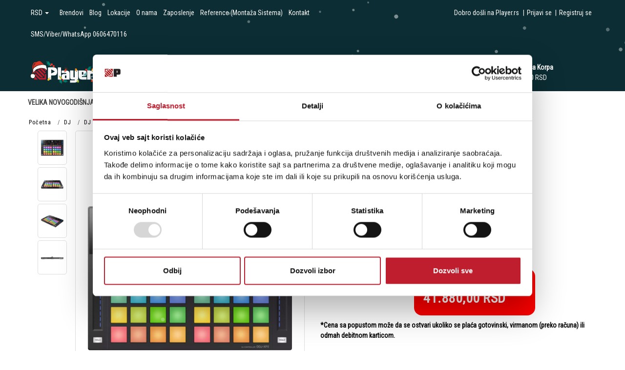

--- FILE ---
content_type: text/html; charset=UTF-8
request_url: https://www.player.rs/dj/dj-kontroleri/pioneer-ddj-xp2---dj-kontroler
body_size: 284067
content:
<!DOCTYPE html>
<html lang="sr">
    <head>
        <title>Pioneer DDJ-XP2 - DJ kontroler - Player Plus doo</title>

<meta charset="utf-8"> 
<meta name="viewport" content="width=device-width, initial-scale=1, maximum-scale=1, user-scalable=0" />
<meta name="description" content="PIONEER DDJ-XP2Live kontroler (add-on) DDJ-XP2 za rekordbox &amp; Serato DJ Pro. Koji god program koristite, ovaj pouzdani DJ hardver će vam omogućiti da izvučete maksimalne" />
<meta name="keywords" content="pioneer, ddj-xp, -, dj, kontroler" />
<meta name="author" content="Player Plus doo" />
<meta name="viewport" content="width=device-width, initial-scale=1" />
<meta name="facebook-domain-verification" content="9zq4dw0qcxyf2wbviek79sqliz8svc" />
<meta property="og:title" content="Pioneer DDJ-XP2 - DJ kontroler - Player Plus doo" />
<meta property="og:type" content="website" />
<meta property="og:url" content="https://www.player.rs/dj/dj-kontroleri/pioneer-ddj-xp2---dj-kontroler" />

<meta property="og:image" content="https://www.player.rs/images/products/big/35716.webp" />

<!-- <meta property="og:image" content="https://www.player.rs//images/graph-img.png" /> -->

<meta property="og:description" content="PIONEER DDJ-XP2Live kontroler (add-on) DDJ-XP2 za rekordbox &amp; Serato DJ Pro. Koji god program koristite, ovaj pouzdani DJ hardver će vam omogućiti da izvučete maksimalne" />
<meta property="product:custom_label_0" content="Dj">
<meta property="product:custom_label_1" content="Dj Kontroleri">
<meta property="product:custom_label_4" content="">
<meta property="product:brand" content="Pioneer DJ">
<meta property="product:availability" content="out of stock">
<meta property="product:condition" content="new">
<meta property="product:price:amount" content="41880">
<meta property="product:price:currency" content="RSD">
<meta property="product:retailer_item_id" content="20960">
<meta property="product:price" content="41880">
<meta property="product:sale_price" content="0">
<meta property="product:item_group_id" content="Pioneer DDJ-XP2 - DJ kontroler">
<meta property="product:product_type" content="DJ Kontroleri">
 

<!-- JQUERY --> 
<script src="https://ajax.googleapis.com/ajax/libs/jquery/3.3.1/jquery.min.js"></script> 

<!-- BOOTSTRAP LOCAL -->  
<!-- <link href="https://www.player.rs/css/bootstrap.min.css" rel="stylesheet" type="text/css" />
<script src="https://www.player.rs/js/bootstrap.min.js"></script> -->

<!-- BOOTSTRAP CDN-->
<!--  <script src="https://ajax.googleapis.com/ajax/libs/jquery/3.3.1/jquery.min.js"></script> -->
<!-- <script src="https://maxcdn.bootstrapcdn.com/bootstrap/3.3.7/js/bootstrap.min.js"></script> -->
<!-- <link rel="stylesheet" href="https://maxcdn.bootstrapcdn.com/bootstrap/3.3.7/css/bootstrap.min.css"> -->

<!-- BOOTSTRAP 5 CDN --> 
<link href="https://cdn.jsdelivr.net/npm/bootstrap@5.3.3/dist/css/bootstrap.min.css" rel="stylesheet" integrity="sha384-QWTKZyjpPEjISv5WaRU9OFeRpok6YctnYmDr5pNlyT2bRjXh0JMhjY6hW+ALEwIH" crossorigin="anonymous">
<script src="https://cdn.jsdelivr.net/npm/bootstrap@5.3.3/dist/js/bootstrap.bundle.min.js" integrity="sha384-YvpcrYf0tY3lHB60NNkmXc5s9fDVZLESaAA55NDzOxhy9GkcIdslK1eN7N6jIeHz" crossorigin="anonymous"></script>
 
<script src="https://www.player.rs/js/bootbox.min.js"></script>
 
 <!-- CSS -->
<link href="https://www.player.rs/css/themes/bsmodern/style.css?ver=5125168" rel="stylesheet" type="text/css" />
<link href="https://www.player.rs/css/themes/bsmodern/custom.css" rel="stylesheet" type="text/css" />
 
 <!-- FAVICON -->
<link rel="icon" type="image/png" href="https://www.player.rs/favicon.ico">

 <!-- FANCYBOX -->
<link href="https://www.player.rs/css/fancybox.css" rel="stylesheet" type="text/css" />
 
<!-- FONT CDN AWESOME 5 -->
<link rel='stylesheet' href='https://use.fontawesome.com/releases/v5.5.0/css/all.css' integrity='sha384-B4dIYHKNBt8Bc12p+WXckhzcICo0wtJAoU8YZTY5qE0Id1GSseTk6S+L3BlXeVIU' crossorigin='anonymous'>

<!-- FONT CDN AWESOME 4 -->
<link rel="stylesheet" href="https://cdnjs.cloudflare.com/ajax/libs/font-awesome/4.7.0/css/font-awesome.min.css">

<!-- FONTS CDN -->
<link href='https://fonts.googleapis.com/css?family=Open+Sans:400italic,700italic,400,600,700&subset=latin,latin-ext' rel='stylesheet' type='text/css'>
<!-- <link href="https://fonts.googleapis.com/css?family=Architects+Daughter" rel="stylesheet"> -->
<!-- <link href="https://fonts.googleapis.com/css?family=Poppins" rel="stylesheet"> -->
<link href="https://fonts.googleapis.com/css?family=Roboto+Condensed:400" rel="stylesheet">

<!-- SELECT 2 -->
<link href="https://cdnjs.cloudflare.com/ajax/libs/select2/4.0.2/css/select2.min.css" rel="stylesheet" />

<link href="https://www.player.rs/css/slick.css" rel="stylesheet" type="text/css" />



<link rel="stylesheet" href="//code.jquery.com/ui/1.11.4/themes/smoothness/jquery-ui.css">

<link href="https://www.player.rs/css/themes/bsmodern/light/color.css?ver=3718381" rel="stylesheet" type="text/css" />
  
 
<script>
										window.dataLayer = window.dataLayer || [];
		window.dataLayer.push({
			"event": "eec.detail",
			"ecommerce": {
				"detail": {
					"actionField": {"list": "Stranica proizvoda"},
					"products": [
						{
							"name": "Pioneer DDJ-XP2 - DJ kontroler - Player Plus doo",
							"content_type": "product_group",
							"item_group_id": parseInt("568"),
							"id": parseInt("20960"),
							"price": "41880",
							"brand": "Pioneer DJ",
							"category": "DJ Kontroleri",
							"variant": "Standard"
						}
					]
				}
			}
		});

		

			</script>


	<script>
		(function(w,d,s,l,i){
			w[l]=w[l]||[];
			w[l].push({'gtm.start': new Date().getTime(),event:'gtm.js'});
			var f=d.getElementsByTagName(s)[0],
					j=d.createElement(s),
					dl=l!='dataLayer'?'&l='+l:'';
			j.async=true;
			j.src='https://www.googletagmanager.com/gtm.js?id='+i+dl;
			f.parentNode.insertBefore(j,f);
		})(window,document,'script','dataLayer','GTM-T3HCLFT');
	</script>

	


<!-- Facebook Pixel Code -->
<script>
 !function(f,b,e,v,n,t,s)
 {if(f.fbq)return;n=f.fbq=function(){n.callMethod?
 n.callMethod.apply(n,arguments):n.queue.push(arguments)};
 if(!f._fbq)f._fbq=n;n.push=n;n.loaded=!0;n.version='2.0';
 n.queue=[];t=b.createElement(e);t.async=!0;
 t.src=v;s=b.getElementsByTagName(e)[0];
 s.parentNode.insertBefore(t,s)}(window, document,'script',
 'https://connect.facebook.net/en_US/fbevents.js');
 fbq('init', '109235590914592');
 fbq('track', 'PageView');
</script>
<noscript><img height="1" width="1" style="display:none"
 src="https://www.facebook.com/tr?id=109235590914592&ev=PageView&noscript=1"
/></noscript>
<!-- End Facebook Pixel Code --> 

<script type="text/javascript">
	localStorage.setItem('translates','[]');
</script>
        <script type="application/ld+json">
        { 
            "@context" : "http://schema.org",
            "sku" : "15309                                                                                                                                                                                                                                                          ",
            "mpn": "15309                                                                                                                                                                                                                                                          ",
            "@type" : "Product",
            "name" : "Pioneer DDJ-XP2 - DJ kontroler - Player Plus doo",
            "image" : "https://www.player.rs/images/products/big/35716.webp",
            "description" : "DJ Kontroleri PIONEER DDJ-XP2
Live kontroler (add-on) DDJ-XP2 za rekordbox &amp; Serato DJ Pro. Koji god program koristite, ovaj pouzdani DJ ha Player Plus doo",
            "brand" : {
                "@type" : "Brand",
                "name" : "Pioneer DJ"
            },
            "offers" : {
                "@type" : "Offer",
                "price" : "41880",
                "priceCurrency" : "RSD",
                "priceValidUntil" : "2026-03-20",
                "availability" : "https://schema.org",
                "url" : "https://www.player.rs/dj/dj-kontroleri/pioneer-ddj-xp2---dj-kontroler"
            },
            "review": {
                "@type": "Review",
                "reviewRating": {
                    "@type": "Rating",
                    "ratingValue": "4",
                    "bestRating": "5"
                },
                "author": {
                    "@type": "Organization",
                    "name": "Player Plus doo"
                }
            },
            "aggregateRating": {
                "@type": "AggregateRating",
                "ratingValue": "88",
                "bestRating": "100",
                "ratingCount": "20"
            }
        }
        </script> 

    </head>
    <body id="artical-page" 
     
        >
                <noscript>
            <iframe src="https://www.googletagmanager.com/ns.html?id=GTM-T3HCLFT" height="0" width="0" style="display:none;visibility:hidden"></iframe>
        </noscript>
          
            <!-- PREHEADER -->
            <link href="https://fonts.googleapis.com/css2?family=Science+Gothic:wght@100..900&display=swap" rel="stylesheet">

<style>
 /* SNEG */
#snow-canvas {
    position: fixed;
    top: 0;
    left: 0;
    width: 100%;
    height: 100%;
    pointer-events: none; /* allow clicks through */
    z-index: 9999;
}
/* END SNEG */

/* TOP BANNER */
.countdownDiv{
    position: relative;
    width: 100%;
    display: none;
    overflow: hidden;
    background: url("https://www.player.rs/images/upload_image/pozadina-NG.png") no-repeat center -40px / 100%, linear-gradient( 120deg, #001100 0%, #cfd7d3 20%, #a6bfb4 50%, #cfd7d3 80%, #003300 100% );

    background-size: 100%;
}

.top-banner.outer-container {
    width: 100%;
    height: 64px;
    display: flex;
    justify-content: center;
    align-items: center;
    background: transparent;
    color: var(--btn_color);
	text-shadow: var(--top-banner-shadow);
}

.top-banner .inner-container {
    display: flex;
    justify-content: center;
    align-items: center;
    background: transparent;
    padding: 5px 20px;
}
  
.top-banner .cell {
    display: flex;
    align-items: center;
    justify-content: center;
    margin: 0 5px;
}
  
.top-banner .image-cell img {
    height: 64px;
    max-height: 64px;
}
  
.top-banner .text-cell {
    display: flex;
    flex-direction: column;
    align-items: flex-start;
    padding-right: 10px;
}

.top-banner .text-cell h2 {
    font-size: 20px;
    color: #5230A8;
}
  
.top-banner .button-cell button {
    border-radius: 5px;
    padding: 11px 20px 7px 20px;
    display: flex;
    align-items: center;
    justify-content: center;
    background: var(--btn_bg);
    color: var(--btn_color);
    font-size: 18px;
}
.top-banner .button-cell button:hover {
    background: var(--cart_btn_hover);
}
.showOnMobile{
    display: none;
}

@media screen and (max-width:338px) {
    .top-banner .text-cell h2{
        font-size: 16px;
    }
}

@media screen and (max-width:394px) {
    .top-banner.outer-container{
        padding: 5px 0;
        height: auto;
    }
}

@media screen and (max-width:799px) {
    .countdownDiv{
    background:
    url("https://www.player.rs/images/upload_image/pozadina-NG.png") no-repeat center top / 100%,  linear-gradient( 120deg, #001100 0%, #cfd7d3 20%, #a6bfb4 50%, #cfd7d3 80%, #003300 100% );
    background-size: 100%;
}
	
	.showOnMobile{
        display: inline-block;
    }
    .top-banner .image-cell img{
        max-height: 60px;
        width: auto;
    }
    .top-banner .button-cell{
        display: none;
    }
    .top-banner .text-cell p{
        font-size: 12px;
    }
    .top-banner .text-cell h2{
        font-size: 22px;
    }
}

    .countdownDiv::after { left: -30px; }

    .countdown {
        font-family: "Science Gothic", sans-serif;
        display: flex;
        justify-content: center;
        gap: 0px;
        padding: 0px 0 5px 0;
    }
    .countdown > div {
        display: flex;
        flex-wrap: nowrap;
        justify-content: center;
        align-items: center;
        color: var(--top-banner-color);
			text-shadow: var(--top-banner-shadow);
        background: transparent;
        padding:0px 5px;
    }
    .countdown > div:last-child{
        border-top-right-radius: 10px;
        border-bottom-right-radius: 10px;
    }
    .countdown > div:first-child {
        padding: 0px 5px;
        border-top-left-radius: 10px;
        border-bottom-left-radius: 10px;
    }
    .countdownDiv .cell.button-cell button {
        background: transparent;
        cursor: pointer;
        color: var(--top-banner-color);
			text-shadow: var(--top-banner-shadow);
    }
    .countdownDiv .cell.button-cell button:hover {
        background: #000;
        color: #fff;
    }
    .number {
        font-weight: 500;
        font-size: 28px;
        color: var(--top-banner-color) ;
        text-decoration: none;
        margin: 0 1px;
    }
    .countdown .daysText,
    .countdown .hoursText,
    .countdown .minutesText,
    .countdown .secondsText{
        font-size: 20px;
    }
    .number.jos { font-size: 20px; margin: 0; }
    .top-banner.outer-container { background: transparent; }

@media screen and (max-width:520px) {
    .countdown .daysText,
    .countdown .hoursText,
    .countdown .minutesText,
    .countdown .secondsText,
    .number.jos{
        font-size: 14px;
    }

    .number {
        font-size: 24px;
    }
}
    @media screen and (max-width:424px) {
    .countdown .daysText,
    .countdown .hoursText,
    .countdown .minutesText,
    .countdown .secondsText,
    .number.jos{
        font-size: 14px;
}
    .number{
        font-size: 20px;
    }
    .number ~ span {
        font-size: 10px;
    }
}

@media screen and (max-width:390px) {
    .countdown .daysText,
    .countdown .hoursText,
    .countdown .minutesText,
    .countdown .secondsText,
    .number.jos{
        font-size: 12px;
    }
    .number {
        font-weight: 500;
        font-size: 14px;
    }
}


@media screen and (max-width:320px) {
.countdown .daysText,
    .countdown .hoursText,
    .countdown .minutesText,
    .countdown .secondsText, 
    .number.jos{
        display: none;
    }
    .number.hours,
    .number.minutes,
    .number.days,
    .number.seconds{
        font-size: 20px;
    } 
    .number.hours,
    .number.minutes,
    .number.days{
        position: relative;
    }
    .number.hours::after,
    .number.minutes::after,
    .number.days::after {
        content: ":";
        position: absolute; 
        right: -8px;
        top: -1px;
    }
}
.inner-container img{
  max-width: 200px;
  width: 100%;
  padding-top: 5px;
}
</style>


<div id="admin-menu"> 
    
    <div class="JSdelivery-track text-center d-none">
        <span class="JS_delivery">Besplatna dostava za porudžbine preko 15.000 RSD (važi za pošiljke do 20 kg).</span>
    </div>

    <div class="JSdelivery-wrapper padding-5 text-center d-none"> 
        <span class="JS_delivery "> Do besplatne dostave Vam je ostalo još <span class="JS_deliveryValue">15.000,00</span> RSD</span>
        <span class="JS_deliveryFree d-none">Čestitamo. Ostvarili ste besplatnu dostavu!</span> 
    </div>
</div> 

<!-- Snow -->
<canvas id="snow-canvas"></canvas> 

<!-- TOP BANNER -->
<div class="countdownDiv">
    <a href="https://www.player.rs/velika-novogodisnja-akcija/0/0/0-0">
        <div class="top-banner outer-container" style="height: auto;">
            <div class="inner-container">
                <img src="https://www.player.rs/images/upload_image/LOGO-NA-25-002.png">
            </div>
        </div>
        <div class="countdown">
            <div>
                <span class="number jos">još</span>
                <span></span>
            </div>
            <div>
                <span class="number days">00</span> 
                <span class="daysText">Dan/a</span>
            </div>
            <div>
                <span class="number hours">00</span>
                <span class="hoursText">Sat/i</span>
            </div>
            <div>
                <span class="number minutes">00</span>
                <span class="minutesText">Minut/a</span>
            </div>
            <div>
                <span class="number seconds">00</span>
                <span class="secondsText">Sekund/i</span>
            </div>
        </div>
    </a>
</div>
<!-- END TOP BANNER -->

<div id="preheader" class="">

<!--     <div class="social-icons">  
        <a class="facebook" target="_blank" href="https://www.facebook.com/playermusichouse/" aria-label="facebook">
						<i class="fab fa-facebook"></i>
			 		</a><a class="instagram" target="_blank" href="https://www.instagram.com/player.rs/" aria-label="instagram">
			   			<i class="fab fa-instagram"></i>
			 		</a><a class="youtube" target="_blank" href="https://www.youtube.com/channel/UC61UmuAEsVWaIT6Pw03_CQw" aria-label="youtube">
			   			<i class="fab fa-youtube"></i>
			 	  	</a> 
    </div> -->
 
    <!-- LOGIN & REGISTRATION ICONS --> 
    <div class="container"> 
        <div class="preheader-icons row">  
            <div class="col-md-7 col-sm-7 col-12">  

            <ul class="top-menu-links list-inline d-inline-block">
                                <li>
                    <div class="dr-cont relative d-inline-block">
                        <span class="dr-text d-inline-block">
                            RSD
                            <span class="dropdown-toggle dropdown_toggle_caret" data-bs-toggle="dropdown"></span>
                        </span>

                         
                        <ul class="dr-content">
                                                        <li><a href="https://www.player.rs/valuta/1">RSD</a></li>
                                                        <li><a href="https://www.player.rs/valuta/2">EUR</a></li>
                                                        <li><a href="https://www.player.rs/valuta/6">KM</a></li>
                                                    </ul>
                    </div>
                </li>
                
                <!-- <ul class="top-menu-links list-inline d-inline-block"> -->
                                                                        <li><a href="https://www.player.rs/brendovi">Brendovi</a></li>
                                                                                                <li><a href="https://www.player.rs/blog">Blog</a></li>
                                                                                                <li><a href="https://www.player.rs/lokacije">Lokacije</a></li>
                                                                                                <li><a href="https://www.player.rs/o-nama">O nama</a></li>
                                                                                                <li><a href="https://www.player.rs/zaposlenje-">Zaposlenje </a></li>
                                                                                                <li><a href="https://www.player.rs/reference--montaza-sistema-">Reference (Montaža Sistema)</a></li>
                                                                                                <li><a href="https://www.player.rs/kontakt">Kontakt</a></li>
                                                                                                <li><a href="https://www.player.rs/sms-viber-whatsapp-0606470116">SMS/Viber/WhatsApp 0606470116</a></li>
                                                            <!-- </ul>  -->
            </ul>

             </div>
  
            <div class="col-md-5 col-sm-5 col-12 text-lg-end">

                 
                    <ul class="list-inline d-inline-block logins">
                        <li>Dobro došli na Player.rs</li>  |
               <!-- ====== LOGIN MODAL TRIGGER ========== -->
                        <li><a href="#" id="login-icon" data-bs-toggle="modal" data-bs-target="#loginModal"> 
                        Prijavi se </a></li>|

                        <li><a id="registration-icon" href="https://www.player.rs/registracija"> 
                        Registruj se</a></li>
                    </ul> 
                
                 
            </div> 
        </div>   
    </div>
</div>


<!--     <input type="hidden" value="RSD" name="JScurrency">

<script>
$(document).ready(function(){
    if ($('input[name="JScurrency"]').val().toLowerCase() == 'km') { 
 
        $('head').append($('<style>.global-currency { text-transform: uppercase; }</style>'));

    }
});
</script> -->


             <!-- HEADER -->
            <header>   
    <div id="JSfixed_header"> 
      <div class="div-in-header container relative"> 

        <!-- LOGO AREA -->
        <div class="col-lg-2 col-md-2 col-sm-12 col-12">
           <h1 class="for-seo"> 
            <a href="/" title="Player Plus doo" class="logo d-inline-block">
                <svg version="1.1" id="Layer_1" xmlns="http://www.w3.org/2000/svg" xmlns:xlink="http://www.w3.org/1999/xlink" x="0px" y="0px"
                    viewBox="0 0 180 55" style="enable-background:new 0 0 180 55;" xml:space="preserve">
                            <style type="text/css">
                                .logo .st0{fill:#007468;}
                                .logo .st1{fill:#00BFA1;}
                                .logo .st2{opacity:0.1;fill:#49001A;}
                                .logo .st3{fill:#FF4331;}
                                .logo .st4{opacity:0.2;fill:#49001A;}
                                .logo .st5{fill:#C2002C;}
                                .logo .st6{fill:#BD1E2D;}
                                .logo .st7{fill:#FFFFFF;}
                                .logo .st8{fill:#D73526;}
                                .logo .st9{fill:#1D1D1B;}
                                .logo .st10{fill:#000C3E;}
                                .logo .st11{fill:#F7C423;}
                                .logo .st12{fill:none;stroke:#FFFFFF;stroke-width:0.5;stroke-linecap:round;stroke-linejoin:round;stroke-miterlimit:10;}
                                .logo .st13{fill:#B5C432;}
                                .logo .st14{fill:#56B3B0;}
                                .logo .st15{fill:#DB4025;}
                                .logo .st16{fill:#F79225;}
                                .logo .st17{fill:none;stroke:#DB4025;stroke-width:0.5;stroke-linecap:round;stroke-linejoin:round;stroke-miterlimit:10;}
                                .logo .st18{fill:none;stroke:#56B3B0;stroke-width:0.5;stroke-linecap:round;stroke-linejoin:round;stroke-miterlimit:10;}
                                .logo .st19{fill:none;stroke:#B5C432;stroke-width:0.5;stroke-linecap:round;stroke-linejoin:round;stroke-miterlimit:10;}
                            </style>
                            <g>
                                <g>
                                    <g>
                                        <g>
                                            <path class="st0" d="M138.7,25.6c0,0,2.8,0.3,4.6-3.1c0,0,1.9,3.1,6.3,1c0,0-0.2,2.7,3.8,4.4c0,0-4.7,0.7-6.7,3.4
                                                c0,0-2.6-3-5.9-0.7C140.9,30.7,142.2,27.7,138.7,25.6z"/>
                                            <path class="st1" d="M140.2,26.2c0.3,0,0.6,0.1,0.9,0.1c0.8-0.1,1.5-0.4,2-0.9c0.2-0.3,0.4-0.6,0.4-1c0-0.1,0-0.1,0-0.2
                                                c0-0.1,0.2-0.1,0.2,0c0.1,0.7-0.4,1.5-1.1,1.8c-0.3,0.2-0.6,0.3-1,0.4c0.8,0.1,1.6,0.2,2.4,0.3c0.1,0,0.3,0,0.4,0c0,0,0,0,0,0
                                                c0.1,0,0.2,0,0.2,0c1.1-0.1,2.3-0.4,3.1-1.1c0.3-0.2,0.6-0.6,0.7-0.9c0-0.1,0.2,0,0.2,0.1c-0.1,0.4-0.5,0.7-0.8,1
                                                c-0.7,0.6-1.6,0.9-2.6,1.1c1.6,0.2,3.2,0.4,4.9,0.6c0.5,0.1,0.9,0.1,1.4,0.2c0.1,0,0.1,0.2,0,0.2c-1.3-0.2-2.6-0.3-3.9-0.5
                                                c-0.9-0.1-1.9-0.2-2.8-0.4c0.9,0.5,1.6,1.1,2,2c0.2,0.4,0.3,0.8,0.3,1.2c0,0.1-0.2,0.1-0.2,0c0-0.3-0.1-0.7-0.2-1
                                                c-0.4-0.9-1.3-1.6-2.3-2.1c-0.9-0.1-1.8-0.2-2.7-0.3c0.5,0.4,1,0.8,1.1,1.4c0.1,0.4,0.1,0.8-0.1,1.2c0,0.1-0.1,0.2-0.1,0.2
                                                c-0.1,0.1-0.2,0-0.2-0.1c0,0,0,0,0,0c0,0,0,0,0,0c0,0,0,0,0,0c0,0,0,0,0,0c0,0,0,0,0,0c0-0.1,0.1-0.1,0.1-0.2
                                                c0.1-0.2,0.1-0.4,0.1-0.6c0-0.8-0.7-1.4-1.4-1.9c-0.1,0-0.1,0-0.2,0c0,0,0,0,0,0c-0.3,0-0.6-0.1-0.9-0.1
                                                C140,26.3,140,26.1,140.2,26.2z"/>
                                        </g>
                                        <path class="st2" d="M140.9,30.7c0,0,0.7-1.5-0.2-3.2c5,1.7,8.2,0.1,10-1.6c0.6,0.7,1.5,1.4,2.9,2c0,0-4.7,0.7-6.7,3.4
                                            C146.9,31.4,144.2,28.4,140.9,30.7z"/>
                                    </g>
                                    <g>
                                        <g>
                                            <path class="st3" d="M138.5,24.6c-0.7,0.6-0.8,1.8-0.2,2.5c0.6,0.7,1.8,0.8,2.5,0.2c0.7-0.6,0.8-1.8,0.2-2.5
                                                C140.4,24.1,139.2,24,138.5,24.6z"/>
                                            <path class="st4" d="M139.7,24.2c-0.1,0.1-0.2,0.1-0.3,0.2c-0.7,0.6-0.8,1.8-0.2,2.5c0.3,0.4,0.8,0.6,1.3,0.6
                                                c-0.7,0.4-1.7,0.3-2.2-0.4c-0.6-0.7-0.6-1.9,0.2-2.5C138.8,24.3,139.3,24.2,139.7,24.2z"/>
                                        </g>
                                        <path class="st5" d="M140,25c0.1,0,0.2,0.1,0.4,0.2c0.1-0.3,0.1-0.5,0.2-0.4c0.1,0,0.1,0.4,0.1,0.8c0.3,0.3,0.4,0.6,0.4,0.7
                                            c-0.1,0-0.2-0.1-0.4-0.2c-0.1,0.3-0.1,0.5-0.2,0.4c-0.1,0-0.1-0.4-0.1-0.8C140.1,25.4,139.9,25.1,140,25z"/>
                                    </g>
                                    <g>
                                        <g>
                                            <path class="st3" d="M138.2,23.3c0.6,1.1,1.9,1.5,2.9,0.9c1.1-0.6,1.5-1.9,0.9-2.9s-1.9-1.5-2.9-0.9
                                                C138,21,137.6,22.3,138.2,23.3z"/>
                                            <path class="st4" d="M138,21.8c0,0.1,0.1,0.3,0.2,0.4c0.6,1.1,1.9,1.5,2.9,0.9c0.6-0.3,0.9-0.8,1.1-1.4c0.3,1-0.1,2.1-1.1,2.5
                                                c-1.1,0.6-2.4,0.2-2.9-0.9C137.9,22.8,137.8,22.3,138,21.8z"/>
                                        </g>
                                        <path class="st5" d="M139,21.7c0-0.1,0.1-0.2,0.4-0.4c-0.3-0.1-0.5-0.3-0.5-0.4c0-0.1,0.5-0.1,1,0.1c0.5-0.2,0.9-0.3,0.9-0.2
                                            c0,0.1-0.1,0.2-0.4,0.4c0.3,0.1,0.5,0.3,0.5,0.4c0,0.1-0.5,0.1-1-0.1C139.5,21.7,139.1,21.8,139,21.7z"/>
                                    </g>
                                </g>
                                <g>
                                    <g>
                                        <g>
                                            <path class="st0" d="M128,26c0,0,1.8-2.2-0.1-5.6c0,0,3.6,0,4.2-4.8c0,0,2.2,1.6,5.8-0.8c0,0-2,4.3-0.8,7.5c0,0-3.9,0.6-3.8,4.6
                                                C133.4,26.9,131.6,24.2,128,26z"/>
                                            <path class="st1" d="M129.2,25.1c0.2-0.2,0.4-0.5,0.6-0.7c0.3-0.7,0.5-1.5,0.3-2.2c-0.1-0.4-0.3-0.7-0.6-0.9
                                                c-0.1,0-0.1-0.1-0.2-0.1c-0.1,0,0-0.2,0.1-0.2c0.7,0.3,1,1.1,1,1.9c0,0.3-0.1,0.7-0.2,1c0.5-0.6,1.1-1.3,1.6-1.9
                                                c0.1-0.1,0.2-0.2,0.3-0.3c0,0,0,0,0,0c0-0.1,0.1-0.1,0.1-0.2c0.5-1,0.9-2.2,0.7-3.2c0-0.4-0.1-0.8-0.4-1.1
                                                c-0.1-0.1,0.1-0.2,0.2-0.1c0.2,0.3,0.3,0.8,0.4,1.2c0.1,0.9-0.1,1.8-0.5,2.7c1-1.3,2.1-2.5,3.1-3.8c0.3-0.4,0.6-0.7,0.9-1.1
                                                c0.1-0.1,0.2,0,0.1,0.1c-0.8,1-1.7,2-2.5,3c-0.6,0.7-1.2,1.5-1.8,2.2c0.9-0.5,1.8-0.7,2.7-0.6c0.4,0.1,0.8,0.2,1.1,0.4
                                                c0.1,0.1,0,0.2-0.1,0.1c-0.2-0.2-0.7-0.3-1-0.4c-1-0.2-2.1,0.2-3,0.8c-0.6,0.7-1.2,1.4-1.8,2.1c0.6-0.2,1.2-0.4,1.8-0.2
                                                c0.4,0.1,0.7,0.4,0.9,0.7c0,0.1,0.1,0.2,0.1,0.2c0,0.1-0.1,0.2-0.2,0.1c0,0,0,0,0,0c0,0,0,0,0,0c0,0,0,0,0,0c0,0,0,0,0,0
                                                c0,0,0,0,0-0.1c0-0.1-0.1-0.1-0.1-0.2c-0.1-0.2-0.3-0.3-0.5-0.5c-0.7-0.4-1.6-0.2-2.3,0.2c0,0.1-0.1,0.1-0.1,0.2c0,0,0,0,0,0
                                                c-0.2,0.2-0.4,0.5-0.6,0.7C129.3,25.3,129.2,25.2,129.2,25.1z"/>
                                        </g>
                                        <path class="st2" d="M133.4,26.9c0,0-0.9-1.4-2.8-1.5c4.1-3.3,4.5-6.8,4.1-9.2c0.9-0.1,2-0.5,3.3-1.3c0,0-2,4.3-0.8,7.5
                                            C137.2,22.3,133.3,22.9,133.4,26.9z"/>
                                    </g>
                                    <g>
                                        <g>
                                            <path class="st3" d="M127,25.7c0.1,1,1,1.7,2,1.5c1-0.1,1.7-1,1.5-2c-0.1-1-1-1.7-2-1.5C127.6,23.8,126.9,24.7,127,25.7z"/>
                                            <path class="st4" d="M127.3,24.4c0,0.1,0,0.2,0,0.3c0.1,1,1,1.7,2,1.5c0.5-0.1,0.9-0.4,1.2-0.7c0,0.8-0.7,1.5-1.5,1.7
                                                c-1,0.1-1.9-0.5-2-1.5C127,25.2,127.1,24.8,127.3,24.4z"/>
                                        </g>
                                        <path class="st5" d="M128.1,24.7c0-0.1,0.2-0.2,0.4-0.2c-0.2-0.2-0.3-0.3-0.3-0.4c0.1-0.1,0.4,0.1,0.7,0.3c0.4-0.1,0.8,0,0.8,0.1
                                            c0,0.1-0.2,0.2-0.4,0.2c0.2,0.2,0.3,0.3,0.3,0.4c-0.1,0.1-0.4-0.1-0.7-0.3C128.5,24.8,128.2,24.8,128.1,24.7z"/>
                                    </g>
                                    <g>
                                        <g>
                                            <path class="st3" d="M125.8,25.3c1.2,0.1,2.3-0.8,2.4-2c0.1-1.2-0.8-2.3-2-2.4c-1.2-0.1-2.3,0.8-2.4,2
                                                C123.7,24.1,124.6,25.2,125.8,25.3z"/>
                                            <path class="st4" d="M124.4,24.6c0.1,0,0.3,0.1,0.4,0.1c1.2,0.1,2.3-0.8,2.4-2c0.1-0.6-0.2-1.2-0.6-1.6c1,0.3,1.7,1.2,1.6,2.3
                                                c-0.1,1.2-1.2,2.1-2.4,2C125.2,25.2,124.7,25,124.4,24.6z"/>
                                        </g>
                                        <path class="st5" d="M124.9,23.7c-0.1,0-0.1-0.2-0.1-0.6c-0.3,0.2-0.5,0.3-0.6,0.2c-0.1-0.1,0.2-0.4,0.6-0.8
                                            c0.1-0.5,0.2-0.9,0.3-0.9c0.1,0,0.1,0.2,0.1,0.6c0.3-0.2,0.5-0.3,0.6-0.2c0.1,0.1-0.2,0.4-0.6,0.8
                                            C125.1,23.3,125,23.7,124.9,23.7z"/>
                                    </g>
                                </g>
                            </g>
                            <g>
                                <g>
                                    <g>
                                        <g>
                                            <path class="st0" d="M54.7,18.2c0,0-2.8,0.5-4.8-2.8c0,0-1.8,3.2-6.3,1.2c0,0,0.3,2.7-3.6,4.6c0,0,4.7,0.5,6.8,3.1
                                                c0,0,2.5-3.1,5.9-1C52.8,23.4,51.3,20.5,54.7,18.2z"/>
                                            <path class="st1" d="M53.3,18.8c-0.3,0.1-0.6,0.1-0.9,0.2c-0.8-0.1-1.6-0.3-2.1-0.8c-0.3-0.3-0.4-0.6-0.4-1c0-0.1,0-0.1,0-0.2
                                                c0-0.1-0.2-0.1-0.2,0c-0.1,0.7,0.5,1.5,1.2,1.8c0.3,0.2,0.6,0.2,1,0.3c-0.8,0.1-1.6,0.3-2.4,0.4c-0.1,0-0.3,0-0.4,0.1
                                                c0,0,0,0,0,0c-0.1,0-0.2,0-0.2,0c-1.1-0.1-2.3-0.3-3.2-1c-0.3-0.2-0.6-0.5-0.7-0.9c0-0.1-0.2,0-0.2,0.1c0.2,0.4,0.5,0.7,0.8,0.9
                                                c0.7,0.5,1.7,0.8,2.6,0.9c-1.6,0.3-3.2,0.6-4.8,0.8c-0.5,0.1-0.9,0.2-1.4,0.2c-0.1,0-0.1,0.2,0,0.2c1.3-0.2,2.6-0.4,3.8-0.7
                                                c0.9-0.2,1.9-0.3,2.8-0.5c-0.8,0.5-1.6,1.2-1.9,2.1c-0.2,0.4-0.3,0.8-0.2,1.2c0,0.1,0.2,0.1,0.2,0c-0.1-0.3,0.1-0.7,0.2-1.1
                                                c0.4-1,1.3-1.7,2.2-2.2c0.9-0.2,1.8-0.3,2.7-0.5c-0.5,0.4-0.9,0.9-1.1,1.4c-0.1,0.4,0,0.8,0.2,1.2c0,0.1,0.1,0.2,0.1,0.2
                                                c0.1,0.1,0.2,0,0.1-0.1c0,0,0,0,0,0c0,0,0,0,0,0c0,0,0,0,0,0c0,0,0,0,0,0c0,0,0,0,0,0c0-0.1-0.1-0.1-0.1-0.2
                                                c-0.1-0.2-0.2-0.4-0.2-0.6c0-0.8,0.6-1.5,1.3-1.9c0.1,0,0.1,0,0.2,0c0,0,0,0,0,0c0.3-0.1,0.6-0.1,0.9-0.2
                                                C53.5,19,53.4,18.8,53.3,18.8z"/>
                                        </g>
                                        <path class="st2" d="M52.8,23.4c0,0-0.7-1.5,0.1-3.2c-4.9,1.9-8.2,0.5-10-1.1c-0.5,0.7-1.4,1.5-2.8,2.2c0,0,4.7,0.5,6.8,3.1
                                            C46.8,24.4,49.3,21.3,52.8,23.4z"/>
                                    </g>
                                    <g>
                                        <g>
                                            <path class="st3" d="M54.9,17.2c0.8,0.6,0.9,1.7,0.3,2.5c-0.6,0.8-1.7,0.9-2.5,0.3s-0.9-1.7-0.3-2.5
                                                C53,16.8,54.1,16.6,54.9,17.2z"/>
                                            <path class="st4" d="M53.6,16.9c0.1,0.1,0.2,0.1,0.3,0.2c0.8,0.6,0.9,1.7,0.3,2.5c-0.3,0.4-0.8,0.6-1.2,0.7
                                                c0.7,0.4,1.7,0.2,2.2-0.5c0.6-0.8,0.5-1.9-0.3-2.5C54.5,16.9,54.1,16.8,53.6,16.9z"/>
                                        </g>
                                        <path class="st5" d="M53.4,17.7c-0.1,0-0.2,0.1-0.4,0.3c-0.1-0.3-0.1-0.4-0.2-0.4c-0.1,0-0.1,0.4-0.1,0.8
                                            c-0.3,0.3-0.4,0.7-0.3,0.7c0.1,0,0.2-0.1,0.4-0.3c0.1,0.3,0.1,0.4,0.2,0.4c0.1,0,0.1-0.4,0.1-0.8C53.4,18,53.5,17.7,53.4,17.7z"
                                            />
                                    </g>
                                    <g>
                                        <g>
                                            <path class="st3" d="M55.2,15.9c-0.5,1.1-1.8,1.6-2.9,1c-1.1-0.5-1.6-1.8-1-2.9c0.5-1.1,1.8-1.6,2.9-1
                                                C55.2,13.6,55.7,14.9,55.2,15.9z"/>
                                            <path class="st4" d="M55.3,14.4c0,0.1-0.1,0.3-0.1,0.4c-0.5,1.1-1.8,1.6-2.9,1c-0.6-0.3-1-0.8-1.1-1.3c-0.2,1,0.2,2,1.2,2.5
                                                c1.1,0.5,2.4,0,2.9-1C55.4,15.4,55.4,14.9,55.3,14.4z"/>
                                        </g>
                                        <path class="st5" d="M54.2,14.3c0-0.1-0.1-0.2-0.4-0.4c0.3-0.1,0.5-0.3,0.5-0.4c0-0.1-0.5-0.1-1,0.1c-0.5-0.2-0.9-0.3-0.9-0.2
                                            c0,0.1,0.1,0.2,0.4,0.4c-0.3,0.1-0.5,0.3-0.5,0.4c0,0.1,0.5,0.1,1-0.1C53.8,14.3,54.2,14.4,54.2,14.3z"/>
                                    </g>
                                </g>
                                <g>
                                    <g>
                                        <g>
                                            <path class="st0" d="M47.2,14c0,0-1.9-2.1-0.2-5.5c0,0-3.6,0.2-4.4-4.6c0,0-2.1,1.7-5.9-0.6c0,0,2.2,4.2,1.1,7.4
                                                c0,0,3.9,0.4,4,4.4C41.9,15.2,43.5,12.4,47.2,14z"/>
                                            <path class="st1" d="M45.9,13.1c-0.2-0.2-0.4-0.4-0.6-0.7c-0.3-0.7-0.6-1.5-0.4-2.2c0.1-0.4,0.3-0.7,0.6-0.9
                                                c0.1,0,0.1-0.1,0.2-0.1c0.1,0,0-0.2-0.1-0.2c-0.7,0.3-1,1.2-0.9,2c0,0.3,0.1,0.7,0.3,1c-0.6-0.6-1.1-1.2-1.7-1.8
                                                c-0.1-0.1-0.2-0.2-0.3-0.3c0,0,0,0,0,0c-0.1-0.1-0.1-0.1-0.2-0.2c-0.6-1-1-2.1-0.9-3.2c0-0.4,0.1-0.8,0.3-1.1
                                                c0.1-0.1-0.1-0.2-0.2-0.1c-0.2,0.3-0.3,0.8-0.3,1.2c-0.1,0.9,0.2,1.8,0.6,2.7c-1.1-1.2-2.2-2.4-3.3-3.6c-0.3-0.4-0.6-0.7-1-1.1
                                                c-0.1-0.1-0.2,0-0.1,0.1c0.9,1,1.8,1.9,2.6,2.9c0.6,0.7,1.3,1.4,1.9,2.1c-0.9-0.4-1.9-0.7-2.8-0.5c-0.4,0.1-0.8,0.2-1.1,0.5
                                                c-0.1,0.1,0.1,0.2,0.1,0.1c0.2-0.2,0.6-0.4,1-0.4c1-0.2,2.1,0.1,3.1,0.7c0.6,0.7,1.2,1.4,1.9,2c-0.6-0.2-1.2-0.3-1.8-0.1
                                                c-0.4,0.1-0.7,0.4-0.9,0.8c0,0.1-0.1,0.2-0.1,0.2c0,0.1,0.1,0.2,0.2,0.1c0,0,0,0,0,0c0,0,0,0,0,0c0,0,0,0,0,0c0,0,0,0,0,0
                                                c0,0,0,0,0-0.1c0-0.1,0.1-0.1,0.1-0.2c0.1-0.2,0.3-0.4,0.4-0.5c0.7-0.5,1.6-0.3,2.3,0.1c0.1,0.1,0.1,0.1,0.2,0.2c0,0,0,0,0,0
                                                c0.2,0.2,0.4,0.4,0.6,0.7C45.9,13.4,46,13.2,45.9,13.1z"/>
                                        </g>
                                        <path class="st2" d="M41.9,15.2c0,0,0.9-1.4,2.7-1.6c-4.3-3.1-4.8-6.6-4.5-9c-0.9-0.1-2-0.4-3.3-1.2c0,0,2.2,4.2,1.1,7.4
                                            C37.8,10.7,41.8,11.1,41.9,15.2z"/>
                                    </g>
                                    <g>
                                        <g>
                                            <path class="st3" d="M48.2,13.6c-0.1,1-1,1.7-1.9,1.6c-1-0.1-1.7-1-1.6-1.9c0.1-1,1-1.7,1.9-1.6C47.6,11.8,48.3,12.6,48.2,13.6z
                                                "/>
                                            <path class="st4" d="M47.8,12.4c0,0.1,0,0.2,0,0.3c-0.1,1-1,1.7-1.9,1.6c-0.5,0-1-0.3-1.2-0.7c0.1,0.8,0.7,1.5,1.6,1.6
                                                c1,0.1,1.8-0.6,1.9-1.6C48.2,13.2,48.1,12.7,47.8,12.4z"/>
                                        </g>
                                        <path class="st5" d="M47,12.6c0-0.1-0.2-0.1-0.4-0.2c0.2-0.2,0.3-0.4,0.3-0.4c-0.1-0.1-0.4,0.1-0.7,0.4c-0.4,0-0.8,0-0.8,0.1
                                            c0,0.1,0.2,0.1,0.4,0.2c-0.2,0.2-0.3,0.4-0.3,0.4c0.1,0.1,0.4-0.1,0.7-0.4C46.7,12.8,47,12.7,47,12.6z"/>
                                    </g>
                                    <g>
                                        <g>
                                            <path class="st3" d="M49.4,13.2c-1.2,0.2-2.3-0.7-2.4-1.9c-0.2-1.2,0.7-2.3,1.9-2.4c1.2-0.2,2.3,0.7,2.4,1.9
                                                C51.4,11.9,50.6,13,49.4,13.2z"/>
                                            <path class="st4" d="M50.8,12.4c-0.1,0-0.3,0.1-0.4,0.1c-1.2,0.2-2.3-0.7-2.4-1.9C47.9,10,48,9.4,48.4,8.9
                                                c-1,0.3-1.6,1.3-1.5,2.3c0.2,1.2,1.3,2,2.4,1.9C50,13.1,50.5,12.8,50.8,12.4z"/>
                                        </g>
                                        <path class="st5" d="M50.3,11.5c0.1,0,0.1-0.2,0.1-0.6c0.3,0.2,0.5,0.3,0.6,0.2c0.1-0.1-0.2-0.4-0.6-0.7
                                            c-0.1-0.5-0.2-0.9-0.3-0.9c-0.1,0-0.1,0.2-0.1,0.6c-0.3-0.2-0.5-0.3-0.6-0.2c-0.1,0.1,0.2,0.4,0.6,0.7
                                            C50,11.1,50.1,11.5,50.3,11.5z"/>
                                    </g>
                                </g>
                            </g>
                            <g>
                                <g>
                                    <g>
                                        <g>
                                            <path class="st0" d="M67.4,44c0,0,0.8,2.2,4,2.2c0,0-1.5,2.6,1.7,5c0,0-2,0.9-1.8,4.5c0,0-2.3-3.2-5-3.6c0,0,1.2-3-1.8-4.6
                                                C64.6,47.5,67.3,47.3,67.4,44z"/>
                                            <path class="st1" d="M67.6,45.2c0.1,0.2,0.2,0.5,0.3,0.7c0.4,0.5,0.9,1,1.4,1.1c0.3,0.1,0.6,0,0.9-0.1c0.1,0,0.1-0.1,0.1-0.1
                                                c0.1-0.1,0.2,0.1,0.1,0.1c-0.5,0.4-1.2,0.3-1.8-0.1c-0.2-0.2-0.4-0.4-0.6-0.6c0.2,0.6,0.5,1.3,0.7,1.9c0,0.1,0.1,0.2,0.1,0.3
                                                c0,0,0,0,0,0c0,0.1,0,0.1,0.1,0.2c0.5,0.8,1.2,1.5,2,1.8c0.3,0.1,0.6,0.2,0.9,0.2c0.1,0,0.1,0.1,0,0.2c-0.3,0-0.7-0.1-1-0.2
                                                c-0.7-0.3-1.3-0.8-1.8-1.5c0.5,1.3,0.9,2.5,1.4,3.8c0.1,0.4,0.3,0.7,0.4,1.1c0,0.1-0.1,0.1-0.1,0c-0.4-1-0.7-2-1.1-3
                                                c-0.3-0.7-0.5-1.5-0.8-2.2c0,0.8-0.2,1.6-0.7,2.2c-0.2,0.3-0.5,0.5-0.8,0.6c-0.1,0-0.1-0.1-0.1-0.2c0.2-0.1,0.5-0.3,0.7-0.6
                                                c0.5-0.7,0.7-1.6,0.7-2.5c-0.3-0.7-0.5-1.4-0.8-2.1c-0.1,0.5-0.2,1-0.6,1.4c-0.2,0.2-0.6,0.3-0.9,0.4c-0.1,0-0.1,0-0.2,0
                                                c-0.1,0-0.1-0.2,0-0.2c0,0,0,0,0,0c0,0,0,0,0,0c0,0,0,0,0,0c0,0,0,0,0,0c0,0,0,0,0,0c0.1,0,0.1,0,0.2,0c0.2,0,0.4-0.1,0.5-0.1
                                                c0.6-0.3,0.8-1,0.8-1.7c0-0.1,0-0.1-0.1-0.2c0,0,0,0,0,0c-0.1-0.2-0.2-0.5-0.3-0.7C67.4,45.2,67.6,45.1,67.6,45.2z"/>
                                        </g>
                                        <path class="st2" d="M64.6,47.5c0,0,1.4-0.1,2.2-1.4c0.7,4.3,3,6,4.9,6.7c-0.3,0.7-0.5,1.6-0.4,2.9c0,0-2.3-3.2-5-3.6
                                            C66.4,52.1,67.5,49,64.6,47.5z"/>
                                    </g>
                                    <g>
                                        <g>
                                            <path class="st3" d="M68.1,43.4c-0.8-0.3-1.6,0.1-1.9,0.8c-0.3,0.8,0.1,1.6,0.8,1.9c0.8,0.3,1.6-0.1,1.9-0.8
                                                C69.2,44.6,68.8,43.7,68.1,43.4z"/>
                                            <path class="st4" d="M68.9,44.1c-0.1-0.1-0.2-0.1-0.3-0.1c-0.8-0.3-1.6,0.1-1.9,0.8c-0.2,0.4-0.1,0.8,0,1.2
                                                c-0.6-0.4-0.8-1.1-0.6-1.8c0.3-0.8,1.1-1.1,1.9-0.8C68.4,43.5,68.7,43.8,68.9,44.1z"/>
                                        </g>
                                        <path class="st5" d="M68.4,44.6c0.1,0,0,0.2,0,0.4c0.2-0.1,0.4-0.1,0.4,0c0,0.1-0.2,0.2-0.5,0.4c-0.1,0.3-0.3,0.6-0.4,0.5
                                            c-0.1,0,0-0.2,0-0.4c-0.2,0.1-0.4,0.1-0.4,0c0-0.1,0.2-0.2,0.5-0.4C68.1,44.8,68.3,44.6,68.4,44.6z"/>
                                    </g>
                                    <g>
                                        <g>
                                            <path class="st3" d="M68.9,42.7c-0.6,0.8-0.4,1.9,0.5,2.5c0.8,0.6,1.9,0.4,2.5-0.5c0.6-0.8,0.4-1.9-0.5-2.5
                                                C70.5,41.7,69.4,41.9,68.9,42.7z"/>
                                            <path class="st4" d="M70,42c-0.1,0.1-0.2,0.2-0.2,0.3c-0.6,0.8-0.4,1.9,0.5,2.5c0.4,0.3,0.9,0.4,1.4,0.3
                                                c-0.6,0.6-1.5,0.7-2.3,0.2c-0.8-0.6-1-1.7-0.5-2.5C69.1,42.3,69.5,42,70,42z"/>
                                        </g>
                                        <path class="st5" d="M70.4,42.7c0-0.1,0.2,0,0.5,0.1c0-0.3,0-0.5,0.1-0.5c0.1,0,0.2,0.3,0.3,0.7c0.4,0.3,0.6,0.5,0.5,0.6
                                            c0,0.1-0.2,0-0.5-0.1c0,0.3,0,0.5-0.1,0.5c-0.1,0-0.2-0.3-0.3-0.7C70.6,43,70.4,42.7,70.4,42.7z"/>
                                    </g>
                                </g>
                                <g>
                                    <g>
                                        <g>
                                            <path class="st0" d="M73.6,47.5c0,0,2.3,0.5,4-2.2c0,0,1.4,2.7,5.1,1.2c0,0-0.4,2.2,2.8,3.9c0,0-3.9,0.2-5.7,2.3
                                                c0,0-1.9-2.6-4.8-1C75,51.8,76.3,49.4,73.6,47.5z"/>
                                            <path class="st1" d="M74.7,48.1c0.2,0.1,0.5,0.1,0.7,0.2c0.6,0,1.3-0.2,1.7-0.6c0.2-0.2,0.4-0.5,0.4-0.8c0-0.1,0-0.1,0-0.2
                                                c0-0.1,0.2-0.1,0.2,0c0.1,0.6-0.4,1.2-1,1.4c-0.3,0.1-0.5,0.2-0.8,0.2c0.7,0.1,1.3,0.3,2,0.4c0.1,0,0.2,0,0.3,0.1c0,0,0,0,0,0
                                                c0.1,0,0.1,0,0.2,0c0.9,0,1.9-0.2,2.6-0.7c0.3-0.2,0.5-0.4,0.6-0.7c0-0.1,0.2,0,0.1,0.1c-0.1,0.3-0.4,0.5-0.7,0.7
                                                c-0.6,0.4-1.4,0.6-2.2,0.7c1.3,0.3,2.6,0.6,3.9,0.9c0.4,0.1,0.8,0.2,1.1,0.3c0.1,0,0.1,0.2,0,0.1c-1-0.2-2.1-0.5-3.1-0.7
                                                c-0.8-0.2-1.5-0.3-2.3-0.5c0.7,0.5,1.2,1,1.5,1.8c0.1,0.3,0.2,0.7,0.1,1c0,0.1-0.2,0-0.2,0c0.1-0.3,0-0.6-0.1-0.9
                                                c-0.3-0.8-1-1.4-1.7-1.9c-0.7-0.2-1.5-0.3-2.2-0.5c0.4,0.3,0.7,0.7,0.8,1.2c0.1,0.3,0,0.7-0.2,0.9c0,0.1-0.1,0.1-0.1,0.2
                                                c-0.1,0.1-0.2,0-0.1-0.1c0,0,0,0,0,0c0,0,0,0,0,0c0,0,0,0,0,0c0,0,0,0,0,0c0,0,0,0,0,0c0,0,0.1-0.1,0.1-0.1
                                                c0.1-0.2,0.1-0.3,0.2-0.5c0.1-0.7-0.5-1.2-1-1.6c-0.1,0-0.1,0-0.2,0c0,0,0,0,0,0c-0.2-0.1-0.5-0.1-0.7-0.2
                                                C74.5,48.2,74.6,48,74.7,48.1z"/>
                                        </g>
                                        <path class="st2" d="M75,51.8c0,0,0.7-1.2,0-2.6c4,1.7,6.7,0.7,8.3-0.5c0.4,0.6,1.1,1.3,2.2,1.9c0,0-3.9,0.2-5.7,2.3
                                            C79.8,52.8,77.9,50.2,75,51.8z"/>
                                    </g>
                                    <g>
                                        <g>
                                            <path class="st3" d="M73.4,46.7c-0.7,0.5-0.8,1.4-0.3,2c0.5,0.7,1.4,0.8,2,0.3c0.7-0.5,0.8-1.4,0.3-2
                                                C75,46.4,74.1,46.2,73.4,46.7z"/>
                                            <path class="st4" d="M74.5,46.4c-0.1,0-0.2,0.1-0.2,0.1c-0.7,0.5-0.8,1.4-0.3,2c0.2,0.3,0.6,0.5,1,0.6c-0.6,0.3-1.4,0.1-1.8-0.5
                                                c-0.5-0.7-0.3-1.6,0.3-2C73.7,46.4,74.1,46.4,74.5,46.4z"/>
                                        </g>
                                        <path class="st5" d="M74.6,47.1c0,0,0.2,0.1,0.3,0.2c0.1-0.2,0.1-0.4,0.2-0.4c0.1,0,0.1,0.3,0,0.6c0.2,0.3,0.3,0.6,0.2,0.6
                                            c0,0-0.2-0.1-0.3-0.2c-0.1,0.2-0.1,0.4-0.2,0.4c-0.1,0-0.1-0.3,0-0.6C74.6,47.4,74.5,47.1,74.6,47.1z"/>
                                    </g>
                                    <g>
                                        <g>
                                            <path class="st3" d="M73.2,45.6c0.4,0.9,1.4,1.3,2.3,1c0.9-0.4,1.3-1.4,1-2.3c-0.4-0.9-1.4-1.3-2.3-1
                                                C73.3,43.7,72.9,44.7,73.2,45.6z"/>
                                            <path class="st4" d="M73.2,44.3c0,0.1,0.1,0.2,0.1,0.3c0.4,0.9,1.4,1.3,2.3,1c0.5-0.2,0.8-0.6,1-1c0.2,0.8-0.3,1.7-1.1,2
                                                c-0.9,0.4-2,0-2.3-1C73.1,45.2,73.1,44.7,73.2,44.3z"/>
                                        </g>
                                        <path class="st5" d="M74.1,44.3c0-0.1,0.1-0.2,0.4-0.3c-0.2-0.1-0.4-0.3-0.4-0.3c0-0.1,0.4,0,0.8,0.1c0.4-0.2,0.7-0.2,0.8-0.1
                                            c0,0.1-0.1,0.2-0.4,0.3c0.2,0.1,0.4,0.3,0.4,0.3c0,0.1-0.4,0-0.8-0.1C74.4,44.3,74.1,44.4,74.1,44.3z"/>
                                    </g>
                                </g>
                            </g>
                            <g id="LOGO_V2">
                                <path class="st6" d="M9.6,44.6l0-6.3c0-0.7,0.8-1,1.3-0.5l6.3,6.3c0.5,0.5,0.1,1.2-0.5,1.2h-6.3C10,45.3,9.6,45,9.6,44.6z M35.7,18
                                    h-6.3c-0.7,0-1,1-0.5,1.5l6.3,6.3c0.5,0.5,1.5,0,1.5-0.6V19C36.7,18.6,36.1,18,35.7,18z M25.3,18.2c-0.1-0.1-0.3-0.2-0.5-0.2H10.4
                                    c-0.4,0-0.8,0.3-0.8,0.8v11.4c0,0.7,0.8,0.9,1.3,0.5l1.9-1.2c0.1-0.1,0.2-0.3,0.2-0.5l0-6.2c0-0.4,0.7-1.1,1.1-1.1l8.7,0
                                    c0.2,0,0.4,0.1,0.5,0.2l9.5,9.6c0.3,0.3,0.8,0.3,1.1,0l1.6-1.6c0.3-0.3,0.3-0.8,0-1.1L25.3,18.2z M31.7,33.2l-10-10.1
                                    c-0.1-0.1-0.3-0.2-0.5-0.2l-3.5,0c-0.7,0-1,0.8-0.5,1.3l13.5,13.7c0.5,0.5,1.3,0.1,1.3-0.5l0-3.6C31.9,33.6,31.8,33.4,31.7,33.2z
                                    M23.6,42c-0.2,0-0.4-0.1-0.5-0.3L13.4,32c-0.3-0.3-0.8-0.3-1.1,0l-1.6,1.6c-0.3,0.3-0.3,0.8,0,1.1l10.4,10.5
                                    c0.1,0.1,0.3,0.2,0.5,0.2h14.2c0.4,0,0.8-0.3,0.8-0.7V33.4c0-0.7-0.9-0.9-1.4-0.5l-1.9,1.2c-0.1,0.1-0.2,0.3-0.2,0.5l0,6.2
                                    c0,0.4-0.8,1.1-1.2,1.1H23.6z M14.5,30.3l10,10.1c0.1,0.1,0.4,0.2,0.6,0.2h3.5c0.7,0,1-0.8,0.6-1.3L15.6,25.7
                                    c-0.5-0.5-1.3-0.1-1.3,0.5l0,3.6C14.3,30,14.4,30.2,14.5,30.3z"/>
                                <g>
                                    <path class="st7" d="M88.4,45.3c0.3,0,0.5-0.2,0.5-0.4v-13c0-5.6-3.4-7-8.6-7l-8.5,0c-0.3,0-0.5,0.2-0.5,0.5l0,4.7
                                        c0,0.3,0.2,0.5,0.5,0.5c2.1,0,6.9,0,7.6,0c1.9,0,2.2-0.1,2.2,1.6c0,0.3-0.2,0.5-0.5,0.5l-3.4,0c-6.6,0-6.6,2.8-6.5,5.9v1.5
                                        c0,2.1,0.4,5.4,6.3,5.4H88.4z M80,42c-0.7,0-1.5,0-1.5-1.2v-2.9c0-0.6,0-1.7,1.2-1.8c0,0,0,0,0.1,0h1.1c0.5,0,0.8,0.4,0.8,0.8v4.6
                                        c0,0.3-0.2,0.5-0.4,0.5L80,42z"/>
                                    <path class="st7" d="M109.7,24.8c-0.3,0-0.5,0.2-0.5,0.5v13c0,5.6,3.4,7,8.7,7h8.5c0.3,0,0.4-0.2,0.4-0.4l0-4.7
                                        c0-0.3-0.2-0.5-0.5-0.5c-2.1,0-6.9,0-7.6,0c-1.9,0-2.2,0.1-2.2-1.6c0-0.3,0.2-0.5,0.5-0.5l3.4,0c6.6,0,6.6-2.8,6.5-5.9v-1.5
                                        c0-2.1-0.3-5.4-6.2-5.4H109.7z M118.1,28.3c0.7,0,1.5,0,1.5,1.2v2.8c0,0.6,0,1.7-1.2,1.9c0,0,0,0-0.1,0h-1.1
                                        c-0.5,0-0.8-0.4-0.8-0.8l0-4.6c0-0.3,0.2-0.5,0.5-0.5L118.1,28.3z"/>
                                    <path class="st7" d="M162.2,40.4v4.5c0,0.3,0.2,0.4,0.5,0.4h8.4c6.9,0,6.9-1.5,6.9-6.1v-1.5c0-1.4,0.9-5.2-6.4-5.2H169
                                        c-1.5,0-1.6-0.5-1.6-1.3V31c0-1.1,0.5-1.2,2-1.2c1.6,0,5.3,0,7.4,0c0.3,0,0.5-0.2,0.5-0.5l0-4c0-0.3-0.2-0.5-0.4-0.5h-9.3
                                        c-4.6,0-5.4,2-5.4,5.6v1.7c0,1.3-0.6,5.1,5.4,5.1h2.4c1.2,0,1.4,0.4,1.4,1.2v0.4c0,0.8-0.4,1.1-1.6,1.1l-7.1,0
                                        C162.5,39.9,162.2,40.1,162.2,40.4z M169.8,40.7c0.6,0,2.4,0,2.4-1.9v-0.4c0-1.3-0.7-2-2.2-2h-2.4c-1.8,0-3.1-0.4-3.8-1.1
                                        c-0.8-0.8-0.8-2.1-0.8-2.8l0-2c0-1.9,0.2-2.9,0.8-3.6c0.4-0.5,1.2-1.2,3.8-1.2h8.6c0.3,0,0.5,0.2,0.5,0.5v2.4
                                        c0,0.3-0.2,0.5-0.5,0.5c-0.8,0-1.8,0-2.8,0c-1.5,0-3,0-3.8,0c-1.3,0-2.8,0-2.8,2v0.3c0,1.5,0.7,2.1,2.4,2.1h2.5
                                        c2.3,0,3.9,0.5,4.8,1.4c0.9,0.9,0.8,2.3,0.8,3.1l0,1.4c0,2.7,0,3.5-0.7,4.1c-0.7,0.7-2.2,1-5.4,1h-7.6c-0.3,0-0.5-0.2-0.5-0.5
                                        l0-2.6c0-0.3,0.2-0.5,0.5-0.5L169.8,40.7z"/>
                                    <path class="st7" d="M52.9,18H41.1c-0.3,0-0.5,0.2-0.5,0.5v26.4c0,0.3,0.2,0.5,0.4,0.5h6.4c0.3,0,0.4-0.2,0.4-0.5l0-8.4
                                        c0-0.3,0.2-0.5,0.5-0.5c1.3,0,2.6,0,4.5,0c3.8,0,8.5,0,8.5-8.8C61.4,19.2,56.7,18,52.9,18z M55.4,26.5c0.3,0.2,0.3,0.7,0,0.9
                                        l-6.8,4c-0.3,0.2-0.6,0-0.6-0.3v-8.2c0-0.3,0.3-0.4,0.5-0.3L55.4,26.5z"/>
                                    <path class="st7" d="M69.9,18.4v26.5c0,0.3-0.2,0.4-0.4,0.4h-6.4c-0.3,0-0.5-0.2-0.5-0.4V18.4c0-0.2,0.2-0.4,0.4-0.4h6.5
                                        C69.7,18,69.9,18.2,69.9,18.4z"/>
                                    <path class="st7" d="M144.1,25.3v6.3c0,0.3-0.2,0.5-0.5,0.5h-5.1c-1.5,0-3-0.1-3,2.2v10.6c0,0.3-0.2,0.4-0.4,0.4h-6.4
                                        c-0.3,0-0.4-0.2-0.4-0.4V25.3c0-0.3,0.2-0.5,0.4-0.5h6.5c0.3,0,0.5,0.3,0.4,0.5c-0.1,0.6,0.6,0.9,1,0.5c0.5-0.6,1.2-1,2.3-1h4.8
                                        C143.9,24.8,144.1,25.1,144.1,25.3z"/>
                                    <path class="st7" d="M155.9,24.8c-1.1,0-1.7,0.4-2.3,1c-0.1,0.1-0.3,0.2-0.4,0.2c-0.3,0-0.6-0.3-0.6-0.6c0-0.3-0.2-0.5-0.5-0.5
                                        h-6.5c-0.3,0-0.4,0.2-0.4,0.5v19.5c0,0.3,0.2,0.4,0.4,0.4h6.4c0.3,0,0.5-0.2,0.5-0.4V34.3c0-2.1,1.4-2.2,2.8-2.2l5.3,0
                                        c0.3,0,0.5-0.2,0.5-0.5v-6.3c0-0.3-0.2-0.5-0.5-0.5H155.9z M155.4,31.3c-0.9,0-1.6,0-2.3,0.4c-0.9,0.5-1.3,1.3-1.3,2.6v9.6
                                        c0,0.3-0.2,0.5-0.5,0.5h-4.8c-0.3,0-0.5-0.2-0.5-0.5V26.1c0-0.3,0.2-0.5,0.5-0.5h5c0.2,0,0.4,0.1,0.4,0.3c0.2,0.5,0.7,0.9,1.3,0.9
                                        c0.4,0,0.7-0.2,1-0.5c0.3-0.3,0.7-0.7,1.7-0.7h4c0.3,0,0.5,0.2,0.5,0.5v4.7c0,0.3-0.2,0.5-0.5,0.5L155.4,31.3z"/>
                                    <path class="st7" d="M108,43.3c0-7.6,0-18,0-18c0-0.3-0.2-0.5-0.5-0.5H101c-0.3,0-0.5,0.2-0.5,0.5v14.1c0,0.9-0.2,0.8-0.8,0.8
                                        c-2.1,0-2.1,0.1-2.1-0.8V25.3c0-0.3-0.2-0.5-0.5-0.5h-6.6c-0.3,0-0.4,0.2-0.4,0.5l0,15.3c0,0,0,0,0,0c0.3,5.1,3.8,4.6,10,4.6
                                        c0.3,0,0.5,0.2,0.5,0.5v0.9c0,0.3-0.2,0.5-0.5,0.5h-9.6c-0.3,0-0.5,0.2-0.5,0.5v4.2c0,0.3,0.2,0.5,0.5,0.5c0,0,6.4,0,8.5,0
                                        C106.9,52.3,108,47.5,108,43.3z"/>
                                    <path class="st7" d="M143.5,37.6h-6.3c-0.3,0-0.5,0.2-0.5,0.5v6.7c0,0.3,0.2,0.5,0.5,0.5h6.3c0.3,0,0.5-0.2,0.5-0.5v-6.7
                                        C144,37.8,143.8,37.6,143.5,37.6z M143.2,39.1v4.8c0,0.3-0.2,0.5-0.5,0.5h-4.6c-0.3,0-0.5-0.2-0.5-0.5v-4.8c0-0.3,0.2-0.5,0.5-0.5
                                        h4.6C143,38.6,143.2,38.8,143.2,39.1z"/>
                                </g>
                            </g>
                            <g>
                                <g id="XMLID_14_">
                                    <path class="st7" d="M2,36.3c0.1-0.1,0.2-0.3,0-0.4c-0.6-0.5,0.2-1.1,0.7-1.2c0.2,0,0.2-0.3,0-0.4c0,0,0,0,0,0
                                        C2.2,34,3,33.5,3.1,33.5c0.3-0.1,0.6-0.2,0.9-0.3c0.1,0,0.2-0.2,0.1-0.3c-0.5-0.8,0.9-1,1-0.3c0,0.2,0.2,0.3,0.4,0.2c0,0,0,0,0,0
                                        c0,0,0,0,0.1,0c0,0,0,0,0,0c0,0,0,0,0.1,0c0.1,0,0.3,0,0.3,0c0.1,0.1,0.1,0.1,0.1,0.2c0,0.1,0.1,0.2,0.2,0.3c0.1,0.1,0.2,0,0.2,0
                                        c0.1,0,0.2,0,0.3-0.2c0-0.1,0.3-0.2,0.4-0.2c0.1,0,0.1,0,0.2,0c0,0,0,0,0,0c0,0.1,0,0.1,0,0.1c0.1,0.1,0.3,0.2,0.4,0
                                        c0.2-0.3,0.5-0.4,0.9-0.4c0.4,0,0.3,0.3,0.3,0.6c0,0.2,0.1,0.4,0.3,0.3c0.4-0.2,1.4-0.1,1.2,0.5c-0.1,0.1-0.2,0.3-0.1,0.4
                                        c0,0,0.1,0.1,0.1,0.1c0,0,0.1,0.1,0.2,0.1c0.2,0,0.5,0,0.7,0.1c0.1,0.1,0.1,0.2,0.1,0.3c0,0.2-0.1,0.3,0,0.4
                                        c0,0.1,0.1,0.1,0.2,0.1c0,0,0,0,0.1,0.1c0.7,0.3,0.4,0.8-0.1,1.1c-0.1,0.1-0.2,0.3,0,0.4c0.6,0.3,0.3,1-0.3,1.2
                                        c-0.2,0.1-0.2,0.2-0.1,0.3c0,0.1,0,0.1,0.1,0.2c0.6,0.4,0,1.4-0.7,1.2c-0.2-0.1-0.4,0.2-0.2,0.4c0.6,0.5-0.2,0.9-0.6,0.8
                                        c0,0,0,0,0,0c0,0,0,0,0,0c0,0,0,0,0,0c0,0,0,0,0,0c-0.2,0-0.3,0.4,0,0.4c0.1,0-0.2,0.5-0.3,0.5c-0.3,0.1-0.6,0-0.9-0.2
                                        c-0.2-0.1-0.4-0.1-0.4,0.2c0,0.9-1.1,0-1.4,0c0,0,0,0,0,0c-0.1-0.1-0.3,0-0.3,0.2c0,0.5-1.1,0.1-1.1-0.1c0-0.2-0.2-0.4-0.3-0.3
                                        c-0.5,0.3-1.3-0.1-1.3-0.7c0-0.1,0-0.1,0-0.1c0-0.2-0.2-0.3-0.4-0.1c-0.2,0.2-0.5,0-0.7-0.1c-0.6-0.3-0.3-0.8-0.1-1.1
                                        c0.1-0.2,0-0.3-0.2-0.4c-0.7-0.1-0.9-0.8-0.3-1.2c0.1-0.1,0.1-0.3,0-0.4c0-0.1-0.1-0.1-0.2-0.1c-0.3,0-0.3-0.3-0.4-0.5
                                        C1.4,36.7,1.7,36.5,2,36.3z"/>
                                    <path class="st7" d="M16.7,14.5c0.1,0.1,0.2,0.1,0.2,0c0.1,0,0.3,0,0.3-0.2c0-0.5,0.9-1,1.2-0.5c0.1,0.1,0.3,0.1,0.4,0
                                        c0.4-0.5,1.1-1.2,1.7-0.5c0,0,0,0,0,0c0.1,0.1,0.3,0.2,0.4,0c0.2-0.4,0.8-0.8,1.1-0.4c0.1,0.1,0.3,0,0.4-0.1
                                        c0-0.2,0.1-0.4,0.3-0.4c0.1,0,0.6-0.1,0.7,0.1c0,0.1,0.1,0.1,0.2,0.1c0.1,0.1,0.2,0.2,0.3,0.1c0.4-0.3,1-0.8,1.4-0.3
                                        c0.1,0.1,0.3,0.1,0.4,0c0.4-0.6,1.2-0.5,1.6,0c0,0,0,0,0,0c0,0,0,0,0,0c0,0,0,0,0,0c0.1,0,0.1,0.1,0.2,0c0.3-0.1,1.3-0.6,1.5-0.1
                                        c0.1,0.1,0.3,0.1,0.4,0c0.5-0.4,1-0.3,1.4,0.1c0,0,0,0,0,0c0,0.1,0.2,0.3,0.3,0.1c0.4-0.3,1-0.5,1.3,0c0,0.1,0.1,0.1,0.1,0.1
                                        c0.1,0.1,0.2,0.1,0.3,0.1c0.2-0.1,1.3-0.6,1.2,0.1c0,0.2,0.1,0.4,0.3,0.3c0.4-0.1,1.4-0.3,1.2,0.5c0,0.1,0,0.3,0.2,0.3
                                        c0.4,0.1,1,0.4,0.7,0.8c0,0.1,0,0.1,0,0.2c-0.1,0.1,0,0.3,0.1,0.3c0.3,0,0.4,0.2,0.4,0.6c-0.1,0.1-0.2,0.2-0.3,0.3
                                        c-0.2,0.2,0,0.4,0.2,0.4c0.5,0,0.6,0.8,0.1,1c-0.1,0-0.1,0.1-0.2,0.2c0,0.1,0,0.3,0.2,0.3c0.1,0,0.5,0.1,0.5,0.3
                                        c0,0.2-0.2,0.3-0.3,0.5c-0.2,0.1,0,0.4,0.2,0.4c0.3,0,0.3,0.2,0.4,0.4c0,0.1,0.1,0.2,0,0.3c-0.1,0.1-0.1,0.2,0,0.3
                                        c0,0.1,0.1,0.3,0.3,0.2c0.4,0,0.5,0.2,0.4,0.7c-0.1,0.1-0.2,0.2-0.3,0.3c-0.1,0.1-0.1,0.3,0,0.4c0.5,0.3-0.1,0.8-0.4,0.9
                                        c-0.2,0.1-0.1,0.3,0,0.4c0,0,0,0,0,0c0,0,0,0,0,0.1c0,0.1,0,0.1,0,0.2c-0.1,0.3-0.4,0.3-0.6,0.2c-0.2-0.1-0.4,0-0.4,0.2
                                        c0,0.2-0.1,0.3-0.3,0.2c-0.1,0-0.3-0.1-0.2-0.2c0.1-0.1,0.1-0.1,0-0.2c0-0.1,0-0.2-0.2-0.2c-0.4-0.1-0.5-0.5-0.1-0.7
                                        c0.2-0.1,0.1-0.4-0.1-0.4c-0.3,0-0.6-0.1-0.8-0.3c-0.1,0-0.3-0.6-0.3-0.6c0.2-0.1,0.2-0.3,0.1-0.4c0-0.1-0.1-0.2-0.3-0.1
                                        c-0.2,0-0.4,0.2-0.6,0.2c-0.5,0-0.8-0.3-0.8-0.8c0-0.2-0.2-0.3-0.4-0.2c-0.2,0.2-1,0.4-0.9-0.1c0.1-0.2-0.2-0.3-0.3-0.3
                                        c0,0-0.1,0-0.1,0c-0.2,0.1-1.1,0.6-1,0c0-0.3-0.4-0.3-0.5-0.1c-0.1,0.2-1,0.5-1.1,0.1c0-0.1-0.1-0.2-0.2-0.2
                                        c-0.1-0.1-0.2-0.2-0.3-0.1c-0.3,0.2-1.3,0.6-1.5,0c-0.1-0.2-0.3-0.2-0.4-0.1c-0.3,0.5-0.7,0.3-1.2,0.1c0,0-0.1,0-0.1,0
                                        c-0.1-0.1-0.2-0.2-0.3-0.1c-0.4,0.3-1.3,0.5-1.7,0.1c-0.1-0.2-0.4,0-0.4,0.2c0,0.6-0.8,0.5-1.1,0.3c-0.1,0-0.1,0-0.2,0
                                        c-0.1,0-0.1,0-0.2,0.1c-0.1,0.2-0.2,0.5-0.5,0.6c-0.3,0.2-0.8,0.3-1-0.1c-0.1-0.2-0.4-0.1-0.4,0.1c-0.1,0.4-0.7,0.5-1,0.3
                                        c0,0-0.1,0-0.1,0c-0.1-0.2-0.5,0-0.4,0.2c0.1,0.4-0.8,0.6-1.1,0.4c-0.1-0.1-0.4,0-0.4,0.2c0,0.4-0.6,0.7-0.9,0.4
                                        c0,0-0.1-0.1-0.2-0.1c-0.1-0.1-0.3,0-0.3,0.2c0,0.6-0.9,0.7-1.3,0.6c-0.2-0.1-0.4,0.3-0.2,0.4c0.2,0.1-0.3,0.5-0.4,0.6
                                        c-0.1,0.1-0.6,0.5-0.7,0.3c-0.1-0.1-0.2,0-0.3,0.1c0,0,0,0-0.1,0c-0.3,0-0.4,0.4-0.1,0.5c0.3,0.1-0.2,0.5-0.2,0.5
                                        c-0.2,0.1-0.4,0.2-0.6,0.2c-0.3,0-0.3,0.4-0.1,0.5c0,0,0,0,0,0c0,0,0,0,0,0c-0.1,0.1-0.1,0.2-0.2,0.2c-0.1,0.1-0.2,0.1-0.3,0.2
                                        c0,0-0.1,0-0.1,0c-0.1-0.2-0.3-0.1-0.4,0c-0.1,0.1-0.2,0.2,0,0.4c0.5,0.5-0.5,0.9-0.8,1c-0.2,0.1-0.2,0.2-0.1,0.3
                                        c0.2,0.5,0,0.9-0.3,1.2c0,0-0.1,0.1-0.1,0.1c0,0-0.1,0-0.1,0c-0.4,0-0.6-0.2-0.8-0.5c-0.2-0.3,0-0.7,0.1-1c0-0.1,0-0.2-0.1-0.2
                                        c0-0.1-0.1-0.1-0.3-0.1c-0.3,0.1-0.3-0.4-0.3-0.5c0.1-0.2,0.2-0.4,0.3-0.6C8.2,26.2,8,26,7.9,26c-0.4,0-0.8-0.4-0.4-0.8
                                        c0.1-0.1,0.1-0.3,0-0.3c0-0.1,0-0.1-0.1-0.2c-0.6-0.4-0.6-0.9,0-1.3c0.1-0.1,0.1-0.3,0-0.4C7.1,23,7,22.9,6.9,22.7
                                        c0-0.3,0.2-0.5,0.4-0.5c0.1,0,0.1,0,0.2,0c0.1,0,0.1-0.2,0.1-0.3c0-0.3,0.3-0.7,0.6-0.6c0.1,0,0.1,0,0.1-0.1
                                        c0.1,0,0.2-0.1,0.1-0.2c0-0.7,0.2-1.4,1-1.4c0.1,0,0.2-0.1,0.2-0.2c0-0.3,0-0.5,0.3-0.7c0.1-0.1,0.4-0.2,0.6-0.1c0,0,0,0,0,0
                                        c0,0,0,0,0,0c0,0,0,0,0.1,0c0,0,0,0,0,0c0,0,0,0,0.1,0c0,0,0,0,0,0c0.1-0.1,0.1-0.2,0.1-0.3c0.2-0.7,0.7-1.1,1.4-1
                                        c0.1,0,0.2-0.1,0.2-0.2c0-0.7,0.8-0.9,1.3-0.8c0.1,0.1,0.3,0,0.3-0.1c0.1-0.3,0.2-0.5,0.4-0.7c0.2-0.1,0.7-0.5,0.9-0.2
                                        c0.1,0.2,0.4,0.1,0.4-0.1C15.9,14.6,16.3,14.1,16.7,14.5z"/>
                                    <path class="st8" d="M8.2,30.9c-0.1,0.5-0.3,1.2-0.6,1.6c-0.1-0.1-0.2-0.1-0.4-0.1c-0.3,0-0.5,0.1-0.7,0.3c0-0.1,0-0.1-0.1-0.2
                                        c-0.1-0.1-0.2-0.2-0.3-0.3c-0.1,0-0.2,0-0.3,0c0.6-2.6,0.4-5.3,0.1-8l0.6-0.1c0,0.3,0.2,0.6,0.6,0.9c-0.2,0.2-0.2,0.6-0.1,0.9
                                        c0.1,0.2,0.3,0.4,0.5,0.5c-0.2,0.3-0.4,0.7-0.2,1c0.1,0.2,0.3,0.4,0.6,0.5c-0.1,0.4-0.2,0.8,0,1.2c0.1,0.3,0.4,0.5,0.7,0.6
                                        c0,0,0,0,0,0C8.3,30,8.3,30.5,8.2,30.9z"/>
                                    <path class="st8" d="M16.9,14.1c-0.5-0.3-1.1-0.1-1.4,0.4c-0.2-0.1-0.5-0.1-0.8,0.1c-0.5,0.2-0.9,0.6-1,1.1
                                        c-0.7,0-1.5,0.4-1.7,1.1c-0.4,0-0.7,0.1-1,0.3c-0.4,0.2-0.5,0.5-0.6,0.9c-0.2,0-0.5,0.1-0.7,0.2c-0.4,0.2-0.5,0.5-0.5,0.9
                                        C8.4,19.3,8,20,8,20.8c-0.3,0-0.5,0.2-0.6,0.3c0-2.3,0.1-4.5,1.2-6.7c0.5-1,1.2-2,1.8-2.9c0.6-0.9,1.7-1.6,2.3-2.6
                                        c0.1-0.3-0.3-0.5-0.4-0.2c-0.3,0.5-0.8,0.9-1.3,1.3c-0.4,0.4-0.7,0.8-1,1.2c-0.4,0.6-0.8,1.2-1.2,1.8c0-0.6,0.3-1.5,0.5-1.9
                                        c0.2-0.7,0.8-2.5,1.5-2.9c0.3-0.2,0-0.6-0.2-0.4c-0.9,0.5-1.3,2-1.6,2.9c-0.3,0.7-0.8,2.1-0.5,3C8.3,14,8.1,14.3,8,14.6
                                        c-1.1,2.4-1.1,4.7-1.1,7.2c-0.6,0.3-0.7,1-0.1,1.4c-0.2,0.3-0.4,0.6-0.3,0.9l-0.6,0.1c-0.1-0.6-0.1-1.2-0.2-1.8
                                        c-0.3-3.4-0.6-7,0.6-10.3c1-2.6,1.8-5.6,5-6c1-0.1,2-0.1,3-0.2c1.3-0.2,2.4-0.9,3.4-1.5c1.5-0.8,3-1.1,4.7-0.8
                                        c1.7,0.3,2.8,1.5,3.9,2.8c1.8,2,4.2,3.5,5.8,5.5c-0.3,0-0.6,0.1-0.9,0.3c-0.5-0.5-1.2-0.6-1.8-0.2c-0.4-0.4-1.3-0.2-1.9,0.1
                                        c-0.4-0.4-0.8-0.5-1.3-0.5c-0.4,0-0.6,0.2-0.8,0.4c-0.5-0.4-1.1,0-1.6,0.3c0,0,0,0,0,0c0,0,0,0,0,0C23.7,12,23.7,12,23.6,12
                                        c-0.2-0.1-0.5-0.1-0.7,0c-0.3,0.1-0.5,0.2-0.7,0.5c-0.5-0.3-1.1,0-1.4,0.4c-0.7-0.7-1.6-0.2-2.1,0.5C18,12.9,17.1,13.4,16.9,14.1z
                                        "/>
                                    <path class="st9" d="M7.4,32.9C7.4,32.8,7.4,32.8,7.4,32.9C7.4,32.8,7.4,32.9,7.4,32.9z M10.9,26.4C10.9,26.4,10.9,26.4,10.9,26.4
                                        C10.9,26.4,10.9,26.4,10.9,26.4z M15.5,14.5c0.3-0.5,0.9-0.8,1.4-0.4c0.3-0.7,1.2-1.1,1.8-0.7c0.6-0.6,1.4-1.2,2.1-0.5
                                        c0.4-0.4,1-0.7,1.4-0.4c0.1-0.2,0.3-0.4,0.7-0.5c0.2,0,0.5-0.1,0.7,0c0.1,0.1,0.2,0.1,0.3,0.2c0,0,0,0,0,0c0,0,0,0,0,0
                                        c0.5-0.3,1.1-0.7,1.6-0.3c0.2-0.2,0.4-0.4,0.8-0.4c0.5,0,0.9,0.1,1.3,0.5c0.5-0.3,1.4-0.5,1.9-0.1c0.6-0.4,1.3-0.3,1.8,0.2
                                        c0.3-0.2,0.6-0.3,0.9-0.3c-1.7-2.1-4-3.6-5.8-5.5c-1.1-1.2-2.2-2.4-3.9-2.8c-1.7-0.3-3.2,0-4.7,0.8c-1.1,0.6-2.2,1.4-3.4,1.5
                                        c-1,0.1-2,0.1-3,0.2c-3.2,0.4-4,3.5-5,6C5.1,15.5,5.3,19,5.7,22.4c0.1,0.6,0.1,1.2,0.2,1.8c0.3,2.7,0.5,5.4-0.1,8
                                        c0.1,0,0.2,0,0.3,0c0.1,0,0.3,0.1,0.3,0.3c0,0,0.1,0.1,0.1,0.2c0.2-0.2,0.5-0.3,0.7-0.3c0.1,0,0.3,0,0.4,0.1
                                        c0.3-0.5,0.5-1.1,0.6-1.6c0.1-0.4,0.1-0.9,0.4-1.2c0,0,0,0,0,0c-0.3-0.1-0.6-0.3-0.7-0.6c-0.2-0.4-0.1-0.8,0-1.2
                                        c-0.3,0-0.5-0.2-0.6-0.5c-0.1-0.4,0-0.7,0.2-1c-0.2-0.1-0.4-0.2-0.5-0.5c-0.1-0.3-0.1-0.6,0.1-0.9c-0.3-0.2-0.5-0.6-0.6-0.9
                                        c0-0.3,0.1-0.6,0.3-0.9c-0.5-0.4-0.5-1.1,0.1-1.4c0-2.5,0-4.9,1.1-7.2c0.1-0.3,0.3-0.6,0.4-0.9c-0.3-0.9,0.2-2.3,0.5-3
                                        c0.4-0.9,0.7-2.3,1.6-2.9c0.3-0.2,0.5,0.2,0.2,0.4c-0.7,0.5-1.3,2.2-1.5,2.9c-0.1,0.5-0.5,1.3-0.5,1.9c0.4-0.6,0.8-1.2,1.2-1.8
                                        c0.3-0.4,0.6-0.9,1-1.2c0.4-0.4,1-0.8,1.3-1.3c0.1-0.3,0.5,0,0.4,0.2c-0.5,1-1.6,1.6-2.3,2.6c-0.7,0.9-1.3,1.9-1.8,2.9
                                        c-1,2.2-1.2,4.3-1.2,6.7c0.2-0.2,0.4-0.3,0.6-0.3c0-0.8,0.4-1.5,1.2-1.7c0-0.4,0.1-0.7,0.5-0.9c0.2-0.1,0.5-0.2,0.7-0.2
                                        c0.1-0.4,0.2-0.7,0.6-0.9c0.3-0.2,0.7-0.3,1-0.3c0.1-0.7,0.9-1.1,1.7-1.1c0.2-0.5,0.5-0.9,1-1.1C14.9,14.4,15.2,14.4,15.5,14.5z
                                        M16.9,14.6c-0.1,0-0.2,0-0.2,0c-0.4-0.4-0.8,0.1-0.9,0.5c0,0.2-0.3,0.2-0.4,0.1c-0.2-0.3-0.7,0.1-0.9,0.2
                                        c-0.2,0.2-0.4,0.4-0.4,0.7c0,0.2-0.2,0.2-0.3,0.1c-0.5,0-1.3,0.2-1.3,0.8c0,0.1-0.1,0.2-0.2,0.2c-0.7,0-1.3,0.3-1.4,1
                                        c0,0.1,0,0.2-0.1,0.3c0,0,0,0,0,0c0,0,0,0-0.1,0c0,0,0,0,0,0c0,0,0,0-0.1,0c0,0,0,0,0,0c0,0,0,0,0,0c-0.2-0.1-0.4,0.1-0.6,0.1
                                        c-0.3,0.2-0.3,0.4-0.3,0.7c0,0.1-0.1,0.2-0.2,0.2c-0.8,0-1,0.7-1,1.4c0,0.1-0.1,0.2-0.1,0.2c0,0-0.1,0.1-0.1,0.1
                                        c-0.4,0-0.6,0.3-0.6,0.6c0,0.1,0,0.2-0.1,0.3c-0.1,0-0.1,0.1-0.2,0c-0.2,0.1-0.3,0.2-0.4,0.5C7,22.9,7.1,23,7.2,23
                                        c0.1,0.1,0.2,0.3,0,0.4c-0.5,0.4-0.5,0.9,0,1.3c0.1,0,0.1,0.1,0.1,0.2c0.1,0.1,0.2,0.2,0,0.3c-0.4,0.4,0,0.7,0.4,0.8
                                        c0.2,0,0.3,0.2,0.2,0.4c-0.1,0.2-0.3,0.4-0.3,0.6c0,0.2,0,0.6,0.3,0.5c0.1,0,0.2,0,0.3,0.1c0.1,0.1,0.1,0.1,0.1,0.2
                                        c-0.1,0.3-0.3,0.7-0.1,1c0.2,0.3,0.4,0.5,0.8,0.5c0,0,0.1,0,0.1,0c0.1-0.1,0.1-0.1,0.1-0.1c0.3-0.3,0.5-0.7,0.3-1.2
                                        c-0.1-0.1,0-0.3,0.1-0.3c0.3-0.1,1.3-0.5,0.8-1c-0.1-0.1-0.1-0.3,0-0.4c0.1-0.1,0.3-0.1,0.4,0c0,0,0.1,0,0.1,0
                                        c0.1,0,0.2-0.1,0.3-0.2c0.1-0.1,0.2-0.1,0.2-0.2c0,0,0,0,0,0c0,0,0,0,0,0c-0.3,0-0.2-0.5,0.1-0.5c0.2,0,0.4-0.1,0.6-0.2
                                        c0.1,0,0.6-0.5,0.2-0.5c-0.3,0-0.2-0.5,0.1-0.5c0,0,0,0,0.1,0c0.1-0.1,0.2-0.1,0.3-0.1c0.2,0.1,0.6-0.2,0.7-0.3
                                        c0.1-0.1,0.6-0.5,0.4-0.6c-0.2-0.1-0.1-0.5,0.2-0.4c0.4,0.2,1.3,0,1.3-0.6c0-0.2,0.2-0.3,0.3-0.2c0.1,0,0.1,0,0.2,0.1
                                        c0.3,0.3,1,0,0.9-0.4c0-0.2,0.2-0.3,0.4-0.2c0.3,0.1,1.2,0,1.1-0.4c-0.1-0.2,0.3-0.4,0.4-0.2c0,0,0.1,0,0.1,0
                                        c0.3,0.3,0.9,0.1,1-0.3c0-0.2,0.3-0.2,0.4-0.1c0.2,0.4,0.7,0.3,1,0.1c0.2-0.1,0.3-0.4,0.5-0.6c0-0.1,0.1-0.1,0.2-0.1
                                        c0.1,0,0.1,0,0.2,0c0.3,0.2,1,0.3,1.1-0.3c0-0.2,0.3-0.3,0.4-0.2c0.4,0.5,1.3,0.2,1.7-0.1c0.1-0.1,0.2,0,0.3,0.1c0,0,0.1,0,0.1,0
                                        c0.4,0.2,0.9,0.3,1.2-0.1c0.1-0.2,0.4-0.1,0.4,0.1c0.2,0.6,1.2,0.2,1.5,0c0.1-0.1,0.3,0,0.3,0.1c0.1,0,0.1,0.1,0.2,0.2
                                        c0,0.4,1,0.1,1.1-0.1c0.1-0.2,0.5-0.2,0.5,0.1c-0.1,0.7,0.8,0.1,1,0c0,0,0.1,0,0.1,0c0.2-0.1,0.4,0,0.3,0.3
                                        c-0.1,0.5,0.7,0.3,0.9,0.1c0.2-0.1,0.4,0,0.4,0.2c0,0.5,0.4,0.8,0.8,0.8c0.2,0,0.4-0.1,0.6-0.2c0.1,0,0.2,0,0.3,0.1
                                        c0.1,0.1,0.1,0.3-0.1,0.4c-0.1,0,0.2,0.6,0.3,0.6c0.2,0.2,0.5,0.3,0.8,0.3c0.2,0,0.3,0.3,0.1,0.4c-0.4,0.2-0.3,0.6,0.1,0.7
                                        c0.1,0,0.2,0.1,0.2,0.2c0,0.1,0,0.1,0,0.2c-0.1,0.1,0.1,0.2,0.2,0.2c0.2,0,0.3,0,0.3-0.2c0-0.2,0.2-0.3,0.4-0.2
                                        c0.2,0.1,0.5,0,0.6-0.2c0-0.1,0-0.1,0-0.2c0,0,0-0.1,0-0.1c0,0,0,0,0,0c-0.2-0.1-0.3-0.3,0-0.4c0.3-0.1,1-0.6,0.4-0.9
                                        c-0.1-0.1-0.2-0.3,0-0.4c0.1-0.1,0.2-0.2,0.3-0.3c0.1-0.5,0-0.7-0.4-0.7c-0.2,0.1-0.3-0.1-0.3-0.2c-0.1-0.1-0.1-0.2,0-0.3
                                        c0.1-0.1,0-0.2,0-0.3c0-0.2-0.1-0.4-0.4-0.4c-0.2,0-0.3-0.2-0.2-0.4c0.1-0.1,0.3-0.3,0.3-0.5c0.1-0.3-0.3-0.3-0.5-0.3
                                        C37,18,37,17.8,37,17.7c0-0.1,0.1-0.2,0.2-0.2c0.4-0.2,0.3-0.9-0.1-1c-0.2,0-0.3-0.2-0.2-0.4c0.1-0.1,0.2-0.2,0.3-0.3
                                        c0-0.4-0.1-0.6-0.4-0.6c-0.2,0-0.2-0.2-0.1-0.3c0-0.1,0-0.1,0-0.2c0.3-0.5-0.3-0.8-0.7-0.8c-0.1,0-0.2-0.2-0.2-0.3
                                        c0.1-0.8-0.8-0.6-1.2-0.5c-0.2,0.1-0.3-0.1-0.3-0.3c0.1-0.6-0.9-0.2-1.2-0.1c-0.1,0.1-0.2,0-0.3-0.1c-0.1,0-0.1,0-0.1-0.1
                                        c-0.3-0.5-0.9-0.3-1.3,0c-0.1,0.1-0.3,0-0.3-0.1c0,0,0,0,0,0c-0.4-0.4-0.9-0.5-1.4-0.1c-0.1,0.1-0.3,0.1-0.4,0
                                        c-0.2-0.5-1.3,0-1.5,0.1c-0.1,0-0.2,0-0.2,0c0,0,0,0,0,0c0,0,0,0,0,0c0,0,0,0,0,0c-0.5-0.5-1.2-0.7-1.6,0c-0.1,0.1-0.3,0.2-0.4,0
                                        c-0.4-0.5-1,0-1.4,0.3c-0.1,0.1-0.2,0-0.3-0.1c-0.1,0-0.1,0-0.2-0.1c-0.1-0.1-0.6-0.1-0.7-0.1c-0.2,0.1-0.3,0.2-0.3,0.4
                                        c0,0.1-0.3,0.3-0.4,0.1c-0.3-0.4-0.9,0-1.1,0.4c-0.1,0.2-0.3,0.1-0.4,0c0,0,0,0,0,0c-0.5-0.7-1.3,0-1.7,0.5
                                        c-0.1,0.1-0.3,0.2-0.4,0c-0.4-0.4-1.2,0-1.2,0.5C17.2,14.5,17.1,14.6,16.9,14.6z M1.9,39.8c-0.4-0.1-0.6-0.3-0.7-0.7
                                        c-0.1-0.4,0.1-0.8,0.3-1.1C1.2,37.9,1,37.6,1,37.2c0-0.5,0.1-0.9,0.5-1.2c-0.4-0.6,0-1.3,0.7-1.6c-0.2-0.2-0.2-0.6,0-0.8
                                        c0.4-0.5,0.9-0.7,1.5-0.8c-0.3-1,1.1-1.4,1.7-0.8c0.8-3.6,0-7.3-0.3-10.8C4.9,18.1,4.8,15,5.8,12c0.9-2.2,1.7-5.6,4.4-6.2
                                        c1.4-0.3,2.9-0.1,4.3-0.4C16,5,17.1,4,18.6,3.4c2.9-1,5.5-0.2,7.5,2c2.1,2.4,5,4.2,6.9,6.8c0,0,0,0.1,0,0.1c0,0,0,0,0,0
                                        c0.6-0.3,1.6-0.4,1.7,0.3c0.7-0.2,1.5,0.1,1.5,0.9c0.6,0.2,1.1,0.7,0.9,1.3c0.6,0.2,0.7,0.8,0.3,1.4c0.5,0.3,0.6,1,0.3,1.4
                                        c0.2,0.1,0.4,0.2,0.4,0.5c0,0.2-0.1,0.5-0.2,0.7c0.2,0.1,0.3,0.3,0.4,0.5c0,0.2,0.1,0.4,0.1,0.6c0.3,0.1,0.5,0.3,0.7,0.5
                                        c0.2,0.4,0,0.8-0.2,1.1c0.4,0.4,0.1,1.1-0.4,1.4c0.1,0.2,0.1,0.6,0,0.7c-0.2,0.3-0.5,0.5-0.9,0.5c-0.3,0.7-1.7,0.3-1.5-0.3
                                        c-0.4-0.2-0.6-0.7-0.4-1.1c-0.4-0.1-0.7-0.3-0.9-0.7c-0.1-0.2-0.1-0.4-0.1-0.6c-0.3,0.1-0.7,0.1-1.1-0.1c-0.3-0.2-0.5-0.4-0.5-0.7
                                        c-0.5,0.2-1.2,0.1-1.3-0.3c-0.3,0.2-0.5,0.3-0.9,0.2c-0.2-0.1-0.4-0.2-0.5-0.3c-0.5,0.3-1.3,0.4-1.6-0.2c-0.6,0.3-1.4,0.4-1.8-0.1
                                        c-0.4,0.4-1,0.3-1.6,0.1c0,0,0,0,0,0c-0.5,0.3-1.3,0.5-1.9,0.1c-0.3,0.5-0.9,0.6-1.5,0.4c-0.1,0.2-0.2,0.4-0.4,0.5
                                        c-0.2,0.1-0.5,0.2-0.7,0.3c-0.3,0-0.6,0-0.8-0.1c-0.3,0.4-0.9,0.5-1.3,0.3c-0.2,0.5-0.9,0.7-1.5,0.6c-0.2,0.6-0.9,0.9-1.5,0.6
                                        c-0.2,0.5-0.8,0.7-1.3,0.7c-0.1,0.6-0.9,1.3-1.6,1.3c0,0.2,0,0.4-0.2,0.6c-0.2,0.2-0.5,0.4-0.8,0.5c0,0.4-0.5,0.9-1,1
                                        c0,0.2,0,0.5-0.1,0.7c-0.2,0.3-0.5,0.5-0.9,0.6c0.1,0.5,0,1-0.3,1.4C9.5,29.7,9.2,30,8.9,30c0,0,0,0,0,0.1
                                        c-0.2,0.2-0.2,0.6-0.2,0.9c0,0.2-0.1,0.4-0.2,0.7c-0.1,0.2-0.2,0.5-0.3,0.7c0.3-0.1,0.6-0.2,0.8-0.1c0.4,0.2,0.5,0.4,0.5,0.7
                                        c0.4-0.1,0.8,0,1.1,0.3c0.2,0.2,0.3,0.6,0.2,0.9c0.3,0,0.5,0.1,0.7,0.2c0.2,0.1,0.3,0.2,0.3,0.4c0,0.1,0,0.2,0,0.3
                                        c0,0,0,0.1,0,0.1c0.9,0.4,0.9,1.2,0.3,1.7c0.5,0.5,0.3,1.3-0.3,1.7c0.3,0.3,0.4,0.7,0.2,1.1c-0.2,0.4-0.5,0.7-0.9,0.8
                                        c0.1,0.3,0,0.6-0.2,0.9c-0.2,0.3-0.5,0.4-0.8,0.4c0,0.2-0.1,0.5-0.3,0.7c-0.3,0.4-0.9,0.3-1.4,0.1c-0.1,0.2-0.3,0.4-0.6,0.4
                                        c-0.2,0-0.5,0-0.7-0.1c-0.1,0-0.3-0.2-0.4-0.3c-0.3,0.6-1.5,0.4-1.9-0.1c-0.7,0.2-1.5-0.3-1.7-1c-0.3,0.1-0.8-0.1-1.1-0.3
                                        C1.6,40.8,1.6,40.3,1.9,39.8z M2,38.2c-0.6,0.4-0.4,1.2,0.3,1.2c0.2,0,0.3,0.2,0.2,0.4c-0.3,0.4-0.5,0.9,0.1,1.1
                                        C2.7,40.9,3,41.1,3.2,41c0.1-0.2,0.3,0,0.4,0.1c0,0,0,0.1,0,0.1c0,0.6,0.8,1.1,1.3,0.7c0.2-0.1,0.4,0.1,0.3,0.3
                                        c0,0.2,1.1,0.6,1.1,0.1c0-0.2,0.2-0.3,0.3-0.2c0,0,0,0,0,0c0.3,0,1.4,0.9,1.4,0c0-0.2,0.2-0.3,0.4-0.2c0.2,0.2,0.6,0.3,0.9,0.2
                                        c0,0,0.4-0.5,0.3-0.5c-0.3,0-0.2-0.4,0-0.4c0,0,0,0,0,0c0,0,0,0,0,0c0,0,0,0,0,0c0,0,0,0,0,0c0.5,0.1,1.2-0.3,0.6-0.8
                                        c-0.2-0.2,0-0.5,0.2-0.4c0.7,0.2,1.3-0.7,0.7-1.2c-0.1,0-0.1-0.1-0.1-0.2c-0.1-0.1,0-0.3,0.1-0.3c0.6-0.2,0.9-0.9,0.3-1.2
                                        c-0.2-0.1-0.1-0.3,0-0.4c0.5-0.3,0.7-0.8,0.1-1.1c0,0-0.1,0-0.1-0.1c-0.1,0-0.1,0-0.2-0.1c-0.1-0.1-0.1-0.3,0-0.4
                                        c0-0.1,0.1-0.2-0.1-0.3c-0.2-0.1-0.5-0.1-0.7-0.1c-0.1,0-0.1,0-0.2-0.1c0,0-0.1,0-0.1-0.1c-0.2-0.1-0.1-0.4,0.1-0.4
                                        c0.2-0.6-0.8-0.7-1.2-0.5C9.1,33.6,9,33.4,9,33.2c0.1-0.2,0.1-0.6-0.3-0.6c-0.3,0-0.6,0.2-0.9,0.4c-0.1,0.2-0.4,0.1-0.4,0
                                        c0,0,0-0.1,0-0.1c0,0,0,0,0,0c-0.1,0-0.1,0-0.2,0c-0.1,0-0.3,0.1-0.4,0.2c0,0.1-0.2,0.2-0.3,0.2c-0.1,0-0.1,0-0.2,0
                                        c-0.1-0.1-0.2-0.1-0.2-0.3c0-0.1,0-0.1-0.1-0.2c-0.1-0.1-0.2,0-0.3,0c0,0-0.1,0-0.1,0c0,0,0,0,0,0c0,0,0,0-0.1,0c0,0,0,0,0,0
                                        c-0.1,0.1-0.3,0-0.4-0.2c0-0.7-1.4-0.5-1,0.3c0.1,0.1,0,0.3-0.1,0.3c-0.3,0.1-0.6,0.1-0.9,0.3c-0.2,0.1-1,0.5-0.5,0.8c0,0,0,0,0,0
                                        c0.2,0.1,0.2,0.4,0,0.4C2.2,34.8,1.4,35.4,2,36c0.1,0.1,0.1,0.3,0,0.4c-0.3,0.2-0.5,0.4-0.5,0.8c0,0.2,0.1,0.5,0.4,0.5
                                        c0.1,0,0.2,0.1,0.2,0.1C2.1,37.9,2.1,38.1,2,38.2z"/>
                                </g>
                            </g>
                            <g>
                                <g>
                                    <g>
                                        <path class="st10" d="M44.5,43.3l-1.2-0.9l0.9-1.1c0.3-0.3,0.7-0.4,1.1-0.1l0,0c0.3,0.3,0.4,0.7,0.1,1.1L44.5,43.3z"/>
                                        
                                            <ellipse transform="matrix(0.6159 -0.7878 0.7878 0.6159 -18.9279 50.6428)" class="st11" cx="42.5" cy="44.7" rx="3.5" ry="2.2"/>
                                        <g>
                                            <path class="st12" d="M44.7,42.4l-1.1,1.4c-0.1,0.1-0.1,0.2,0,0.3l0,0c0.1,0.1,0.2,0.1,0.3,0l0,0c0.1-0.1,0.1-0.2,0-0.3
                                                l-0.6-0.5"/>
                                            <path class="st12" d="M44.2,42l-1.1,1.4c-0.1,0.1-0.2,0.1-0.3,0l0,0c-0.1-0.1-0.1-0.2,0-0.3l0,0c0.1-0.1,0.2-0.1,0.3,0l0.6,0.5"
                                                />
                                        </g>
                                    </g>
                                    <g>
                                        <path class="st10" d="M107.6,46.3l-1.5,0.3l-0.3-1.4c-0.1-0.4,0.2-0.8,0.6-0.9l0,0c0.4-0.1,0.8,0.2,0.9,0.6L107.6,46.3z"/>
                                        
                                            <ellipse transform="matrix(0.9746 -0.2238 0.2238 0.9746 -8.2051 25.2763)" class="st13" cx="107.4" cy="48.8" rx="2.2" ry="3.5"/>
                                        <g>
                                            <path class="st12" d="M107,45.6l0.4,1.8c0,0.1,0.1,0.2,0.3,0.2l0,0c0.1,0,0.2-0.1,0.2-0.3l0,0c0-0.1-0.1-0.2-0.3-0.2l-0.8,0.2"
                                                />
                                            <path class="st12" d="M106.4,45.8l0.4,1.8c0,0.1,0,0.2-0.2,0.3l0,0c-0.1,0-0.2,0-0.3-0.2l0,0c0-0.1,0-0.2,0.2-0.3l0.8-0.2"/>
                                        </g>
                                    </g>
                                    <g>
                                        <path class="st10" d="M67.6,38.2l-1.2,1l-0.9-1.1c-0.3-0.3-0.2-0.8,0.1-1.1l0,0c0.3-0.3,0.8-0.2,1.1,0.1L67.6,38.2z"/>
                                        
                                            <ellipse transform="matrix(0.7678 -0.6407 0.6407 0.7678 -10.0583 53.3574)" class="st13" cx="68.6" cy="40.6" rx="2.2" ry="3.5"/>
                                        <g>
                                            <path class="st12" d="M66.8,37.9l1.2,1.4c0.1,0.1,0.2,0.1,0.3,0l0,0c0.1-0.1,0.1-0.2,0-0.3l0,0c-0.1-0.1-0.2-0.1-0.3,0l-0.6,0.5
                                                "/>
                                            <path class="st12" d="M66.3,38.3l1.2,1.4c0.1,0.1,0.1,0.2,0,0.3l0,0c-0.1,0.1-0.2,0.1-0.3,0l0,0c-0.1-0.1-0.1-0.2,0-0.3l0.6-0.5
                                                "/>
                                        </g>
                                    </g>
                                    <g>
                                        <path class="st10" d="M126.4,31.7l-1.2-0.9l0.8-1.1c0.2-0.3,0.7-0.4,1.1-0.2l0,0c0.3,0.2,0.4,0.7,0.2,1.1L126.4,31.7z"/>
                                        
                                            <ellipse transform="matrix(0.595 -0.8037 0.8037 0.595 23.7377 113.4006)" class="st14" cx="124.4" cy="33.1" rx="3.5" ry="2.2"/>
                                        <g>
                                            <path class="st12" d="M126.6,30.7l-1.1,1.4c-0.1,0.1-0.1,0.2,0,0.3l0,0c0.1,0.1,0.2,0.1,0.3,0l0,0c0.1-0.1,0.1-0.2,0-0.3
                                                l-0.6-0.5"/>
                                            <path class="st12" d="M126,30.4l-1.1,1.4c-0.1,0.1-0.2,0.1-0.3,0l0,0c-0.1-0.1-0.1-0.2,0-0.3l0,0c0.1-0.1,0.2-0.1,0.3,0l0.6,0.5
                                                "/>
                                        </g>
                                    </g>
                                    <g>
                                        <path class="st10" d="M170.6,43.7l-1.1,1.1l-1-1c-0.3-0.3-0.3-0.8,0-1.1l0,0c0.3-0.3,0.8-0.3,1.1,0L170.6,43.7z"/>
                                        <path class="st14" d="M170.2,47.4c-1.3-1.4-1.7-3.2-0.9-4c0.9-0.8,2.6-0.4,4,1c1.3,1.4,1.7,3.2,0.9,4
                                            C173.3,49.2,171.5,48.8,170.2,47.4z"/>
                                        <g>
                                            <path class="st12" d="M169.7,43.4l1.3,1.3c0.1,0.1,0.2,0.1,0.3,0l0,0c0.1-0.1,0.1-0.2,0-0.3l0,0c-0.1-0.1-0.2-0.1-0.3,0
                                                l-0.6,0.5"/>
                                            <path class="st12" d="M169.2,43.8l1.3,1.3c0.1,0.1,0.1,0.2,0,0.3l0,0c-0.1,0.1-0.2,0.1-0.3,0l0,0c-0.1-0.1-0.1-0.2,0-0.3
                                                l0.6-0.5"/>
                                        </g>
                                    </g>
                                    <g>
                                        <path class="st10" d="M140.6,45.5l-1.5-0.4l0.4-1.4c0.1-0.4,0.5-0.6,0.9-0.5l0,0c0.4,0.1,0.6,0.5,0.5,0.9L140.6,45.5z"/>
                                        <path class="st15" d="M137.2,47c0.5-1.8,1.9-3.1,3-2.7s1.7,2.1,1.1,3.9c-0.5,1.8-1.9,3.1-3,2.7C137.2,50.6,136.6,48.9,137.2,47z"
                                            />
                                        <g>
                                            <path class="st12" d="M140.4,44.6l-0.5,1.7c0,0.1,0,0.2,0.2,0.3l0,0c0.1,0,0.2,0,0.3-0.2l0,0c0-0.1,0-0.2-0.2-0.3l-0.8-0.2"/>
                                            <path class="st12" d="M139.8,44.4l-0.5,1.7c0,0.1-0.2,0.2-0.3,0.2l0,0c-0.1,0-0.2-0.2-0.2-0.3l0,0c0-0.1,0.2-0.2,0.3-0.2
                                                l0.8,0.2"/>
                                        </g>
                                    </g>
                                    <g>
                                        <path class="st10" d="M77.7,26.6l1.3,0.7l-0.7,1.2c-0.2,0.4-0.7,0.5-1,0.3l0,0c-0.4-0.2-0.5-0.7-0.3-1L77.7,26.6z"/>
                                        <path class="st15" d="M81.4,25.9c-0.9,1.7-2.5,2.6-3.6,2c-1.1-0.6-1.2-2.4-0.2-4.1c0.9-1.7,2.5-2.6,3.6-2
                                            C82.2,22.4,82.3,24.2,81.4,25.9z"/>
                                        <g>
                                            <path class="st12" d="M77.7,27.5l0.9-1.6c0.1-0.1,0-0.2-0.1-0.3l0,0c-0.1-0.1-0.2,0-0.3,0.1l0,0c-0.1,0.1,0,0.2,0.1,0.3l0.7,0.4
                                                "/>
                                            <path class="st12" d="M78.2,27.8l0.9-1.6c0.1-0.1,0.2-0.1,0.3-0.1l0,0c0.1,0.1,0.1,0.2,0.1,0.3l0,0c-0.1,0.1-0.2,0.1-0.3,0.1
                                                l-0.7-0.4"/>
                                        </g>
                                    </g>
                                    <g>
                                        <path class="st10" d="M103.7,25.9l1.4-0.6l0.5,1.3c0.2,0.4,0,0.8-0.4,1l0,0c-0.4,0.2-0.8,0-1-0.4L103.7,25.9z"/>
                                        
                                            <ellipse transform="matrix(0.9252 -0.3796 0.3796 0.9252 -1.123 41.0438)" class="st16" cx="103.5" cy="23.4" rx="2.2" ry="3.5"/>
                                        <g>
                                            <path class="st12" d="M104.5,26.5l-0.7-1.7c0-0.1-0.2-0.2-0.3-0.1l0,0c-0.1,0-0.2,0.2-0.1,0.3l0,0c0,0.1,0.2,0.2,0.3,0.1
                                                l0.7-0.3"/>
                                            <path class="st12" d="M105,26.2l-0.7-1.7c0-0.1,0-0.2,0.1-0.3l0,0c0.1,0,0.2,0,0.3,0.1l0,0c0,0.1,0,0.2-0.1,0.3l-0.7,0.3"/>
                                        </g>
                                    </g>
                                    <g>
                                        <path class="st10" d="M140.5,26.1l-1.4-0.6l-0.5,1.3c-0.2,0.4,0,0.8,0.4,1l0,0c0.4,0.2,0.8,0,1-0.4L140.5,26.1z"/>
                                        <path class="st11" d="M138.7,22.8c-0.7,1.8-0.4,3.6,0.7,4c1.1,0.5,2.6-0.6,3.3-2.4c0.7-1.8,0.4-3.6-0.7-4
                                            C140.9,20,139.4,21.1,138.7,22.8z"/>
                                        <g>
                                            <path class="st12" d="M139.8,26.8l0.7-1.7c0-0.1,0.2-0.2,0.3-0.1l0,0c0.1,0,0.2,0.2,0.1,0.3l0,0c0,0.1-0.2,0.2-0.3,0.1l-0.7-0.3
                                                "/>
                                            <path class="st12" d="M139.2,26.5l0.7-1.7c0-0.1,0-0.2-0.1-0.3l0,0c-0.1,0-0.2,0-0.3,0.1l0,0c0,0.1,0,0.2,0.1,0.3l0.7,0.3"/>
                                        </g>
                                    </g>
                                    <g>
                                        <path class="st10" d="M159.6,26l1.2-0.9l0.9,1.1c0.3,0.3,0.2,0.8-0.1,1.1l0,0c-0.3,0.3-0.8,0.2-1.1-0.1L159.6,26z"/>
                                        <path class="st13" d="M160.5,22.3c1.2,1.5,1.4,3.3,0.4,4.1s-2.7,0.1-3.8-1.4c-1.2-1.5-1.4-3.3-0.4-4.1S159.3,20.8,160.5,22.3z"/>
                                        <g>
                                            <path class="st12" d="M160.5,26.3l-1.1-1.4c-0.1-0.1-0.2-0.1-0.3,0l0,0c-0.1,0.1-0.1,0.2,0,0.3l0,0c0.1,0.1,0.2,0.1,0.3,0
                                                l0.6-0.5"/>
                                            <path class="st12" d="M161,26l-1.1-1.4c-0.1-0.1-0.1-0.2,0-0.3l0,0c0.1-0.1,0.2-0.1,0.3,0l0,0c0.1,0.1,0.1,0.2,0,0.3l-0.6,0.5"
                                                />
                                        </g>
                                    </g>
                                    <g>
                                        <line class="st17" x1="81.5" y1="21.2" x2="82.7" y2="19"/>
                                        <line class="st17" x1="82.3" y1="22.1" x2="83.6" y2="21"/>
                                        <line class="st17" x1="82.8" y1="23.3" x2="85.3" y2="22.1"/>
                                        <line class="st17" x1="79.1" y1="21.1" x2="78.8" y2="18.3"/>
                                        <line class="st17" x1="80.3" y1="20.9" x2="80.7" y2="19.1"/>
                                    </g>
                                    <g>
                                        <line class="st18" x1="121.6" y1="36.7" x2="120" y2="38.6"/>
                                        <line class="st18" x1="120.9" y1="35.6" x2="119.5" y2="36.6"/>
                                        <line class="st18" x1="120.7" y1="34.5" x2="118" y2="35.3"/>
                                        <line class="st18" x1="123.9" y1="37.1" x2="123.8" y2="40"/>
                                        <line class="st18" x1="122.7" y1="37.2" x2="122.1" y2="38.9"/>
                                    </g>
                                    <g>
                                        <line class="st19" x1="155.9" y1="20" x2="154.4" y2="18"/>
                                        <line class="st19" x1="157.1" y1="19.6" x2="156.5" y2="18"/>
                                        <line class="st19" x1="158.3" y1="19.6" x2="158.1" y2="16.8"/>
                                        <line class="st19" x1="154.9" y1="22.2" x2="152.2" y2="21.3"/>
                                        <line class="st19" x1="155.1" y1="21" x2="153.7" y2="19.9"/>
                                    </g>
                                </g>
                            </g>
                </svg>
            </a>
           </h1>
         </div>
          
        <!-- SEARCH BUTTON -->
        <div class="col-lg-5 col-md-4 col-sm-12 col-12 header-search relative">
            <div class="col-md-2 col-sm-3 col-3 p-0 JSselectTxt d-none">  
                <select class="JSSearchGroup2"><option value=""></option><option value="819">Velika Novogodišnja akcija</option><option value="498">Hi-Fi</option><option value="562">DJ</option><option value="500">Gitare</option><option value="546">Klavijature</option><option value="557">Bubnjevi</option><option value="581">Ozvučenje</option><option value="616">Studio</option><option value="950">Slušalice</option><option value="630">Rasveta</option><option value="650">Kablovi i Konektori</option><option value="1223">Outlet</option></select> 
            </div> 

            <!-- SEARCH AREA --> 
            <div class="JSsearchContent2"> 
                <form autocomplete="off" class="relative">
                    <input class="search-field" type="text" id="JSsearch2" placeholder="Pretražite prodavnicu...." />
                    <button onclick="search2(); return false;" class="JSsearch-button2" title="Button"> <i class="fas fa-search"></i> </button>
                </form>      
            </div>     
        </div> 

        <div class="col-lg-3 col-md-3 col-sm-7 col-7 text-center caller">
            <div class="caller-content">
              <div class="fb">
                <a href="https://www.facebook.com/playermusichouse" style="font-size: 22px;" target="_blank" title="Facebook">
                    <svg version="1.1" id="Layer_1b" width="32px" xmlns="http://www.w3.org/2000/svg" xmlns:xlink="http://www.w3.org/1999/xlink" x="0px" y="0px" viewBox="0 0 80 80" style="enable-background:new 0 0 80 80;" xml:space="preserve">
                      <style type="text/css">
                      #Layer_1b .st0 {
                        fill: #FFFFFF;
                      }
                      </style>
                      <g id="Layer_4b">
                        <path class="st0" d="M40,0.7C18.2,0.7,0.5,18.4,0.5,40.2c0,19.7,14.4,36.1,33.3,39V51.7h-10V40.2h10v-8.7c0-9.9,5.9-15.4,14.9-15.4
                        c4.3,0,8.8,0.8,8.8,0.8v9.7h-5c-4.9,0-6.4,3-6.4,6.2v7.4h11l-1.8,11.4h-9.2v27.6c18.9-3,33.3-19.3,33.3-39
                        C79.5,18.4,61.8,0.7,40,0.7z" /> </g>
                    </svg>
                  </a>
              </div>

              <div class="insta">
                <a href="https://www.instagram.com/player.rs/" class="JSinstaLink" style="font-size: 22px;" target="_blank" title="Instagram">
                  <svg version="1.1" id="Layer_1b" width="32px" xmlns="http://www.w3.org/2000/svg" xmlns:xlink="http://www.w3.org/1999/xlink" x="0px" y="0px" viewBox="0 0 80 80" style="enable-background:new 0 0 80 80;" xml:space="preserve">
                      <style type="text/css">
                      #Layer_1b .st0 {
                        fill: #FFFFFF;
                      }
                      </style>
                      <g id="Layer_2_1_">
                        <g>
                          <path class="st0" d="M40,0.5C18.2,0.5,0.5,18.2,0.5,40S18.2,79.5,40,79.5S79.5,61.8,79.5,40S61.8,0.5,40,0.5z M63.2,49.2
                    c0,7.7-6.2,13.9-13.9,13.9H30.8c-7.7,0-13.9-6.2-13.9-13.9V30.7c0-7.7,6.2-13.9,13.9-13.9h18.5c7.7,0,13.9,6.2,13.9,13.9
                    L63.2,49.2L63.2,49.2z" />
                          <path class="st0" d="M40.2,32.6c-4,0-7.3,3.3-7.3,7.3s3.3,7.3,7.3,7.3s7.3-3.3,7.3-7.3S44.2,32.6,40.2,32.6z" />
                          <path class="st0" d="M49.3,21.1H30.8c-5.3,0-9.5,4.3-9.5,9.5v18.5c0,5.3,4.3,9.5,9.5,9.5h18.5c5.3,0,9.5-4.3,9.5-9.5V30.7
                    C58.8,25.4,54.5,21.1,49.3,21.1z M40.2,51.4c-6.3,0-11.4-5.1-11.4-11.4s5.1-11.4,11.4-11.4s11.4,5.1,11.4,11.4
                    S46.5,51.4,40.2,51.4z M52.3,30.5c-1.5,0-2.7-1.2-2.7-2.7s1.2-2.7,2.7-2.7s2.7,1.2,2.7,2.7S53.8,30.5,52.3,30.5z" /> </g>
                      </g>
                  </svg>
                  </a>
              </div>

              <div class="tt">
                  <a href="https://www.tiktok.com/@playermusic.rs" target="_blank" title="Tiktok">
                  <svg version="1.1" id="Layer_1b" width="32px" xmlns="http://www.w3.org/2000/svg" xmlns:xlink="http://www.w3.org/1999/xlink" x="0px" y="0px" viewBox="0 0 80 80" style="enable-background:new 0 0 80 80;" xml:space="preserve">
                    <style type="text/css">
                    #Layer_1b .st0 {
                      fill: #FFFFFF;
                    }
                    </style>
                    <g id="Layer_1_1_">
                      <path class="st0" d="M40,0.5C18.2,0.5,0.5,18.2,0.5,40S18.2,79.5,40,79.5S79.5,61.8,79.5,40S61.8,0.5,40,0.5z M60.5,35.5L60.5,35.5
                          c-0.4,0-0.8,0.1-1.2,0.1c-4.5,0-8.6-2.2-11-6v20.3c0,8.3-6.7,15-15,15c-8.3,0-15-6.7-15-15s6.7-15,15-15c0.3,0,0.6,0,0.9,0v7.4
                          c-0.3,0-0.6-0.1-0.9-0.1c-4.2,0-7.7,3.4-7.7,7.7c0,4.2,3.4,7.7,7.7,7.7s8-3.3,8-7.6l0.1-34.5h7.1c0.7,6.4,5.8,11.3,12.2,11.8
                          L60.5,35.5L60.5,35.5z" /> </g>
                  </svg>
                  </a>
              </div>

              <div class="yt">
                <a href="https://www.youtube.com/@playermusicstore" target="_blank" title="Youtube">
                  
                  <svg version="1.1" id="Layer_1b" width="32px" xmlns="http://www.w3.org/2000/svg" xmlns:xlink="http://www.w3.org/1999/xlink" x="0px" y="0px" viewBox="0 0 80 80" style="enable-background:new 0 0 80 80;" xml:space="preserve">
                    <style type="text/css">
                    #Layer_1b .st0 {
                      fill: #FFFFFF;
                    }
                    </style>
                    <g id="Layer_1b">
                      <g>
                        <path class="st0" d="M40,0.5C18.2,0.5,0.5,18.2,0.5,40S18.2,79.5,40,79.5S79.5,61.8,79.5,40S61.8,0.5,40,0.5z M61.2,45.6
                  c0,5.2-4.3,9.5-9.5,9.5H27.4c-5.2,0-9.5-4.3-9.5-9.5V34.4c0-5.2,4.3-9.5,9.5-9.5h24.3c5.2,0,9.5,4.3,9.5,9.5V45.6z" />
                        <path class="st0" d="M46.4,39.7L36,34.1c-0.4-0.2-1.9,0.1-1.9,0.6v11c0,0.5,1.5,0.8,1.9,0.6l10.9-5.4C47.3,40.6,46.9,40,46.4,39.7
                  z" /> </g>
                    </g>
                  </svg>
                  </a>
              </div>
              
            </div>
             
                <!-- <span><i class="fa fa-phone"></i> Pozovite: +381 11 3347 442</span> -->
                        &nbsp;
        </div>
 
         <!-- CART AREA -->   
         <div class="col-lg-2 col-md-2 col-sm-3 col-3 header-cart-container"> 
             <a class="header-cart relative" href="https://www.player.rs/korpa">
	<span class="my-cart text-white">Moja Korpa</span>
		<input type="hidden" class="h_br_c" value="0.00" />
		<span class="JSukupno_cart d-none d-sm-block text-white">0.00 <span class="global-currency text-uppercase"> rsd</span></span> 	
	<span class="JSbroj_cart badge text-white"> 0 </span> 		
</a>
<input type="hidden" id="h_br_c" value="0" />	

<div class="JSheader-cart-content">
	 
</div>          </div>

         <div class="resp-nav-btn-cont">
          <span class="mobile-categories-text vert-align d-none">Kategorije</span>

          <button class="resp-nav-btn d-inline-block bg-transparent" aria-label="Open responsive menu">
            <span class="fas fa-bars"></span>
          </button>
        </div>

      </div> 
    </div>  
</header>

<div class="menu-background">   
  <div class="container"> 
     <div id="responsive-nav" class="relative"> 

      <span class="JSclose-nav d-block d-md-none">&times;</span>

        <ul id="main-menu" class="list-inline d-inline-block">
              
                </ul>    

                <div id="JScategories" class="d-inline-block">

 
 
<!-- CATEGORIES LEVEL 1 --> 
<ul class="JSlevel-1 list-inline" id="the_categories">
 
			
		<li class="level-1-list ">
			<a href="https://www.player.rs/velika-novogodisnja-akcija/0/0/0-0" class="">
								Velika Novogodišnja akcija 
			</a>
			 
						<ul class="JSlevel-2 col-xs-12 p-0">
		 						<li class="col-md-3 col-sm-3 col-xs-12 lvl-2">  

									 
					<a href="https://www.player.rs/velika-novogodisnja-akcija/novogodisnja-akcija-hi-fi/0/0/0-0">
						Novogodišnja akcija HI-FI
					</a>

			<!-- 	 						<span class=""> 
						<i class="" aria-hidden="true"></i>
					</span>
					   -->	
				 

															<ul class="JSlevel-3 col-12 p-0">
												
						<li class="col-12">						 
							<a href="https://www.player.rs/velika-novogodisnja-akcija/novogodisnja-akcija-hi-fi/novogodisnja-akcija-pojacala-i-risiveri/0/0/0-0">
								Novogodišnja akcija Pojačala i Risiveri
							</a>

							  

									
						</li>					 	
												
						<li class="col-12">						 
							<a href="https://www.player.rs/velika-novogodisnja-akcija/novogodisnja-akcija-hi-fi/novogodisnja-akcija-podnostojeci-zvucnici/0/0/0-0">
								Novogodišnja akcija Podnostojeći Zvučnici
							</a>

							  

									
						</li>					 	
												
						<li class="col-12">						 
							<a href="https://www.player.rs/velika-novogodisnja-akcija/novogodisnja-akcija-hi-fi/novogodisnja-akcija-bookshelf-zvucnici/0/0/0-0">
								Novogodišnja akcija Bookshelf Zvučnici
							</a>

							  

									
						</li>					 	
												
						<li class="col-12">						 
							<a href="https://www.player.rs/velika-novogodisnja-akcija/novogodisnja-akcija-hi-fi/novogodisnja-akcija-centralni-zvucnici/0/0/0-0">
								Novogodišnja akcija Centralni Zvučnici
							</a>

							  

									
						</li>					 	
												
						<li class="col-12">						 
							<a href="https://www.player.rs/velika-novogodisnja-akcija/novogodisnja-akcija-hi-fi/novogodisnja-akcija-soundbarovi/0/0/0-0">
								Novogodišnja akcija Soundbarovi
							</a>

							  

									
						</li>					 	
												
						<li class="col-12">						 
							<a href="https://www.player.rs/velika-novogodisnja-akcija/novogodisnja-akcija-hi-fi/novogodisnja-akcija-wireless-zvucnici/0/0/0-0">
								Novogodišnja akcija Wireless Zvučnici
							</a>

							  

									
						</li>					 	
												
						<li class="col-12">						 
							<a href="https://www.player.rs/velika-novogodisnja-akcija/novogodisnja-akcija-hi-fi/novogodisnja-akcija-subwooferi/0/0/0-0">
								Novogodišnja akcija Subwooferi
							</a>

							  

									
						</li>					 	
												
						<li class="col-12">						 
							<a href="https://www.player.rs/velika-novogodisnja-akcija/novogodisnja-akcija-hi-fi/novogodisnja-akcija-surround-sistemi/0/0/0-0">
								Novogodišnja akcija Surround Sistemi
							</a>

							  

									
						</li>					 	
												
						<li class="col-12">						 
							<a href="https://www.player.rs/velika-novogodisnja-akcija/novogodisnja-akcija-hi-fi/novogodisnja-akcija-hi-fi-slusalice/0/0/0-0">
								Novogodišnja akcija Hi-Fi Slušalice
							</a>

							  

									
						</li>					 	
												
						<li class="col-12">						 
							<a href="https://www.player.rs/velika-novogodisnja-akcija/novogodisnja-akcija-hi-fi/novogodisnja-akcija-plejeri/0/0/0-0">
								Novogodišnja akcija Plejeri
							</a>

							  

									
						</li>					 	
												
						<li class="col-12">						 
							<a href="https://www.player.rs/velika-novogodisnja-akcija/novogodisnja-akcija-hi-fi/novogodisnja-akcija-hi-fi-gramofoni/0/0/0-0">
								Novogodišnja akcija Hi-Fi Gramofoni
							</a>

							  

									
						</li>					 	
												
						<li class="col-12">						 
							<a href="https://www.player.rs/velika-novogodisnja-akcija/novogodisnja-akcija-hi-fi/novogodisnja-akcija-dac-ovi/0/0/0-0">
								Novogodišnja akcija DAC-ovi
							</a>

							  

									
						</li>					 	
												
						<li class="col-12">						 
							<a href="https://www.player.rs/velika-novogodisnja-akcija/novogodisnja-akcija-hi-fi/novogodisnja-akcija-hi-fi-kablovi/0/0/0-0">
								Novogodišnja akcija Hi-Fi Kablovi
							</a>

							  

									
						</li>					 	
												
						<li class="col-12">						 
							<a href="https://www.player.rs/velika-novogodisnja-akcija/novogodisnja-akcija-hi-fi/novogodisnja-akcija-glave--igle-i-oprema/0/0/0-0">
								Novogodišnja akcija Glave, Igle i Oprema
							</a>

							  

									
						</li>					 	
											</ul>
									</li>
								<li class="col-md-3 col-sm-3 col-xs-12 lvl-2">  

									 
					<a href="https://www.player.rs/velika-novogodisnja-akcija/novogodisnja-akcija-studio/0/0/0-0">
						Novogodišnja akcija Studio
					</a>

			<!-- 	 						<span class=""> 
						<i class="" aria-hidden="true"></i>
					</span>
					   -->	
				 

															<ul class="JSlevel-3 col-12 p-0">
												
						<li class="col-12">						 
							<a href="https://www.player.rs/velika-novogodisnja-akcija/novogodisnja-akcija-studio/novogodisnja-akcija-monitori/0/0/0-0">
								Novogodišnja akcija Monitori
							</a>

							  

									
						</li>					 	
												
						<li class="col-12">						 
							<a href="https://www.player.rs/velika-novogodisnja-akcija/novogodisnja-akcija-studio/novogodisnja-akcija-interface/0/0/0-0">
								Novogodišnja akcija Interface
							</a>

							  

									
						</li>					 	
												
						<li class="col-12">						 
							<a href="https://www.player.rs/velika-novogodisnja-akcija/novogodisnja-akcija-studio/novogodisnja-akcija-mikrofoni/0/0/0-0">
								Novogodišnja akcija Mikrofoni
							</a>

							  

									
						</li>					 	
												
						<li class="col-12">						 
							<a href="https://www.player.rs/velika-novogodisnja-akcija/novogodisnja-akcija-studio/novogodisnja-akcija-slusalice/0/0/0-0">
								Novogodišnja akcija Slušalice
							</a>

							  

									
						</li>					 	
												
						<li class="col-12">						 
							<a href="https://www.player.rs/velika-novogodisnja-akcija/novogodisnja-akcija-studio/novogodisnja-akcija-studijski-pribor/0/0/0-0">
								Novogodišnja akcija Studijski Pribor
							</a>

							  

									
						</li>					 	
												
						<li class="col-12">						 
							<a href="https://www.player.rs/velika-novogodisnja-akcija/novogodisnja-akcija-studio/novogodisnja-akcija-studijski-kontroleri/0/0/0-0">
								Novogodišnja akcija Studijski Kontroleri
							</a>

							  

									
						</li>					 	
												
						<li class="col-12">						 
							<a href="https://www.player.rs/velika-novogodisnja-akcija/novogodisnja-akcija-studio/novogodisnja-akcija-rekorderi/0/0/0-0">
								Novogodišnja akcija Rekorderi
							</a>

							  

									
						</li>					 	
											</ul>
									</li>
								<li class="col-md-3 col-sm-3 col-xs-12 lvl-2">  

									 
					<a href="https://www.player.rs/velika-novogodisnja-akcija/novogodisnja-akcija-dj/0/0/0-0">
						Novogodišnja akcija DJ
					</a>

			<!-- 	 						<span class=""> 
						<i class="" aria-hidden="true"></i>
					</span>
					   -->	
				 

															<ul class="JSlevel-3 col-12 p-0">
												
						<li class="col-12">						 
							<a href="https://www.player.rs/velika-novogodisnja-akcija/novogodisnja-akcija-dj/novogodisnja-akcija-dj-kontroleri/0/0/0-0">
								Novogodišnja akcija DJ Kontroleri
							</a>

							  

									
						</li>					 	
												
						<li class="col-12">						 
							<a href="https://www.player.rs/velika-novogodisnja-akcija/novogodisnja-akcija-dj/novogodisnja-akcija-dj-sistemi-playeri-efekti/0/0/0-0">
								Novogodišnja akcija DJ Sistemi Playeri Efekti
							</a>

							  

									
						</li>					 	
												
						<li class="col-12">						 
							<a href="https://www.player.rs/velika-novogodisnja-akcija/novogodisnja-akcija-dj/novogodisnja-akcija-dj-gramofoni/0/0/0-0">
								Novogodišnja akcija DJ Gramofoni
							</a>

							  

									
						</li>					 	
												
						<li class="col-12">						 
							<a href="https://www.player.rs/velika-novogodisnja-akcija/novogodisnja-akcija-dj/novogodisnja-akcija-dj-slusalice/0/0/0-0">
								Novogodišnja akcija DJ Slušalice
							</a>

							  

									
						</li>					 	
												
						<li class="col-12">						 
							<a href="https://www.player.rs/velika-novogodisnja-akcija/novogodisnja-akcija-dj/novogodisnja-akcija-dj-miksete/0/0/0-0">
								Novogodišnja akcija DJ Miksete
							</a>

							  

									
						</li>					 	
												
						<li class="col-12">						 
							<a href="https://www.player.rs/velika-novogodisnja-akcija/novogodisnja-akcija-dj/novogodisnja-akcija-dj-torbe-i-koferi/0/0/0-0">
								Novogodišnja akcija DJ Torbe i Koferi
							</a>

							  

									
						</li>					 	
												
						<li class="col-12">						 
							<a href="https://www.player.rs/velika-novogodisnja-akcija/novogodisnja-akcija-dj/novogodisnja-akcija-dj-oprema/0/0/0-0">
								Novogodišnja akcija DJ Oprema
							</a>

							  

									
						</li>					 	
											</ul>
									</li>
								<li class="col-md-3 col-sm-3 col-xs-12 lvl-2">  

									 
					<a href="https://www.player.rs/velika-novogodisnja-akcija/novogodisnja-akcija-ozvucenje/0/0/0-0">
						Novogodišnja akcija Ozvučenje
					</a>

			<!-- 	 						<span class=""> 
						<i class="" aria-hidden="true"></i>
					</span>
					   -->	
				 

															<ul class="JSlevel-3 col-12 p-0">
												
						<li class="col-12">						 
							<a href="https://www.player.rs/velika-novogodisnja-akcija/novogodisnja-akcija-ozvucenje/novogodisnja-akcija-aktivne-kutije/0/0/0-0">
								Novogodišnja akcija Aktivne Kutije
							</a>

							  

									
						</li>					 	
												
						<li class="col-12">						 
							<a href="https://www.player.rs/velika-novogodisnja-akcija/novogodisnja-akcija-ozvucenje/novogodisnja-akcija-pasivne-kutije/0/0/0-0">
								Novogodišnja akcija Pasivne Kutije
							</a>

							  

									
						</li>					 	
												
						<li class="col-12">						 
							<a href="https://www.player.rs/velika-novogodisnja-akcija/novogodisnja-akcija-ozvucenje/novogodisnja-akcija-mikrofoni/0/0/0-0">
								Novogodišnja akcija Mikrofoni
							</a>

							  

									
						</li>					 	
												
						<li class="col-12">						 
							<a href="https://www.player.rs/velika-novogodisnja-akcija/novogodisnja-akcija-ozvucenje/novogodisnja-akcija-miksete/0/0/0-0">
								Novogodišnja akcija Miksete
							</a>

							  

									
						</li>					 	
												
						<li class="col-12">						 
							<a href="https://www.player.rs/velika-novogodisnja-akcija/novogodisnja-akcija-ozvucenje/novogodisnja-akcija-pojacala/0/0/0-0">
								Novogodišnja akcija Pojačala
							</a>

							  

									
						</li>					 	
												
						<li class="col-12">						 
							<a href="https://www.player.rs/velika-novogodisnja-akcija/novogodisnja-akcija-ozvucenje/novogodisnja-akcija-ugradni-zvucnici/0/0/0-0">
								Novogodišnja akcija Ugradni Zvučnici
							</a>

							  

									
						</li>					 	
												
						<li class="col-12">						 
							<a href="https://www.player.rs/velika-novogodisnja-akcija/novogodisnja-akcija-ozvucenje/novogodisnja-akcija-ozvucenje-oprema/0/0/0-0">
								Novogodišnja akcija Ozvučenje Oprema
							</a>

							  

									
						</li>					 	
											</ul>
									</li>
								<li class="col-md-3 col-sm-3 col-xs-12 lvl-2">  

									 
					<a href="https://www.player.rs/velika-novogodisnja-akcija/novogodisnja-akcija-instrumenti/0/0/0-0">
						Novogodišnja akcija Instrumenti
					</a>

			<!-- 	 						<span class=""> 
						<i class="" aria-hidden="true"></i>
					</span>
					   -->	
				 

															<ul class="JSlevel-3 col-12 p-0">
												
						<li class="col-12">						 
							<a href="https://www.player.rs/velika-novogodisnja-akcija/novogodisnja-akcija-instrumenti/novogodisnja-akcija-elektricni-klaviri/0/0/0-0">
								Novogodišnja akcija Električni Klaviri
							</a>

							  

									
						</li>					 	
												
						<li class="col-12">						 
							<a href="https://www.player.rs/velika-novogodisnja-akcija/novogodisnja-akcija-instrumenti/novogodisnja-akcija-klavijature/0/0/0-0">
								Novogodišnja akcija Klavijature
							</a>

							  

									
						</li>					 	
												
						<li class="col-12">						 
							<a href="https://www.player.rs/velika-novogodisnja-akcija/novogodisnja-akcija-instrumenti/novogodisnja-akcija-midi-klavijature/0/0/0-0">
								Novogodišnja akcija Midi Klavijature
							</a>

							  

									
						</li>					 	
												
						<li class="col-12">						 
							<a href="https://www.player.rs/velika-novogodisnja-akcija/novogodisnja-akcija-instrumenti/novogodisnja-akcija-sintisajzeri-i-ritam-masine/0/0/0-0">
								Novogodišnja akcija Sintisajzeri i Ritam Mašine
							</a>

							  

									
						</li>					 	
												
						<li class="col-12">						 
							<a href="https://www.player.rs/velika-novogodisnja-akcija/novogodisnja-akcija-instrumenti/novogodisnja-akcija-elektricne-gitare/0/0/0-0">
								Novogodišnja akcija Električne Gitare
							</a>

							  

									
						</li>					 	
												
						<li class="col-12">						 
							<a href="https://www.player.rs/velika-novogodisnja-akcija/novogodisnja-akcija-instrumenti/novogodisnja-akcija-bas-gitare/0/0/0-0">
								Novogodišnja akcija Bas Gitare
							</a>

							  

									
						</li>					 	
												
						<li class="col-12">						 
							<a href="https://www.player.rs/velika-novogodisnja-akcija/novogodisnja-akcija-instrumenti/novogodisnja-akcija-klasicne-gitare/0/0/0-0">
								Novogodišnja akcija Klasične Gitare
							</a>

							  

									
						</li>					 	
												
						<li class="col-12">						 
							<a href="https://www.player.rs/velika-novogodisnja-akcija/novogodisnja-akcija-instrumenti/novogodisnja-akcija-gitarska-i-bas-pojacala/0/0/0-0">
								Novogodišnja akcija Gitarska i Bas Pojačala
							</a>

							  

									
						</li>					 	
												
						<li class="col-12">						 
							<a href="https://www.player.rs/velika-novogodisnja-akcija/novogodisnja-akcija-instrumenti/novogodisnja-akcija-gitarski-i-bas-kabineti/0/0/0-0">
								Novogodišnja akcija Gitarski i Bas Kabineti
							</a>

							  

									
						</li>					 	
												
						<li class="col-12">						 
							<a href="https://www.player.rs/velika-novogodisnja-akcija/novogodisnja-akcija-instrumenti/novogodisnja-akcija-gitarska-oprema/0/0/0-0">
								Novogodišnja akcija Gitarska Oprema
							</a>

							  

									
						</li>					 	
												
						<li class="col-12">						 
							<a href="https://www.player.rs/velika-novogodisnja-akcija/novogodisnja-akcija-instrumenti/novogodisnja-akcija-ukulele/0/0/0-0">
								Novogodišnja akcija Ukulele
							</a>

							  

									
						</li>					 	
												
						<li class="col-12">						 
							<a href="https://www.player.rs/velika-novogodisnja-akcija/novogodisnja-akcija-instrumenti/novogodisnja-akcija-bubnjevi/0/0/0-0">
								Novogodišnja akcija Bubnjevi
							</a>

							  

									
						</li>					 	
											</ul>
									</li>
								<li class="col-md-3 col-sm-3 col-xs-12 lvl-2">  

									 
					<a href="https://www.player.rs/velika-novogodisnja-akcija/novogodisnja-akcija-rasveta/0/0/0-0">
						Novogodišnja akcija Rasveta
					</a>

			<!-- 	 						<span class=""> 
						<i class="" aria-hidden="true"></i>
					</span>
					   -->	
				 

															<ul class="JSlevel-3 col-12 p-0">
												
						<li class="col-12">						 
							<a href="https://www.player.rs/velika-novogodisnja-akcija/novogodisnja-akcija-rasveta/novogodisnja-akcija-laseri/0/0/0-0">
								Novogodišnja akcija Laseri
							</a>

							  

									
						</li>					 	
												
						<li class="col-12">						 
							<a href="https://www.player.rs/velika-novogodisnja-akcija/novogodisnja-akcija-rasveta/novogodisnja-akcija-parke-i-efekti/0/0/0-0">
								Novogodišnja akcija Parke i Efekti
							</a>

							  

									
						</li>					 	
												
						<li class="col-12">						 
							<a href="https://www.player.rs/velika-novogodisnja-akcija/novogodisnja-akcija-rasveta/novogodisnja-akcija-roto-glave-i-kugle/0/0/0-0">
								Novogodišnja akcija Roto Glave i Kugle
							</a>

							  

									
						</li>					 	
												
						<li class="col-12">						 
							<a href="https://www.player.rs/velika-novogodisnja-akcija/novogodisnja-akcija-rasveta/novogodisnja-akcija-skeneri-i-stalci/0/0/0-0">
								Novogodišnja akcija Skeneri i Stalci
							</a>

							  

									
						</li>					 	
												
						<li class="col-12">						 
							<a href="https://www.player.rs/velika-novogodisnja-akcija/novogodisnja-akcija-rasveta/novogodisnja-akcija-efekt-masine/0/0/0-0">
								Novogodišnja akcija Efekt mašine
							</a>

							  

									
						</li>					 	
											</ul>
									</li>
							</ul>
		</li>

					
		<li class="level-1-list ">
			<a href="https://www.player.rs/hi-fi/0/0/0-0" class="">
								Hi-Fi 
			</a>
			 
						<ul class="JSlevel-2 col-xs-12 p-0">
		 						<li class="col-md-3 col-sm-3 col-xs-12 lvl-2">  

									 
					<a href="https://www.player.rs/hi-fi/zvucnici/0/0/0-0">
						Zvučnici
					</a>

			<!-- 	 						<span class=""> 
						<i class="" aria-hidden="true"></i>
					</span>
					   -->	
				 

															<ul class="JSlevel-3 col-12 p-0">
												
						<li class="col-12">						 
							<a href="https://www.player.rs/hi-fi/zvucnici/bookshelf-zvucnici/0/0/0-0">
								Bookshelf Zvučnici
							</a>

							  

									
						</li>					 	
												
						<li class="col-12">						 
							<a href="https://www.player.rs/hi-fi/zvucnici/podnostojeci-zvucnici/0/0/0-0">
								Podnostojeći Zvučnici
							</a>

							  

									
						</li>					 	
												
						<li class="col-12">						 
							<a href="https://www.player.rs/hi-fi/zvucnici/centralni-zvucnici/0/0/0-0">
								Centralni Zvučnici
							</a>

							  

									
						</li>					 	
												
						<li class="col-12">						 
							<a href="https://www.player.rs/hi-fi/zvucnici/hi-fi-subwooferi/0/0/0-0">
								Hi-Fi Subwooferi
							</a>

							  

									
						</li>					 	
												
						<li class="col-12">						 
							<a href="https://www.player.rs/hi-fi/zvucnici/surround-i-atmos-zvucnici/0/0/0-0">
								Surround i ATMOS Zvučnici
							</a>

							  

									
						</li>					 	
												
						<li class="col-12">						 
							<a href="https://www.player.rs/hi-fi/zvucnici/wireless-zvucnici/0/0/0-0">
								Wireless Zvučnici
							</a>

							  

									
						</li>					 	
												
						<li class="col-12">						 
							<a href="https://www.player.rs/hi-fi/zvucnici/hi-fi-ugradni-zvucnici/0/0/0-0">
								HI-FI Ugradni Zvučnici
							</a>

							  

									
						</li>					 	
												
						<li class="col-12">						 
							<a href="https://www.player.rs/hi-fi/zvucnici/soundbarovi/0/0/0-0">
								Soundbarovi
							</a>

							  

									
						</li>					 	
											</ul>
									</li>
								<li class="col-md-3 col-sm-3 col-xs-12 lvl-2">  

									 
					<a href="https://www.player.rs/hi-fi/pojacala/0/0/0-0">
						Pojačala
					</a>

			<!-- 	 						<span class=""> 
						<i class="" aria-hidden="true"></i>
					</span>
					   -->	
				 

															<ul class="JSlevel-3 col-12 p-0">
												
						<li class="col-12">						 
							<a href="https://www.player.rs/hi-fi/pojacala/pojacala-snage/0/0/0-0">
								Pojačala Snage
							</a>

							  

									
						</li>					 	
												
						<li class="col-12">						 
							<a href="https://www.player.rs/hi-fi/pojacala/integrisana-pojacala/0/0/0-0">
								Integrisana Pojačala
							</a>

							  

									
						</li>					 	
												
						<li class="col-12">						 
							<a href="https://www.player.rs/hi-fi/pojacala/av-pojacala-i-risiveri/0/0/0-0">
								AV Pojačala i Risiveri
							</a>

							  

									
						</li>					 	
												
						<li class="col-12">						 
							<a href="https://www.player.rs/hi-fi/pojacala/pretpojacala/0/0/0-0">
								Pretpojačala
							</a>

							  

									
						</li>					 	
												
						<li class="col-12">						 
							<a href="https://www.player.rs/hi-fi/pojacala/hi-fi-pojacala-za-slusalice/0/0/0-0">
								Hi-Fi Pojačala za Slušalice
							</a>

							  

									
						</li>					 	
											</ul>
									</li>
								<li class="col-md-3 col-sm-3 col-xs-12 lvl-2">  

									 
					<a href="https://www.player.rs/hi-fi/hi-fi-slusalice/0/0/0-0">
						Hi-Fi Slušalice
					</a>

			<!-- 	 						<span class=""> 
						<i class="" aria-hidden="true"></i>
					</span>
					   -->	
				 

															<ul class="JSlevel-3 col-12 p-0">
												
						<li class="col-12">						 
							<a href="https://www.player.rs/hi-fi/hi-fi-slusalice/in-ear-slusalice/0/0/0-0">
								In-Ear Slušalice
							</a>

							  

									
						</li>					 	
												
						<li class="col-12">						 
							<a href="https://www.player.rs/hi-fi/hi-fi-slusalice/on-ear-slusalice/0/0/0-0">
								On-Ear Slušalice
							</a>

							  

									
						</li>					 	
												
						<li class="col-12">						 
							<a href="https://www.player.rs/hi-fi/hi-fi-slusalice/over-ear-slusalice/0/0/0-0">
								Over-Ear Slušalice
							</a>

							  

									
						</li>					 	
												
						<li class="col-12">						 
							<a href="https://www.player.rs/hi-fi/hi-fi-slusalice/wireless-slusalice/0/0/0-0">
								Wireless Slušalice
							</a>

							  

									
						</li>					 	
												
						<li class="col-12">						 
							<a href="https://www.player.rs/hi-fi/hi-fi-slusalice/headsets-i-gaming/0/0/0-0">
								Headsets i Gaming
							</a>

							  

									
						</li>					 	
												
						<li class="col-12">						 
							<a href="https://www.player.rs/hi-fi/hi-fi-slusalice/anc/0/0/0-0">
								ANC
							</a>

							  

									
						</li>					 	
											</ul>
									</li>
								<li class="col-md-3 col-sm-3 col-xs-12 lvl-2">  

									 
					<a href="https://www.player.rs/hi-fi/gramofoni-i-oprema/0/0/0-0">
						Gramofoni i oprema
					</a>

			<!-- 	 						<span class=""> 
						<i class="" aria-hidden="true"></i>
					</span>
					   -->	
				 

															<ul class="JSlevel-3 col-12 p-0">
												
						<li class="col-12">						 
							<a href="https://www.player.rs/hi-fi/gramofoni-i-oprema/gramofoni/0/0/0-0">
								Gramofoni
							</a>

							  

									
						</li>					 	
												
						<li class="col-12">						 
							<a href="https://www.player.rs/hi-fi/gramofoni-i-oprema/igle-i-glave/0/0/0-0">
								Igle i Glave
							</a>

							  

									
						</li>					 	
												
						<li class="col-12">						 
							<a href="https://www.player.rs/hi-fi/gramofoni-i-oprema/gramofonska-pretpojacala/0/0/0-0">
								Gramofonska Pretpojačala
							</a>

							  

									
						</li>					 	
												
						<li class="col-12">						 
							<a href="https://www.player.rs/hi-fi/gramofoni-i-oprema/dodatna-oprema-i-odrzavanje/0/0/0-0">
								Dodatna oprema i održavanje
							</a>

							  

									
						</li>					 	
											</ul>
									</li>
								<li class="col-md-3 col-sm-3 col-xs-12 lvl-2">  

									 
					<a href="https://www.player.rs/hi-fi/plejeri/0/0/0-0">
						Plejeri
					</a>

			<!-- 	 						<span class=""> 
						<i class="" aria-hidden="true"></i>
					</span>
					   -->	
				 

															<ul class="JSlevel-3 col-12 p-0">
												
						<li class="col-12">						 
							<a href="https://www.player.rs/hi-fi/plejeri/cd-plejeri/0/0/0-0">
								CD Plejeri
							</a>

							  

									
						</li>					 	
												
						<li class="col-12">						 
							<a href="https://www.player.rs/hi-fi/plejeri/network-plejeri/0/0/0-0">
								Network Plejeri
							</a>

							  

									
						</li>					 	
												
						<li class="col-12">						 
							<a href="https://www.player.rs/hi-fi/plejeri/tjuneri/0/0/0-0">
								Tjuneri
							</a>

							  

									
						</li>					 	
												
						<li class="col-12">						 
							<a href="https://www.player.rs/hi-fi/plejeri/wireless-muzicki-sistemi/0/0/0-0">
								Wireless Muzički Sistemi
							</a>

							  

									
						</li>					 	
												
						<li class="col-12">						 
							<a href="https://www.player.rs/hi-fi/plejeri/bluetooth-prijemnici/0/0/0-0">
								Bluetooth Prijemnici
							</a>

							  

									
						</li>					 	
												
						<li class="col-12">						 
							<a href="https://www.player.rs/hi-fi/plejeri/cassette-deck/0/0/0-0">
								Cassette Deck
							</a>

							  

									
						</li>					 	
											</ul>
									</li>
								<li class="col-md-3 col-sm-3 col-xs-12 lvl-2">  

									 
					<a href="https://www.player.rs/hi-fi/mini-linije-i-all-in-one-plejeri/0/0/0-0">
						Mini Linije i All In One Plejeri
					</a>

			<!-- 	 	   -->	
				 

									</li>
								<li class="col-md-3 col-sm-3 col-xs-12 lvl-2">  

									 
					<a href="https://www.player.rs/hi-fi/hi-fi-kablovi-i-konektori/0/0/0-0">
						Hi-Fi Kablovi i Konektori
					</a>

			<!-- 	 						<span class=""> 
						<i class="" aria-hidden="true"></i>
					</span>
					   -->	
				 

															<ul class="JSlevel-3 col-12 p-0">
												
						<li class="col-12">						 
							<a href="https://www.player.rs/hi-fi/hi-fi-kablovi-i-konektori/hi-fi-konektori/0/0/0-0">
								Hi-Fi Konektori
							</a>

							  

									
						</li>					 	
												
						<li class="col-12">						 
							<a href="https://www.player.rs/hi-fi/hi-fi-kablovi-i-konektori/hi-fi-kablovi-na-metar/0/0/0-0">
								Hi-Fi kablovi na metar
							</a>

							  

									
						</li>					 	
												
						<li class="col-12">						 
							<a href="https://www.player.rs/hi-fi/hi-fi-kablovi-i-konektori/hi-fi-strujni-kablovi/0/0/0-0">
								Hi-Fi Strujni kablovi
							</a>

							  

									
						</li>					 	
												
						<li class="col-12">						 
							<a href="https://www.player.rs/hi-fi/hi-fi-kablovi-i-konektori/hi-fi-digitalni-kablovi/0/0/0-0">
								Hi-Fi Digitalni Kablovi
							</a>

							  

									
						</li>					 	
												
						<li class="col-12">						 
							<a href="https://www.player.rs/hi-fi/hi-fi-kablovi-i-konektori/hi-fi-analogni-kablovi/0/0/0-0">
								Hi-Fi Analogni kablovi
							</a>

							  

									
						</li>					 	
											</ul>
									</li>
								<li class="col-md-3 col-sm-3 col-xs-12 lvl-2">  

									 
					<a href="https://www.player.rs/hi-fi/hi-fi-pribor-i-oprema/0/0/0-0">
						Hi-Fi Pribor i Oprema
					</a>

			<!-- 	 						<span class=""> 
						<i class="" aria-hidden="true"></i>
					</span>
					   -->	
				 

															<ul class="JSlevel-3 col-12 p-0">
												
						<li class="col-12">						 
							<a href="https://www.player.rs/hi-fi/hi-fi-pribor-i-oprema/police/0/0/0-0">
								Police
							</a>

							  

									
						</li>					 	
												
						<li class="col-12">						 
							<a href="https://www.player.rs/hi-fi/hi-fi-pribor-i-oprema/stalci-za-hi-fi-zvucnike/0/0/0-0">
								Stalci za Hi-Fi Zvučnike
							</a>

							  

									
						</li>					 	
												
						<li class="col-12">						 
							<a href="https://www.player.rs/hi-fi/hi-fi-pribor-i-oprema/stalci-za-slusalice/0/0/0-0">
								Stalci za Slušalice
							</a>

							  

									
						</li>					 	
												
						<li class="col-12">						 
							<a href="https://www.player.rs/hi-fi/hi-fi-pribor-i-oprema/ostalo/0/0/0-0">
								Ostalo
							</a>

							  

									
						</li>					 	
											</ul>
									</li>
								<li class="col-md-3 col-sm-3 col-xs-12 lvl-2">  

									 
					<a href="https://www.player.rs/hi-fi/lifestyle/0/0/0-0">
						Lifestyle
					</a>

			<!-- 	 	   -->	
				 

									</li>
								<li class="col-md-3 col-sm-3 col-xs-12 lvl-2">  

									 
					<a href="https://www.player.rs/hi-fi/dac-ovi/0/0/0-0">
						DAC-ovi
					</a>

			<!-- 	 	   -->	
				 

									</li>
								<li class="col-md-3 col-sm-3 col-xs-12 lvl-2">  

																				 
					<a href="https://www.player.rs/hi-fi/hi-fi-paketi/0/0/0-0">
						Hi-Fi Paketi
					</a>

			<!-- 	 	   -->	
				 

									</li>
								<li class="col-md-3 col-sm-3 col-xs-12 lvl-2">  

																				 
					<a href="https://www.player.rs/hi-fi/vertere-specijal/0/0/0-0">
						VERTERE SPECIJAL
					</a>

			<!-- 	 	   -->	
				 

									</li>
								<li class="col-md-3 col-sm-3 col-xs-12 lvl-2">  

									 
					<a href="https://www.player.rs/hi-fi/nedeljni-setup/0/0/0-0">
						Nedeljni Setup
					</a>

			<!-- 	 	   -->	
				 

									</li>
							</ul>
		</li>

					
		<li class="level-1-list ">
			<a href="https://www.player.rs/dj/0/0/0-0" class="">
								DJ 
			</a>
			 
						<ul class="JSlevel-2 col-xs-12 p-0">
		 						<li class="col-md-3 col-sm-3 col-xs-12 lvl-2">  

																	<a href="https://www.player.rs/dj/dj-kontroleri/0/0/0-0" class="level-2-container-for-image center-block d-none d-md-block">
							<img class="level-2-img" src="https://www.player.rs/images/groups/568.webp" alt="DJ Kontroleri" />
						</a>
															 
					<a href="https://www.player.rs/dj/dj-kontroleri/0/0/0-0">
						DJ Kontroleri
					</a>

			<!-- 	 	   -->	
				 

									</li>
								<li class="col-md-3 col-sm-3 col-xs-12 lvl-2">  

																	<a href="https://www.player.rs/dj/dj-miksete/0/0/0-0" class="level-2-container-for-image center-block d-none d-md-block">
							<img class="level-2-img" src="https://www.player.rs/images/groups/569.webp" alt="DJ Miksete" />
						</a>
															 
					<a href="https://www.player.rs/dj/dj-miksete/0/0/0-0">
						DJ Miksete
					</a>

			<!-- 	 	   -->	
				 

									</li>
								<li class="col-md-3 col-sm-3 col-xs-12 lvl-2">  

																	<a href="https://www.player.rs/dj/dj-plejeri/0/0/0-0" class="level-2-container-for-image center-block d-none d-md-block">
							<img class="level-2-img" src="https://www.player.rs/images/groups/570.webp" alt="DJ Plejeri" />
						</a>
															 
					<a href="https://www.player.rs/dj/dj-plejeri/0/0/0-0">
						DJ Plejeri
					</a>

			<!-- 	 	   -->	
				 

									</li>
								<li class="col-md-3 col-sm-3 col-xs-12 lvl-2">  

																	<a href="https://www.player.rs/dj/combo-dj-system/0/0/0-0" class="level-2-container-for-image center-block d-none d-md-block">
							<img class="level-2-img" src="https://www.player.rs/images/groups/879.webp" alt="Combo DJ System" />
						</a>
															 
					<a href="https://www.player.rs/dj/combo-dj-system/0/0/0-0">
						Combo DJ System
					</a>

			<!-- 	 	   -->	
				 

									</li>
								<li class="col-md-3 col-sm-3 col-xs-12 lvl-2">  

									 
					<a href="https://www.player.rs/dj/dvs-scratch-sistemi/0/0/0-0">
						DVS Scratch Sistemi
					</a>

			<!-- 	 	   -->	
				 

									</li>
								<li class="col-md-3 col-sm-3 col-xs-12 lvl-2">  

									 
					<a href="https://www.player.rs/dj/dj-gramofoni/0/0/0-0">
						DJ Gramofoni
					</a>

			<!-- 	 	   -->	
				 

									</li>
								<li class="col-md-3 col-sm-3 col-xs-12 lvl-2">  

									 
					<a href="https://www.player.rs/dj/dj-efektori-i-sempleri/0/0/0-0">
						DJ Efektori i Sempleri
					</a>

			<!-- 	 	   -->	
				 

									</li>
								<li class="col-md-3 col-sm-3 col-xs-12 lvl-2">  

									 
					<a href="https://www.player.rs/dj/dj-slusalice/0/0/0-0">
						DJ Slušalice
					</a>

			<!-- 	 	   -->	
				 

									</li>
								<li class="col-md-3 col-sm-3 col-xs-12 lvl-2">  

									 
					<a href="https://www.player.rs/dj/dj-koferi/0/0/0-0">
						DJ Koferi
					</a>

			<!-- 	 	   -->	
				 

									</li>
								<li class="col-md-3 col-sm-3 col-xs-12 lvl-2">  

									 
					<a href="https://www.player.rs/dj/dj-torbe/0/0/0-0">
						DJ Torbe
					</a>

			<!-- 	 	   -->	
				 

									</li>
								<li class="col-md-3 col-sm-3 col-xs-12 lvl-2">  

									 
					<a href="https://www.player.rs/dj/dj-vinyl-i-cd-kejsovi/0/0/0-0">
						DJ Vinyl i CD Kejsovi
					</a>

			<!-- 	 	   -->	
				 

									</li>
								<li class="col-md-3 col-sm-3 col-xs-12 lvl-2">  

									 
					<a href="https://www.player.rs/dj/dj-paketi/0/0/0-0">
						DJ Paketi
					</a>

			<!-- 	 	   -->	
				 

									</li>
								<li class="col-md-3 col-sm-3 col-xs-12 lvl-2">  

									 
					<a href="https://www.player.rs/dj/dj-pribor-i-oprema/0/0/0-0">
						DJ Pribor i Oprema
					</a>

			<!-- 	 						<span class=""> 
						<i class="" aria-hidden="true"></i>
					</span>
					   -->	
				 

															<ul class="JSlevel-3 col-12 p-0">
												
						<li class="col-12">						 
							<a href="https://www.player.rs/dj/dj-pribor-i-oprema/dj-igle-i-kertridzi-za-gramofone/0/0/0-0">
								DJ Igle i Kertridži za Gramofone
							</a>

							  

									
						</li>					 	
												
						<li class="col-12">						 
							<a href="https://www.player.rs/dj/dj-pribor-i-oprema/oprema-i-delovi-za-dj-gramofone/0/0/0-0">
								Oprema i Delovi za DJ Gramofone
							</a>

							  

									
						</li>					 	
												
						<li class="col-12">						 
							<a href="https://www.player.rs/dj/dj-pribor-i-oprema/slipmatovi/0/0/0-0">
								Slipmatovi
							</a>

							  

									
						</li>					 	
												
						<li class="col-12">						 
							<a href="https://www.player.rs/dj/dj-pribor-i-oprema/dj-control-vinyl/0/0/0-0">
								DJ Control Vinyl
							</a>

							  

									
						</li>					 	
												
						<li class="col-12">						 
							<a href="https://www.player.rs/dj/dj-pribor-i-oprema/decksaveri/0/0/0-0">
								Decksaveri
							</a>

							  

									
						</li>					 	
												
						<li class="col-12">						 
							<a href="https://www.player.rs/dj/dj-pribor-i-oprema/dj-laptop-i-tablet-stalci/0/0/0-0">
								DJ Laptop i Tablet Stalci
							</a>

							  

									
						</li>					 	
												
						<li class="col-12">						 
							<a href="https://www.player.rs/dj/dj-pribor-i-oprema/dj-sklopivi-stolovi/0/0/0-0">
								DJ Sklopivi Stolovi
							</a>

							  

									
						</li>					 	
												
						<li class="col-12">						 
							<a href="https://www.player.rs/dj/dj-pribor-i-oprema/dj-ostalo/0/0/0-0">
								DJ Ostalo
							</a>

							  

									
						</li>					 	
											</ul>
									</li>
							</ul>
		</li>

					
		<li class="level-1-list ">
			<a href="https://www.player.rs/gitare/0/0/0-0" class="">
								Gitare 
			</a>
			 
						<ul class="JSlevel-2 col-xs-12 p-0">
		 						<li class="col-md-3 col-sm-3 col-xs-12 lvl-2">  

																				 
					<a href="https://www.player.rs/gitare/elektricne-gitare/0/0/0-0">
						Električne Gitare
					</a>

			<!-- 	 						<span class=""> 
						<i class="" aria-hidden="true"></i>
					</span>
					   -->	
				 

															<ul class="JSlevel-3 col-12 p-0">
												
						<li class="col-12">						 
							<a href="https://www.player.rs/gitare/elektricne-gitare/st-model-gitare/0/0/0-0">
								ST-Model Gitare
							</a>

							  

									
						</li>					 	
												
						<li class="col-12">						 
							<a href="https://www.player.rs/gitare/elektricne-gitare/t-model-gitare/0/0/0-0">
								T-Model Gitare
							</a>

							  

									
						</li>					 	
												
						<li class="col-12">						 
							<a href="https://www.player.rs/gitare/elektricne-gitare/lp-model-gitare/0/0/0-0">
								LP-Model Gitare
							</a>

							  

									
						</li>					 	
												
						<li class="col-12">						 
							<a href="https://www.player.rs/gitare/elektricne-gitare/heavy-model-gitare/0/0/0-0">
								Heavy-Model Gitare
							</a>

							  

									
						</li>					 	
											</ul>
									</li>
								<li class="col-md-3 col-sm-3 col-xs-12 lvl-2">  

																				 
					<a href="https://www.player.rs/gitare/klasicne-gitare/0/0/0-0">
						Klasične Gitare
					</a>

			<!-- 	 						<span class=""> 
						<i class="" aria-hidden="true"></i>
					</span>
					   -->	
				 

															<ul class="JSlevel-3 col-12 p-0">
												
						<li class="col-12">						 
							<a href="https://www.player.rs/gitare/klasicne-gitare/ozvucene-klasicne-gitare/0/0/0-0">
								Ozvučene Klasične Gitare
							</a>

							  

									
						</li>					 	
												
						<li class="col-12">						 
							<a href="https://www.player.rs/gitare/klasicne-gitare/neozvucene-klasicne-gitare/0/0/0-0">
								Neozvučene Klasične Gitare
							</a>

							  

									
						</li>					 	
											</ul>
									</li>
								<li class="col-md-3 col-sm-3 col-xs-12 lvl-2">  

																				 
					<a href="https://www.player.rs/gitare/akusticne-gitare/0/0/0-0">
						Akustične Gitare
					</a>

			<!-- 	 						<span class=""> 
						<i class="" aria-hidden="true"></i>
					</span>
					   -->	
				 

															<ul class="JSlevel-3 col-12 p-0">
												
						<li class="col-12">						 
							<a href="https://www.player.rs/gitare/akusticne-gitare/ozvucene-akusticne-gitare/0/0/0-0">
								Ozvučene Akustične Gitare
							</a>

							  

									
						</li>					 	
												
						<li class="col-12">						 
							<a href="https://www.player.rs/gitare/akusticne-gitare/neozvucene-akusticne-gitare/0/0/0-0">
								Neozvučene Akustične Gitare
							</a>

							  

									
						</li>					 	
											</ul>
									</li>
								<li class="col-md-3 col-sm-3 col-xs-12 lvl-2">  

																				 
					<a href="https://www.player.rs/gitare/bas-gitare/0/0/0-0">
						Bas Gitare
					</a>

			<!-- 	 						<span class=""> 
						<i class="" aria-hidden="true"></i>
					</span>
					   -->	
				 

															<ul class="JSlevel-3 col-12 p-0">
												
						<li class="col-12">						 
							<a href="https://www.player.rs/gitare/bas-gitare/cetvorozicane/0/0/0-0">
								Četvorožičane
							</a>

							  

									
						</li>					 	
												
						<li class="col-12">						 
							<a href="https://www.player.rs/gitare/bas-gitare/petozicane/0/0/0-0">
								Petožičane
							</a>

							  

									
						</li>					 	
												
						<li class="col-12">						 
							<a href="https://www.player.rs/gitare/bas-gitare/akusticne/0/0/0-0">
								Akustične
							</a>

							  

									
						</li>					 	
											</ul>
									</li>
								<li class="col-md-3 col-sm-3 col-xs-12 lvl-2">  

									 
					<a href="https://www.player.rs/gitare/pojacala-za-gitare/0/0/0-0">
						Pojačala za Gitare
					</a>

			<!-- 	 						<span class=""> 
						<i class="" aria-hidden="true"></i>
					</span>
					   -->	
				 

															<ul class="JSlevel-3 col-12 p-0">
												
						<li class="col-12">						 
							<a href="https://www.player.rs/gitare/pojacala-za-gitare/head-gitarska-pojacala/0/0/0-0">
								Head Gitarska Pojačala
							</a>

							  

									
						</li>					 	
												
						<li class="col-12">						 
							<a href="https://www.player.rs/gitare/pojacala-za-gitare/combo-gitarska-pojacala/0/0/0-0">
								Combo Gitarska Pojačala
							</a>

							  

									
						</li>					 	
												
						<li class="col-12">						 
							<a href="https://www.player.rs/gitare/pojacala-za-gitare/kabineti-za-gitarska-pojacala/0/0/0-0">
								Kabineti za Gitarska Pojačala
							</a>

							  

									
						</li>					 	
												
						<li class="col-12">						 
							<a href="https://www.player.rs/gitare/pojacala-za-gitare/zvucnici-za-gitarska-pojacala/0/0/0-0">
								Zvučnici za gitarska pojačala
							</a>

							  

									
						</li>					 	
												
						<li class="col-12">						 
							<a href="https://www.player.rs/gitare/pojacala-za-gitare/footswitch-evi-za-gitarska-pojacala/0/0/0-0">
								Footswitch-evi za gitarska pojačala
							</a>

							  

									
						</li>					 	
												
						<li class="col-12">						 
							<a href="https://www.player.rs/gitare/pojacala-za-gitare/oprema-za-gitarska-pojacala/0/0/0-0">
								Oprema za Gitarska Pojačala
							</a>

							  

									
						</li>					 	
											</ul>
									</li>
								<li class="col-md-3 col-sm-3 col-xs-12 lvl-2">  

									 
					<a href="https://www.player.rs/gitare/pojacala-za-bas-gitare/0/0/0-0">
						Pojačala za Bas Gitare
					</a>

			<!-- 	 						<span class=""> 
						<i class="" aria-hidden="true"></i>
					</span>
					   -->	
				 

															<ul class="JSlevel-3 col-12 p-0">
												
						<li class="col-12">						 
							<a href="https://www.player.rs/gitare/pojacala-za-bas-gitare/head-bas-pojacala/0/0/0-0">
								Head Bas Pojačala
							</a>

							  

									
						</li>					 	
												
						<li class="col-12">						 
							<a href="https://www.player.rs/gitare/pojacala-za-bas-gitare/combo-bas-pojacala/0/0/0-0">
								Combo Bas Pojačala
							</a>

							  

									
						</li>					 	
												
						<li class="col-12">						 
							<a href="https://www.player.rs/gitare/pojacala-za-bas-gitare/kabineti-za-bas-pojacala/0/0/0-0">
								Kabineti za Bas Pojačala
							</a>

							  

									
						</li>					 	
												
						<li class="col-12">						 
							<a href="https://www.player.rs/gitare/pojacala-za-bas-gitare/zvucnici-za-bas-pojacala/0/0/0-0">
								Zvučnici za Bas Pojačala
							</a>

							  

									
						</li>					 	
												
						<li class="col-12">						 
							<a href="https://www.player.rs/gitare/pojacala-za-bas-gitare/footswitch-evi-za-bas-pojacala/0/0/0-0">
								Footswitch-evi za bas pojačala
							</a>

							  

									
						</li>					 	
											</ul>
									</li>
								<li class="col-md-3 col-sm-3 col-xs-12 lvl-2">  

									 
					<a href="https://www.player.rs/gitare/efekti-za-gitaru-i-bas/0/0/0-0">
						Efekti za Gitaru i Bas
					</a>

			<!-- 	 						<span class=""> 
						<i class="" aria-hidden="true"></i>
					</span>
					   -->	
				 

															<ul class="JSlevel-3 col-12 p-0">
												
						<li class="col-12">						 
							<a href="https://www.player.rs/gitare/efekti-za-gitaru-i-bas/procesori/0/0/0-0">
								Procesori
							</a>

							  

									
						</li>					 	
												
						<li class="col-12">						 
							<a href="https://www.player.rs/gitare/efekti-za-gitaru-i-bas/pedale/0/0/0-0">
								Pedale
							</a>

							  

									
						</li>					 	
											</ul>
									</li>
								<li class="col-md-3 col-sm-3 col-xs-12 lvl-2">  

									 
					<a href="https://www.player.rs/gitare/zice/0/0/0-0">
						Žice
					</a>

			<!-- 	 						<span class=""> 
						<i class="" aria-hidden="true"></i>
					</span>
					   -->	
				 

															<ul class="JSlevel-3 col-12 p-0">
												
						<li class="col-12">						 
							<a href="https://www.player.rs/gitare/zice/zice-za-elektricnu-gitaru/0/0/0-0">
								Žice za Električnu Gitaru
							</a>

							  

									
						</li>					 	
												
						<li class="col-12">						 
							<a href="https://www.player.rs/gitare/zice/zice-za-klasicnu-gitaru/0/0/0-0">
								Žice za Klasičnu Gitaru
							</a>

							  

									
						</li>					 	
												
						<li class="col-12">						 
							<a href="https://www.player.rs/gitare/zice/zice-za-akusticnu-gitaru/0/0/0-0">
								Žice za Akustičnu Gitaru
							</a>

							  

									
						</li>					 	
												
						<li class="col-12">						 
							<a href="https://www.player.rs/gitare/zice/zice-za-bas-gitaru/0/0/0-0">
								Žice za Bas Gitaru
							</a>

							  

									
						</li>					 	
												
						<li class="col-12">						 
							<a href="https://www.player.rs/gitare/zice/zice-za-ukulele-mandolinu/0/0/0-0">
								Žice za Ukulele Mandolinu
							</a>

							  

									
						</li>					 	
												
						<li class="col-12">						 
							<a href="https://www.player.rs/gitare/zice/zice-za-klasicne-instrumente/0/0/0-0">
								Žice za Klasične Instrumente
							</a>

							  

									
						</li>					 	
												
						<li class="col-12">						 
							<a href="https://www.player.rs/gitare/zice/motalice-za-zice/0/0/0-0">
								Motalice za Žice
							</a>

							  

									
						</li>					 	
												
						<li class="col-12">						 
							<a href="https://www.player.rs/gitare/zice/zice-na-komad/0/0/0-0">
								Žice na Komad
							</a>

							  

									
						</li>					 	
											</ul>
									</li>
								<li class="col-md-3 col-sm-3 col-xs-12 lvl-2">  

									 
					<a href="https://www.player.rs/gitare/gitarski-pribor/0/0/0-0">
						Gitarski Pribor
					</a>

			<!-- 	 						<span class=""> 
						<i class="" aria-hidden="true"></i>
					</span>
					   -->	
				 

															<ul class="JSlevel-3 col-12 p-0">
												
						<li class="col-12">						 
							<a href="https://www.player.rs/gitare/gitarski-pribor/koferi-i-torbe-za-gitaru/0/0/0-0">
								Koferi i Torbe za Gitaru
							</a>

							  

									
						</li>					 	
												
						<li class="col-12">						 
							<a href="https://www.player.rs/gitare/gitarski-pribor/stalci-za-gitare/0/0/0-0">
								Stalci za Gitare
							</a>

							  

									
						</li>					 	
												
						<li class="col-12">						 
							<a href="https://www.player.rs/gitare/gitarski-pribor/gitarski-kablovi/0/0/0-0">
								Gitarski Kablovi
							</a>

							  

									
						</li>					 	
												
						<li class="col-12">						 
							<a href="https://www.player.rs/gitare/gitarski-pribor/kaisevi/0/0/0-0">
								Kaiševi
							</a>

							  

									
						</li>					 	
												
						<li class="col-12">						 
							<a href="https://www.player.rs/gitare/gitarski-pribor/stimeri-i-metronomi/0/0/0-0">
								Štimeri i Metronomi
							</a>

							  

									
						</li>					 	
												
						<li class="col-12">						 
							<a href="https://www.player.rs/gitare/gitarski-pribor/trzalice/0/0/0-0">
								Trzalice
							</a>

							  

									
						</li>					 	
												
						<li class="col-12">						 
							<a href="https://www.player.rs/gitare/gitarski-pribor/kapodasteri/0/0/0-0">
								Kapodasteri
							</a>

							  

									
						</li>					 	
												
						<li class="col-12">						 
							<a href="https://www.player.rs/gitare/gitarski-pribor/ciscenje-i-odrzavanje/0/0/0-0">
								Čišćenje i Održavanje
							</a>

							  

									
						</li>					 	
												
						<li class="col-12">						 
							<a href="https://www.player.rs/gitare/gitarski-pribor/slajderi/0/0/0-0">
								Slajderi
							</a>

							  

									
						</li>					 	
												
						<li class="col-12">						 
							<a href="https://www.player.rs/gitare/gitarski-pribor/klupice-za-nogu/0/0/0-0">
								Klupice za Nogu
							</a>

							  

									
						</li>					 	
											</ul>
									</li>
								<li class="col-md-3 col-sm-3 col-xs-12 lvl-2">  

									 
					<a href="https://www.player.rs/gitare/ukulele/0/0/0-0">
						Ukulele
					</a>

			<!-- 	 	   -->	
				 

									</li>
								<li class="col-md-3 col-sm-3 col-xs-12 lvl-2">  

									 
					<a href="https://www.player.rs/gitare/gitarski-paketi/0/0/0-0">
						Gitarski Paketi
					</a>

			<!-- 	 	   -->	
				 

									</li>
							</ul>
		</li>

					
		<li class="level-1-list ">
			<a href="https://www.player.rs/klavijature/0/0/0-0" class="">
								Klavijature 
			</a>
			 
						<ul class="JSlevel-2 col-xs-12 p-0">
		 						<li class="col-md-3 col-sm-3 col-xs-12 lvl-2">  

																	<a href="https://www.player.rs/klavijature/elektricni-klaviri/0/0/0-0" class="level-2-container-for-image center-block d-none d-md-block">
							<img class="level-2-img" src="https://www.player.rs/images/groups/547.webp" alt="Električni Klaviri" />
						</a>
															 
					<a href="https://www.player.rs/klavijature/elektricni-klaviri/0/0/0-0">
						Električni Klaviri
					</a>

			<!-- 	 						<span class=""> 
						<i class="" aria-hidden="true"></i>
					</span>
					   -->	
				 

															<ul class="JSlevel-3 col-12 p-0">
												
						<li class="col-12">						 
							<a href="https://www.player.rs/klavijature/elektricni-klaviri/kucni-elektricni-klaviri/0/0/0-0">
								Kućni Električni Klaviri
							</a>

							  

									
						</li>					 	
												
						<li class="col-12">						 
							<a href="https://www.player.rs/klavijature/elektricni-klaviri/stage-elektricni-klaviri/0/0/0-0">
								Stage Električni Klaviri
							</a>

							  

									
						</li>					 	
											</ul>
									</li>
								<li class="col-md-3 col-sm-3 col-xs-12 lvl-2">  

																	<a href="https://www.player.rs/klavijature/klavijature/0/0/0-0" class="level-2-container-for-image center-block d-none d-md-block">
							<img class="level-2-img" src="https://www.player.rs/images/groups/548.webp" alt="Klavijature" />
						</a>
															 
					<a href="https://www.player.rs/klavijature/klavijature/0/0/0-0">
						Klavijature
					</a>

			<!-- 	 						<span class=""> 
						<i class="" aria-hidden="true"></i>
					</span>
					   -->	
				 

															<ul class="JSlevel-3 col-12 p-0">
												
						<li class="col-12">						 
							<a href="https://www.player.rs/klavijature/klavijature/kucne-klavijature/0/0/0-0">
								Kućne Klavijature
							</a>

							  

									
						</li>					 	
												
						<li class="col-12">						 
							<a href="https://www.player.rs/klavijature/klavijature/decije-klavijature/0/0/0-0">
								Dečije Klavijature
							</a>

							  

									
						</li>					 	
											</ul>
									</li>
								<li class="col-md-3 col-sm-3 col-xs-12 lvl-2">  

																	<a href="https://www.player.rs/klavijature/sintisajzeri-i-moduli/0/0/0-0" class="level-2-container-for-image center-block d-none d-md-block">
							<img class="level-2-img" src="https://www.player.rs/images/groups/551.webp" alt="Sintisajzeri i Moduli" />
						</a>
															 
					<a href="https://www.player.rs/klavijature/sintisajzeri-i-moduli/0/0/0-0">
						Sintisajzeri i Moduli
					</a>

			<!-- 	 						<span class=""> 
						<i class="" aria-hidden="true"></i>
					</span>
					   -->	
				 

															<ul class="JSlevel-3 col-12 p-0">
												
						<li class="col-12">						 
							<a href="https://www.player.rs/klavijature/sintisajzeri-i-moduli/sintisajzeri/0/0/0-0">
								Sintisajzeri
							</a>

							  

									
						</li>					 	
												
						<li class="col-12">						 
							<a href="https://www.player.rs/klavijature/sintisajzeri-i-moduli/sound-moduli/0/0/0-0">
								Sound Moduli
							</a>

							  

									
						</li>					 	
												
						<li class="col-12">						 
							<a href="https://www.player.rs/klavijature/sintisajzeri-i-moduli/ritam-masine/0/0/0-0">
								Ritam Mašine
							</a>

							  

									
						</li>					 	
											</ul>
									</li>
								<li class="col-md-3 col-sm-3 col-xs-12 lvl-2">  

																	<a href="https://www.player.rs/klavijature/midi-klavijature/0/0/0-0" class="level-2-container-for-image center-block d-none d-md-block">
							<img class="level-2-img" src="https://www.player.rs/images/groups/549.webp" alt="Midi Klavijature" />
						</a>
															 
					<a href="https://www.player.rs/klavijature/midi-klavijature/0/0/0-0">
						Midi Klavijature
					</a>

			<!-- 	 						<span class=""> 
						<i class="" aria-hidden="true"></i>
					</span>
					   -->	
				 

															<ul class="JSlevel-3 col-12 p-0">
												
						<li class="col-12">						 
							<a href="https://www.player.rs/klavijature/midi-klavijature/mini-dirke/0/0/0-0">
								Mini Dirke
							</a>

							  

									
						</li>					 	
												
						<li class="col-12">						 
							<a href="https://www.player.rs/klavijature/midi-klavijature/do-25-dirki/0/0/0-0">
								do 25 dirki
							</a>

							  

									
						</li>					 	
												
						<li class="col-12">						 
							<a href="https://www.player.rs/klavijature/midi-klavijature/do-37-dirki/0/0/0-0">
								do 37 dirki
							</a>

							  

									
						</li>					 	
												
						<li class="col-12">						 
							<a href="https://www.player.rs/klavijature/midi-klavijature/do-49-dirki/0/0/0-0">
								do 49 dirki
							</a>

							  

									
						</li>					 	
												
						<li class="col-12">						 
							<a href="https://www.player.rs/klavijature/midi-klavijature/do-61-dirke/0/0/0-0">
								do 61 dirke
							</a>

							  

									
						</li>					 	
												
						<li class="col-12">						 
							<a href="https://www.player.rs/klavijature/midi-klavijature/do-88-dirki/0/0/0-0">
								do 88 dirki
							</a>

							  

									
						</li>					 	
											</ul>
									</li>
								<li class="col-md-3 col-sm-3 col-xs-12 lvl-2">  

									 
					<a href="https://www.player.rs/klavijature/pribor-za-klavijature/0/0/0-0">
						Pribor za Klavijature
					</a>

			<!-- 	 						<span class=""> 
						<i class="" aria-hidden="true"></i>
					</span>
					   -->	
				 

															<ul class="JSlevel-3 col-12 p-0">
												
						<li class="col-12">						 
							<a href="https://www.player.rs/klavijature/pribor-za-klavijature/stalci-za-klavijature/0/0/0-0">
								Stalci za Klavijature
							</a>

							  

									
						</li>					 	
												
						<li class="col-12">						 
							<a href="https://www.player.rs/klavijature/pribor-za-klavijature/koferi-i-torbe/0/0/0-0">
								Koferi i Torbe
							</a>

							  

									
						</li>					 	
												
						<li class="col-12">						 
							<a href="https://www.player.rs/klavijature/pribor-za-klavijature/stolice/0/0/0-0">
								Stolice
							</a>

							  

									
						</li>					 	
												
						<li class="col-12">						 
							<a href="https://www.player.rs/klavijature/pribor-za-klavijature/pedale-za-klavijature/0/0/0-0">
								Pedale za Klavijature
							</a>

							  

									
						</li>					 	
											</ul>
									</li>
								<li class="col-md-3 col-sm-3 col-xs-12 lvl-2">  

									 
					<a href="https://www.player.rs/klavijature/klasicni-instrumenti/0/0/0-0">
						Klasični Instrumenti
					</a>

			<!-- 	 						<span class=""> 
						<i class="" aria-hidden="true"></i>
					</span>
					   -->	
				 

															<ul class="JSlevel-3 col-12 p-0">
												
						<li class="col-12">						 
							<a href="https://www.player.rs/klavijature/klasicni-instrumenti/usne-harmonike---kazoo/0/0/0-0">
								Usne Harmonike / Kazoo
							</a>

							  

									
						</li>					 	
												
						<li class="col-12">						 
							<a href="https://www.player.rs/klavijature/klasicni-instrumenti/metronomi/0/0/0-0">
								Metronomi
							</a>

							  

									
						</li>					 	
												
						<li class="col-12">						 
							<a href="https://www.player.rs/klavijature/klasicni-instrumenti/stalci-za-note/0/0/0-0">
								Stalci za Note
							</a>

							  

									
						</li>					 	
											</ul>
									</li>
							</ul>
		</li>

					
		<li class="level-1-list ">
			<a href="https://www.player.rs/bubnjevi/0/0/0-0" class="">
								Bubnjevi 
			</a>
			 
						<ul class="JSlevel-2 col-xs-12 p-0">
		 						<li class="col-md-3 col-sm-3 col-xs-12 lvl-2">  

																	<a href="https://www.player.rs/bubnjevi/elektronski-bubnjevi/0/0/0-0" class="level-2-container-for-image center-block d-none d-md-block">
							<img class="level-2-img" src="https://www.player.rs/images/groups/559.webp" alt="Elektronski Bubnjevi" />
						</a>
															 
					<a href="https://www.player.rs/bubnjevi/elektronski-bubnjevi/0/0/0-0">
						Elektronski Bubnjevi
					</a>

			<!-- 	 	   -->	
				 

									</li>
								<li class="col-md-3 col-sm-3 col-xs-12 lvl-2">  

																	<a href="https://www.player.rs/bubnjevi/pribor-za-bubnjeve/0/0/0-0" class="level-2-container-for-image center-block d-none d-md-block">
							<img class="level-2-img" src="https://www.player.rs/images/groups/560.webp" alt="Pribor za Bubnjeve" />
						</a>
															 
					<a href="https://www.player.rs/bubnjevi/pribor-za-bubnjeve/0/0/0-0">
						Pribor za Bubnjeve
					</a>

			<!-- 	 	   -->	
				 

									</li>
								<li class="col-md-3 col-sm-3 col-xs-12 lvl-2">  

																	<a href="https://www.player.rs/bubnjevi/daire---perkusioni-instrumenti/0/0/0-0" class="level-2-container-for-image center-block d-none d-md-block">
							<img class="level-2-img" src="https://www.player.rs/images/groups/561.webp" alt="Daire / Perkusioni Instrumenti" />
						</a>
															 
					<a href="https://www.player.rs/bubnjevi/daire---perkusioni-instrumenti/0/0/0-0">
						Daire / Perkusioni Instrumenti
					</a>

			<!-- 	 	   -->	
				 

									</li>
							</ul>
		</li>

					
		<li class="level-1-list ">
			<a href="https://www.player.rs/ozvucenje/0/0/0-0" class="">
								Ozvučenje 
			</a>
			 
						<ul class="JSlevel-2 col-xs-12 p-0">
		 						<li class="col-md-3 col-sm-3 col-xs-12 lvl-2">  

																	<a href="https://www.player.rs/ozvucenje/zvucne-kutije/0/0/0-0" class="level-2-container-for-image center-block d-none d-md-block">
							<img class="level-2-img" src="https://www.player.rs/images/groups/583.webp" alt="Zvučne Kutije" />
						</a>
															 
					<a href="https://www.player.rs/ozvucenje/zvucne-kutije/0/0/0-0">
						Zvučne Kutije
					</a>

			<!-- 	 						<span class=""> 
						<i class="" aria-hidden="true"></i>
					</span>
					   -->	
				 

															<ul class="JSlevel-3 col-12 p-0">
												
						<li class="col-12">						 
							<a href="https://www.player.rs/ozvucenje/zvucne-kutije/aktivne-zvucne-kutije/0/0/0-0">
								Aktivne Zvučne Kutije
							</a>

							  

									
						</li>					 	
												
						<li class="col-12">						 
							<a href="https://www.player.rs/ozvucenje/zvucne-kutije/pasivne-zvucne-kutije/0/0/0-0">
								Pasivne Zvučne Kutije
							</a>

							  

									
						</li>					 	
												
						<li class="col-12">						 
							<a href="https://www.player.rs/ozvucenje/zvucne-kutije/aktivni-subwooferi/0/0/0-0">
								Aktivni Subwooferi
							</a>

							  

									
						</li>					 	
												
						<li class="col-12">						 
							<a href="https://www.player.rs/ozvucenje/zvucne-kutije/pasivni-subwooferi/0/0/0-0">
								Pasivni Subwooferi
							</a>

							  

									
						</li>					 	
												
						<li class="col-12">						 
							<a href="https://www.player.rs/ozvucenje/zvucne-kutije/karaoke-speakers/0/0/0-0">
								Karaoke Speakers
							</a>

							  

									
						</li>					 	
											</ul>
									</li>
								<li class="col-md-3 col-sm-3 col-xs-12 lvl-2">  

																	<a href="https://www.player.rs/ozvucenje/miksete/0/0/0-0" class="level-2-container-for-image center-block d-none d-md-block">
							<img class="level-2-img" src="https://www.player.rs/images/groups/584.webp" alt="Miksete" />
						</a>
															 
					<a href="https://www.player.rs/ozvucenje/miksete/0/0/0-0">
						Miksete
					</a>

			<!-- 	 						<span class=""> 
						<i class="" aria-hidden="true"></i>
					</span>
					   -->	
				 

															<ul class="JSlevel-3 col-12 p-0">
												
						<li class="col-12">						 
							<a href="https://www.player.rs/ozvucenje/miksete/miksete-bez-snage/0/0/0-0">
								Miksete bez Snage
							</a>

							  

									
						</li>					 	
												
						<li class="col-12">						 
							<a href="https://www.player.rs/ozvucenje/miksete/miksete-sa-snagom/0/0/0-0">
								Miksete sa Snagom
							</a>

							  

									
						</li>					 	
												
						<li class="col-12">						 
							<a href="https://www.player.rs/ozvucenje/miksete/digitalne-miksete/0/0/0-0">
								Digitalne Miksete
							</a>

							  

									
						</li>					 	
												
						<li class="col-12">						 
							<a href="https://www.player.rs/ozvucenje/miksete/visezonske-miksete/0/0/0-0">
								Višezonske Miksete
							</a>

							  

									
						</li>					 	
											</ul>
									</li>
								<li class="col-md-3 col-sm-3 col-xs-12 lvl-2">  

																	<a href="https://www.player.rs/ozvucenje/pojacala/0/0/0-0" class="level-2-container-for-image center-block d-none d-md-block">
							<img class="level-2-img" src="https://www.player.rs/images/groups/585.webp" alt="Pojačala" />
						</a>
															 
					<a href="https://www.player.rs/ozvucenje/pojacala/0/0/0-0">
						Pojačala
					</a>

			<!-- 	 						<span class=""> 
						<i class="" aria-hidden="true"></i>
					</span>
					   -->	
				 

															<ul class="JSlevel-3 col-12 p-0">
												
						<li class="col-12">						 
							<a href="https://www.player.rs/ozvucenje/pojacala/razglasna-pojacala/0/0/0-0">
								Razglasna Pojačala
							</a>

							  

									
						</li>					 	
												
						<li class="col-12">						 
							<a href="https://www.player.rs/ozvucenje/pojacala/100v-pojacala/0/0/0-0">
								100V Pojačala
							</a>

							  

									
						</li>					 	
											</ul>
									</li>
								<li class="col-md-3 col-sm-3 col-xs-12 lvl-2">  

																	<a href="https://www.player.rs/ozvucenje/instalacijski-zvucnici/0/0/0-0" class="level-2-container-for-image center-block d-none d-md-block">
							<img class="level-2-img" src="https://www.player.rs/images/groups/587.webp" alt="Instalacijski Zvučnici" />
						</a>
															 
					<a href="https://www.player.rs/ozvucenje/instalacijski-zvucnici/0/0/0-0">
						Instalacijski Zvučnici
					</a>

			<!-- 	 						<span class=""> 
						<i class="" aria-hidden="true"></i>
					</span>
					   -->	
				 

															<ul class="JSlevel-3 col-12 p-0">
												
						<li class="col-12">						 
							<a href="https://www.player.rs/ozvucenje/instalacijski-zvucnici/nazidni-zvucnici/0/0/0-0">
								Nazidni Zvučnici
							</a>

							  

									
						</li>					 	
												
						<li class="col-12">						 
							<a href="https://www.player.rs/ozvucenje/instalacijski-zvucnici/plafonski-zvucnici/0/0/0-0">
								Plafonski Zvučnici
							</a>

							  

									
						</li>					 	
												
						<li class="col-12">						 
							<a href="https://www.player.rs/ozvucenje/instalacijski-zvucnici/outdoor-zvucnici/0/0/0-0">
								Outdoor Zvučnici
							</a>

							  

									
						</li>					 	
												
						<li class="col-12">						 
							<a href="https://www.player.rs/ozvucenje/instalacijski-zvucnici/horn-zvucnici/0/0/0-0">
								Horn Zvučnici
							</a>

							  

									
						</li>					 	
												
						<li class="col-12">						 
							<a href="https://www.player.rs/ozvucenje/instalacijski-zvucnici/viseci-zvucnici/0/0/0-0">
								Viseći Zvučnici
							</a>

							  

									
						</li>					 	
												
						<li class="col-12">						 
							<a href="https://www.player.rs/ozvucenje/instalacijski-zvucnici/oprema-za-instalacije/0/0/0-0">
								Oprema za instalacije
							</a>

							  

									
						</li>					 	
											</ul>
									</li>
								<li class="col-md-3 col-sm-3 col-xs-12 lvl-2">  

									 
					<a href="https://www.player.rs/ozvucenje/pa-rack/0/0/0-0">
						PA Rack
					</a>

			<!-- 	 						<span class=""> 
						<i class="" aria-hidden="true"></i>
					</span>
					   -->	
				 

															<ul class="JSlevel-3 col-12 p-0">
												
						<li class="col-12">						 
							<a href="https://www.player.rs/ozvucenje/pa-rack/digitalni-procesori/0/0/0-0">
								Digitalni Procesori
							</a>

							  

									
						</li>					 	
												
						<li class="col-12">						 
							<a href="https://www.player.rs/ozvucenje/pa-rack/pa-predpojacala/0/0/0-0">
								PA Predpojačala
							</a>

							  

									
						</li>					 	
												
						<li class="col-12">						 
							<a href="https://www.player.rs/ozvucenje/pa-rack/skretnice/0/0/0-0">
								Skretnice
							</a>

							  

									
						</li>					 	
												
						<li class="col-12">						 
							<a href="https://www.player.rs/ozvucenje/pa-rack/pa-plejeri/0/0/0-0">
								PA Plejeri
							</a>

							  

									
						</li>					 	
												
						<li class="col-12">						 
							<a href="https://www.player.rs/ozvucenje/pa-rack/patch-polje/0/0/0-0">
								Patch Polje
							</a>

							  

									
						</li>					 	
												
						<li class="col-12">						 
							<a href="https://www.player.rs/ozvucenje/pa-rack/pa-rack-ostalo/0/0/0-0">
								Pa Rack Ostalo
							</a>

							  

									
						</li>					 	
											</ul>
									</li>
								<li class="col-md-3 col-sm-3 col-xs-12 lvl-2">  

									 
					<a href="https://www.player.rs/ozvucenje/mikrofoni/0/0/0-0">
						Mikrofoni
					</a>

			<!-- 	 						<span class=""> 
						<i class="" aria-hidden="true"></i>
					</span>
					   -->	
				 

															<ul class="JSlevel-3 col-12 p-0">
												
						<li class="col-12">						 
							<a href="https://www.player.rs/ozvucenje/mikrofoni/vokalni-mikrofoni/0/0/0-0">
								Vokalni Mikrofoni
							</a>

							  

									
						</li>					 	
												
						<li class="col-12">						 
							<a href="https://www.player.rs/ozvucenje/mikrofoni/instrumentalni-mikrofoni/0/0/0-0">
								Instrumentalni Mikrofoni
							</a>

							  

									
						</li>					 	
												
						<li class="col-12">						 
							<a href="https://www.player.rs/ozvucenje/mikrofoni/wireless-mikrofoni/0/0/0-0">
								Wireless Mikrofoni
							</a>

							  

									
						</li>					 	
												
						<li class="col-12">						 
							<a href="https://www.player.rs/ozvucenje/mikrofoni/headset-mikrofoni/0/0/0-0">
								Headset Mikrofoni
							</a>

							  

									
						</li>					 	
												
						<li class="col-12">						 
							<a href="https://www.player.rs/ozvucenje/mikrofoni/lavalier-i-ostali-mikrofoni/0/0/0-0">
								Lavalier i Ostali Mikrofoni
							</a>

							  

									
						</li>					 	
												
						<li class="col-12">						 
							<a href="https://www.player.rs/ozvucenje/mikrofoni/konferencijski---instalacijski-mikrofoni/0/0/0-0">
								Konferencijski / Instalacijski Mikrofoni
							</a>

							  

									
						</li>					 	
												
						<li class="col-12">						 
							<a href="https://www.player.rs/ozvucenje/mikrofoni/setovi-mikrofona/0/0/0-0">
								Setovi Mikrofona
							</a>

							  

									
						</li>					 	
												
						<li class="col-12">						 
							<a href="https://www.player.rs/ozvucenje/mikrofoni/mikrofoni-za-kamere/0/0/0-0">
								Mikrofoni Za Kamere
							</a>

							  

									
						</li>					 	
												
						<li class="col-12">						 
							<a href="https://www.player.rs/ozvucenje/mikrofoni/oprema-za-mikrofone/0/0/0-0">
								Oprema za Mikrofone
							</a>

							  

									
						</li>					 	
												
						<li class="col-12">						 
							<a href="https://www.player.rs/ozvucenje/mikrofoni/mikrofoni-za-merenje/0/0/0-0">
								Mikrofoni za Merenje
							</a>

							  

									
						</li>					 	
											</ul>
									</li>
								<li class="col-md-3 col-sm-3 col-xs-12 lvl-2">  

									 
					<a href="https://www.player.rs/ozvucenje/pribor-za-ozvucenje/0/0/0-0">
						Pribor za Ozvučenje
					</a>

			<!-- 	 						<span class=""> 
						<i class="" aria-hidden="true"></i>
					</span>
					   -->	
				 

															<ul class="JSlevel-3 col-12 p-0">
												
						<li class="col-12">						 
							<a href="https://www.player.rs/ozvucenje/pribor-za-ozvucenje/stalci-za-mikrofone/0/0/0-0">
								Stalci za Mikrofone
							</a>

							  

									
						</li>					 	
												
						<li class="col-12">						 
							<a href="https://www.player.rs/ozvucenje/pribor-za-ozvucenje/stalci-za-zvucnike/0/0/0-0">
								Stalci za Zvučnike
							</a>

							  

									
						</li>					 	
												
						<li class="col-12">						 
							<a href="https://www.player.rs/ozvucenje/pribor-za-ozvucenje/rekovi-i-torbe/0/0/0-0">
								Rekovi i Torbe
							</a>

							  

									
						</li>					 	
												
						<li class="col-12">						 
							<a href="https://www.player.rs/ozvucenje/pribor-za-ozvucenje/di-box-i-phantom-power/0/0/0-0">
								DI Box i Phantom Power
							</a>

							  

									
						</li>					 	
												
						<li class="col-12">						 
							<a href="https://www.player.rs/ozvucenje/pribor-za-ozvucenje/lampe-za-miksete/0/0/0-0">
								Lampe za Miksete
							</a>

							  

									
						</li>					 	
											</ul>
									</li>
								<li class="col-md-3 col-sm-3 col-xs-12 lvl-2">  

									 
					<a href="https://www.player.rs/ozvucenje/ugradni-zvucnici-i-oprema/0/0/0-0">
						Ugradni Zvučnici i Oprema
					</a>

			<!-- 	 						<span class=""> 
						<i class="" aria-hidden="true"></i>
					</span>
					   -->	
				 

															<ul class="JSlevel-3 col-12 p-0">
												
						<li class="col-12">						 
							<a href="https://www.player.rs/ozvucenje/ugradni-zvucnici-i-oprema/hf-driveri--visokotonci-/0/0/0-0">
								HF Driveri (Visokotonci)
							</a>

							  

									
						</li>					 	
												
						<li class="col-12">						 
							<a href="https://www.player.rs/ozvucenje/ugradni-zvucnici-i-oprema/6-i-manje/0/0/0-0">
								6 i manje
							</a>

							  

									
						</li>					 	
												
						<li class="col-12">						 
							<a href="https://www.player.rs/ozvucenje/ugradni-zvucnici-i-oprema/8-inca/0/0/0-0">
								8 Inča
							</a>

							  

									
						</li>					 	
												
						<li class="col-12">						 
							<a href="https://www.player.rs/ozvucenje/ugradni-zvucnici-i-oprema/10-inca/0/0/0-0">
								10 Inča
							</a>

							  

									
						</li>					 	
												
						<li class="col-12">						 
							<a href="https://www.player.rs/ozvucenje/ugradni-zvucnici-i-oprema/12-inca/0/0/0-0">
								12 Inča
							</a>

							  

									
						</li>					 	
												
						<li class="col-12">						 
							<a href="https://www.player.rs/ozvucenje/ugradni-zvucnici-i-oprema/15-inca/0/0/0-0">
								15 Inča
							</a>

							  

									
						</li>					 	
												
						<li class="col-12">						 
							<a href="https://www.player.rs/ozvucenje/ugradni-zvucnici-i-oprema/18-inca-i-vece/0/0/0-0">
								18 Inča i Veće
							</a>

							  

									
						</li>					 	
												
						<li class="col-12">						 
							<a href="https://www.player.rs/ozvucenje/ugradni-zvucnici-i-oprema/delovi-za-ugradne-zvucnike/0/0/0-0">
								Delovi za Ugradne Zvučnike
							</a>

							  

									
						</li>					 	
												
						<li class="col-12">						 
							<a href="https://www.player.rs/ozvucenje/ugradni-zvucnici-i-oprema/ugradne-skretnice/0/0/0-0">
								Ugradne Skretnice
							</a>

							  

									
						</li>					 	
												
						<li class="col-12">						 
							<a href="https://www.player.rs/ozvucenje/ugradni-zvucnici-i-oprema/horne/0/0/0-0">
								Horne
							</a>

							  

									
						</li>					 	
											</ul>
									</li>
								<li class="col-md-3 col-sm-3 col-xs-12 lvl-2">  

									 
					<a href="https://www.player.rs/ozvucenje/megafoni/0/0/0-0">
						Megafoni
					</a>

			<!-- 	 	   -->	
				 

									</li>
								<li class="col-md-3 col-sm-3 col-xs-12 lvl-2">  

									 
					<a href="https://www.player.rs/ozvucenje/in-ear-monitoring/0/0/0-0">
						In Ear Monitoring
					</a>

			<!-- 	 	   -->	
				 

									</li>
								<li class="col-md-3 col-sm-3 col-xs-12 lvl-2">  

									 
					<a href="https://www.player.rs/ozvucenje/evoko-booking-system/0/0/0-0">
						Evoko Booking System
					</a>

			<!-- 	 	   -->	
				 

									</li>
								<li class="col-md-3 col-sm-3 col-xs-12 lvl-2">  

									 
					<a href="https://www.player.rs/ozvucenje/all-in-one-conferencing-bar/0/0/0-0">
						All-in-one Conferencing Bar
					</a>

			<!-- 	 	   -->	
				 

									</li>
								<li class="col-md-3 col-sm-3 col-xs-12 lvl-2">  

									 
					<a href="https://www.player.rs/ozvucenje/paketi-ozvucenja/0/0/0-0">
						Paketi ozvučenja
					</a>

			<!-- 	 						<span class=""> 
						<i class="" aria-hidden="true"></i>
					</span>
					   -->	
				 

															<ul class="JSlevel-3 col-12 p-0">
												
						<li class="col-12">						 
							<a href="https://www.player.rs/ozvucenje/paketi-ozvucenja/caffe-paketi/0/0/0-0">
								CAFFE PAKETI
							</a>

							  

									
						</li>					 	
												
						<li class="col-12">						 
							<a href="https://www.player.rs/ozvucenje/paketi-ozvucenja/razglasni-paketi/0/0/0-0">
								Razglasni paketi
							</a>

							  

									
						</li>					 	
											</ul>
									</li>
							</ul>
		</li>

					
		<li class="level-1-list ">
			<a href="https://www.player.rs/studio/0/0/0-0" class="">
								Studio 
			</a>
			 
						<ul class="JSlevel-2 col-xs-12 p-0">
		 						<li class="col-md-3 col-sm-3 col-xs-12 lvl-2">  

																	<a href="https://www.player.rs/studio/zvucne-kartice/0/0/0-0" class="level-2-container-for-image center-block d-none d-md-block">
							<img class="level-2-img" src="https://www.player.rs/images/groups/617.webp" alt="Zvučne kartice" />
						</a>
															 
					<a href="https://www.player.rs/studio/zvucne-kartice/0/0/0-0">
						Zvučne kartice
					</a>

			<!-- 	 						<span class=""> 
						<i class="" aria-hidden="true"></i>
					</span>
					   -->	
				 

															<ul class="JSlevel-3 col-12 p-0">
												
						<li class="col-12">						 
							<a href="https://www.player.rs/studio/zvucne-kartice/usb-zvucne-kartice/0/0/0-0">
								USB Zvučne kartice
							</a>

							  

									
						</li>					 	
												
						<li class="col-12">						 
							<a href="https://www.player.rs/studio/zvucne-kartice/thunderbolt-zvucne-kartice/0/0/0-0">
								Thunderbolt Zvučne kartice
							</a>

							  

									
						</li>					 	
												
						<li class="col-12">						 
							<a href="https://www.player.rs/studio/zvucne-kartice/prosirenja/0/0/0-0">
								Proširenja
							</a>

							  

									
						</li>					 	
												
						<li class="col-12">						 
							<a href="https://www.player.rs/studio/zvucne-kartice/midi-interfejs/0/0/0-0">
								Midi Interfejs
							</a>

							  

									
						</li>					 	
											</ul>
									</li>
								<li class="col-md-3 col-sm-3 col-xs-12 lvl-2">  

																	<a href="https://www.player.rs/studio/studijski-monitori/0/0/0-0" class="level-2-container-for-image center-block d-none d-md-block">
							<img class="level-2-img" src="https://www.player.rs/images/groups/618.webp" alt="Studijski Monitori" />
						</a>
															 
					<a href="https://www.player.rs/studio/studijski-monitori/0/0/0-0">
						Studijski Monitori
					</a>

			<!-- 	 						<span class=""> 
						<i class="" aria-hidden="true"></i>
					</span>
					   -->	
				 

															<ul class="JSlevel-3 col-12 p-0">
												
						<li class="col-12">						 
							<a href="https://www.player.rs/studio/studijski-monitori/aktivni-studijski-monitori/0/0/0-0">
								Aktivni Studijski Monitori
							</a>

							  

									
						</li>					 	
												
						<li class="col-12">						 
							<a href="https://www.player.rs/studio/studijski-monitori/pasivni-studijski-monitori/0/0/0-0">
								Pasivni Studijski Monitori
							</a>

							  

									
						</li>					 	
												
						<li class="col-12">						 
							<a href="https://www.player.rs/studio/studijski-monitori/subwoofer-monitori/0/0/0-0">
								Subwoofer Monitori
							</a>

							  

									
						</li>					 	
												
						<li class="col-12">						 
							<a href="https://www.player.rs/studio/studijski-monitori/pojacala-za-studijske-monitore/0/0/0-0">
								Pojačala za studijske monitore
							</a>

							  

									
						</li>					 	
												
						<li class="col-12">						 
							<a href="https://www.player.rs/studio/studijski-monitori/monitor-kontrola/0/0/0-0">
								Monitor Kontrola
							</a>

							  

									
						</li>					 	
											</ul>
									</li>
								<li class="col-md-3 col-sm-3 col-xs-12 lvl-2">  

																	<a href="https://www.player.rs/studio/studijski-mikrofoni/0/0/0-0" class="level-2-container-for-image center-block d-none d-md-block">
							<img class="level-2-img" src="https://www.player.rs/images/groups/619.webp" alt="Studijski Mikrofoni" />
						</a>
															 
					<a href="https://www.player.rs/studio/studijski-mikrofoni/0/0/0-0">
						Studijski Mikrofoni
					</a>

			<!-- 	 						<span class=""> 
						<i class="" aria-hidden="true"></i>
					</span>
					   -->	
				 

															<ul class="JSlevel-3 col-12 p-0">
												
						<li class="col-12">						 
							<a href="https://www.player.rs/studio/studijski-mikrofoni/sa-velikom-dijafragmom/0/0/0-0">
								Sa Velikom Dijafragmom
							</a>

							  

									
						</li>					 	
												
						<li class="col-12">						 
							<a href="https://www.player.rs/studio/studijski-mikrofoni/sa-malom-dijafragmom/0/0/0-0">
								Sa Malom Dijafragmom
							</a>

							  

									
						</li>					 	
												
						<li class="col-12">						 
							<a href="https://www.player.rs/studio/studijski-mikrofoni/lampaski-mikrofoni/0/0/0-0">
								Lampaški Mikrofoni
							</a>

							  

									
						</li>					 	
												
						<li class="col-12">						 
							<a href="https://www.player.rs/studio/studijski-mikrofoni/ribbon-mikrofoni/0/0/0-0">
								Ribbon Mikrofoni
							</a>

							  

									
						</li>					 	
												
						<li class="col-12">						 
							<a href="https://www.player.rs/studio/studijski-mikrofoni/podcast-i-usb-mikrofoni/0/0/0-0">
								Podcast i USB Mikrofoni
							</a>

							  

									
						</li>					 	
											</ul>
									</li>
								<li class="col-md-3 col-sm-3 col-xs-12 lvl-2">  

																	<a href="https://www.player.rs/studio/studijske-slusalice/0/0/0-0" class="level-2-container-for-image center-block d-none d-md-block">
							<img class="level-2-img" src="https://www.player.rs/images/groups/625.webp" alt="Studijske Slušalice " />
						</a>
															 
					<a href="https://www.player.rs/studio/studijske-slusalice/0/0/0-0">
						Studijske Slušalice
					</a>

			<!-- 	 						<span class=""> 
						<i class="" aria-hidden="true"></i>
					</span>
					   -->	
				 

															<ul class="JSlevel-3 col-12 p-0">
												
						<li class="col-12">						 
							<a href="https://www.player.rs/studio/studijske-slusalice/slusalice/0/0/0-0">
								Slušalice
							</a>

							  

									
						</li>					 	
												
						<li class="col-12">						 
							<a href="https://www.player.rs/studio/studijske-slusalice/pojacala-za-slusalice/0/0/0-0">
								Pojačala za slušalice
							</a>

							  

									
						</li>					 	
												
						<li class="col-12">						 
							<a href="https://www.player.rs/studio/studijske-slusalice/dodatna-oprema-za-slusalice/0/0/0-0">
								Dodatna oprema za slušalice
							</a>

							  

									
						</li>					 	
											</ul>
									</li>
								<li class="col-md-3 col-sm-3 col-xs-12 lvl-2">  

									 
					<a href="https://www.player.rs/studio/miksete/0/0/0-0">
						Miksete
					</a>

			<!-- 	 						<span class=""> 
						<i class="" aria-hidden="true"></i>
					</span>
					   -->	
				 

															<ul class="JSlevel-3 col-12 p-0">
												
						<li class="col-12">						 
							<a href="https://www.player.rs/studio/miksete/studijske-miksete/0/0/0-0">
								Studijske Miksete
							</a>

							  

									
						</li>					 	
												
						<li class="col-12">						 
							<a href="https://www.player.rs/studio/miksete/radijske-miksete/0/0/0-0">
								Radijske Miksete
							</a>

							  

									
						</li>					 	
												
						<li class="col-12">						 
							<a href="https://www.player.rs/studio/miksete/podcast-miksete/0/0/0-0">
								Podcast Miksete
							</a>

							  

									
						</li>					 	
											</ul>
									</li>
								<li class="col-md-3 col-sm-3 col-xs-12 lvl-2">  

									 
					<a href="https://www.player.rs/studio/obrada-signala/0/0/0-0">
						Obrada signala
					</a>

			<!-- 	 						<span class=""> 
						<i class="" aria-hidden="true"></i>
					</span>
					   -->	
				 

															<ul class="JSlevel-3 col-12 p-0">
												
						<li class="col-12">						 
							<a href="https://www.player.rs/studio/obrada-signala/ekvilajzeri/0/0/0-0">
								Ekvilajzeri
							</a>

							  

									
						</li>					 	
												
						<li class="col-12">						 
							<a href="https://www.player.rs/studio/obrada-signala/kompresori---limiteri/0/0/0-0">
								Kompresori / Limiteri
							</a>

							  

									
						</li>					 	
												
						<li class="col-12">						 
							<a href="https://www.player.rs/studio/obrada-signala/efekti-i-procesori/0/0/0-0">
								Efekti i Procesori
							</a>

							  

									
						</li>					 	
												
						<li class="col-12">						 
							<a href="https://www.player.rs/studio/obrada-signala/studijska-pretpojacala/0/0/0-0">
								Studijska Pretpojačala
							</a>

							  

									
						</li>					 	
											</ul>
									</li>
								<li class="col-md-3 col-sm-3 col-xs-12 lvl-2">  

									 
					<a href="https://www.player.rs/studio/snimaci-rekorderi/0/0/0-0">
						Snimači/Rekorderi
					</a>

			<!-- 	 	   -->	
				 

									</li>
								<li class="col-md-3 col-sm-3 col-xs-12 lvl-2">  

									 
					<a href="https://www.player.rs/studio/kontroleri/0/0/0-0">
						Kontroleri
					</a>

			<!-- 	 	   -->	
				 

									</li>
								<li class="col-md-3 col-sm-3 col-xs-12 lvl-2">  

									 
					<a href="https://www.player.rs/studio/studijski-pribor/0/0/0-0">
						Studijski Pribor
					</a>

			<!-- 	 						<span class=""> 
						<i class="" aria-hidden="true"></i>
					</span>
					   -->	
				 

															<ul class="JSlevel-3 col-12 p-0">
												
						<li class="col-12">						 
							<a href="https://www.player.rs/studio/studijski-pribor/studijski---stoni-mikrofonski-stalci/0/0/0-0">
								Studijski / Stoni Mikrofonski Stalci
							</a>

							  

									
						</li>					 	
												
						<li class="col-12">						 
							<a href="https://www.player.rs/studio/studijski-pribor/stalci-i-nosaci-monitora/0/0/0-0">
								Stalci i Nosači Monitora
							</a>

							  

									
						</li>					 	
												
						<li class="col-12">						 
							<a href="https://www.player.rs/studio/studijski-pribor/pop-filteri-i-reflection-filteri/0/0/0-0">
								Pop Filteri i Reflection Filteri
							</a>

							  

									
						</li>					 	
												
						<li class="col-12">						 
							<a href="https://www.player.rs/studio/studijski-pribor/studijske-torbe-i-koferi/0/0/0-0">
								Studijske Torbe i Koferi
							</a>

							  

									
						</li>					 	
												
						<li class="col-12">						 
							<a href="https://www.player.rs/studio/studijski-pribor/studijski-di-box-i-phantom-power/0/0/0-0">
								Studijski DI Box i Phantom Power
							</a>

							  

									
						</li>					 	
												
						<li class="col-12">						 
							<a href="https://www.player.rs/studio/studijski-pribor/mobilni--foto-i-video-dodaci/0/0/0-0">
								Mobilni, Foto i Video Dodaci
							</a>

							  

									
						</li>					 	
												
						<li class="col-12">						 
							<a href="https://www.player.rs/studio/studijski-pribor/studijski-namestaj/0/0/0-0">
								Studijski Nameštaj
							</a>

							  

									
						</li>					 	
											</ul>
									</li>
								<li class="col-md-3 col-sm-3 col-xs-12 lvl-2">  

									 
					<a href="https://www.player.rs/studio/studio-paketi/0/0/0-0">
						Studio Paketi
					</a>

			<!-- 	 	   -->	
				 

									</li>
								<li class="col-md-3 col-sm-3 col-xs-12 lvl-2">  

									 
					<a href="https://www.player.rs/studio/software/0/0/0-0">
						Software
					</a>

			<!-- 	 	   -->	
				 

									</li>
								<li class="col-md-3 col-sm-3 col-xs-12 lvl-2">  

									 
					<a href="https://www.player.rs/studio/ad---da-konverteri/0/0/0-0">
						AD / DA Konverteri
					</a>

			<!-- 	 	   -->	
				 

									</li>
							</ul>
		</li>

					
		<li class="level-1-list ">
			<a href="https://www.player.rs/slusalice/0/0/0-0" class="">
								Slušalice 
			</a>
			 
						<ul class="JSlevel-2 col-xs-12 p-0">
		 						<li class="col-md-3 col-sm-3 col-xs-12 lvl-2">  

									 
					<a href="https://www.player.rs/hi-fi/hi-fi-slusalice/in-ear-slusalice/0/0/0-0">
						In-Ear Slušalice
					</a>

			<!-- 	 	   -->	
				 

									</li>
								<li class="col-md-3 col-sm-3 col-xs-12 lvl-2">  

									 
					<a href="https://www.player.rs/hi-fi/hi-fi-slusalice/on-ear-slusalice/0/0/0-0">
						On-Ear Slušalice
					</a>

			<!-- 	 	   -->	
				 

									</li>
								<li class="col-md-3 col-sm-3 col-xs-12 lvl-2">  

									 
					<a href="https://www.player.rs/slusalice/broadcast-slusalice/0/0/0-0">
						Broadcast Slušalice
					</a>

			<!-- 	 	   -->	
				 

									</li>
								<li class="col-md-3 col-sm-3 col-xs-12 lvl-2">  

									 
					<a href="https://www.player.rs/hi-fi/hi-fi-slusalice/over-ear-slusalice/0/0/0-0">
						Over-Ear Slušalice
					</a>

			<!-- 	 	   -->	
				 

									</li>
								<li class="col-md-3 col-sm-3 col-xs-12 lvl-2">  

									 
					<a href="https://www.player.rs/hi-fi/hi-fi-slusalice/wireless-slusalice/0/0/0-0">
						Wireless Slušalice
					</a>

			<!-- 	 	   -->	
				 

									</li>
								<li class="col-md-3 col-sm-3 col-xs-12 lvl-2">  

									 
					<a href="https://www.player.rs/hi-fi/hi-fi-slusalice/0/0/0-0">
						Hi-Fi Slušalice
					</a>

			<!-- 	 						<span class=""> 
						<i class="" aria-hidden="true"></i>
					</span>
					   -->	
				 

															<ul class="JSlevel-3 col-12 p-0">
												
						<li class="col-12">						 
							<a href="https://www.player.rs/hi-fi/hi-fi-slusalice/in-ear-slusalice/0/0/0-0">
								In-Ear Slušalice
							</a>

							  

									
						</li>					 	
												
						<li class="col-12">						 
							<a href="https://www.player.rs/hi-fi/hi-fi-slusalice/on-ear-slusalice/0/0/0-0">
								On-Ear Slušalice
							</a>

							  

									
						</li>					 	
												
						<li class="col-12">						 
							<a href="https://www.player.rs/hi-fi/hi-fi-slusalice/over-ear-slusalice/0/0/0-0">
								Over-Ear Slušalice
							</a>

							  

									
						</li>					 	
												
						<li class="col-12">						 
							<a href="https://www.player.rs/hi-fi/hi-fi-slusalice/wireless-slusalice/0/0/0-0">
								Wireless Slušalice
							</a>

							  

									
						</li>					 	
												
						<li class="col-12">						 
							<a href="https://www.player.rs/hi-fi/hi-fi-slusalice/headsets-i-gaming/0/0/0-0">
								Headsets i Gaming
							</a>

							  

									
						</li>					 	
												
						<li class="col-12">						 
							<a href="https://www.player.rs/hi-fi/hi-fi-slusalice/anc/0/0/0-0">
								ANC
							</a>

							  

									
						</li>					 	
											</ul>
									</li>
								<li class="col-md-3 col-sm-3 col-xs-12 lvl-2">  

									 
					<a href="https://www.player.rs/hi-fi/hi-fi-slusalice/headsets-i-gaming/0/0/0-0">
						Headsets i Gaming
					</a>

			<!-- 	 	   -->	
				 

									</li>
								<li class="col-md-3 col-sm-3 col-xs-12 lvl-2">  

									 
					<a href="https://www.player.rs/dj/dj-slusalice/0/0/0-0">
						DJ Slušalice
					</a>

			<!-- 	 	   -->	
				 

									</li>
							</ul>
		</li>

					
		<li class="level-1-list ">
			<a href="https://www.player.rs/rasveta/0/0/0-0" class="">
								Rasveta 
			</a>
			 
						<ul class="JSlevel-2 col-xs-12 p-0">
		 						<li class="col-md-3 col-sm-3 col-xs-12 lvl-2">  

									 
					<a href="https://www.player.rs/rasveta/efekt-masine/0/0/0-0">
						Efekt Mašine
					</a>

			<!-- 	 						<span class=""> 
						<i class="" aria-hidden="true"></i>
					</span>
					   -->	
				 

															<ul class="JSlevel-3 col-12 p-0">
												
						<li class="col-12">						 
							<a href="https://www.player.rs/rasveta/efekt-masine/dim-masine/0/0/0-0">
								Dim Mašine
							</a>

							  

									
						</li>					 	
												
						<li class="col-12">						 
							<a href="https://www.player.rs/rasveta/efekt-masine/bubble-masine/0/0/0-0">
								Bubble Mašine
							</a>

							  

									
						</li>					 	
												
						<li class="col-12">						 
							<a href="https://www.player.rs/rasveta/efekt-masine/haze-masine/0/0/0-0">
								Haze Mašine
							</a>

							  

									
						</li>					 	
												
						<li class="col-12">						 
							<a href="https://www.player.rs/rasveta/efekt-masine/sneg-i-foam-masine/0/0/0-0">
								Sneg i Foam Mašine
							</a>

							  

									
						</li>					 	
											</ul>
									</li>
								<li class="col-md-3 col-sm-3 col-xs-12 lvl-2">  

									 
					<a href="https://www.player.rs/rasveta/klub-i-stage/0/0/0-0">
						Klub i Stage
					</a>

			<!-- 	 						<span class=""> 
						<i class="" aria-hidden="true"></i>
					</span>
					   -->	
				 

															<ul class="JSlevel-3 col-12 p-0">
												
						<li class="col-12">						 
							<a href="https://www.player.rs/rasveta/klub-i-stage/roto-glave/0/0/0-0">
								Roto Glave
							</a>

							  

									
						</li>					 	
												
						<li class="col-12">						 
							<a href="https://www.player.rs/rasveta/klub-i-stage/skeneri/0/0/0-0">
								Skeneri
							</a>

							  

									
						</li>					 	
												
						<li class="col-12">						 
							<a href="https://www.player.rs/rasveta/klub-i-stage/laseri/0/0/0-0">
								Laseri
							</a>

							  

									
						</li>					 	
												
						<li class="col-12">						 
							<a href="https://www.player.rs/rasveta/klub-i-stage/strobovi/0/0/0-0">
								Strobovi
							</a>

							  

									
						</li>					 	
												
						<li class="col-12">						 
							<a href="https://www.player.rs/rasveta/klub-i-stage/klasicni-efekti/0/0/0-0">
								Klasični Efekti
							</a>

							  

									
						</li>					 	
												
						<li class="col-12">						 
							<a href="https://www.player.rs/rasveta/klub-i-stage/disko-kugle/0/0/0-0">
								Disko Kugle
							</a>

							  

									
						</li>					 	
											</ul>
									</li>
								<li class="col-md-3 col-sm-3 col-xs-12 lvl-2">  

									 
					<a href="https://www.player.rs/rasveta/parke/0/0/0-0">
						Parke
					</a>

			<!-- 	 						<span class=""> 
						<i class="" aria-hidden="true"></i>
					</span>
					   -->	
				 

															<ul class="JSlevel-3 col-12 p-0">
												
						<li class="col-12">						 
							<a href="https://www.player.rs/rasveta/parke/led-parke/0/0/0-0">
								Led Parke
							</a>

							  

									
						</li>					 	
												
						<li class="col-12">						 
							<a href="https://www.player.rs/rasveta/parke/parke-bez-sijalice/0/0/0-0">
								Parke bez sijalice
							</a>

							  

									
						</li>					 	
												
						<li class="col-12">						 
							<a href="https://www.player.rs/rasveta/parke/blajnderi/0/0/0-0">
								Blajnderi
							</a>

							  

									
						</li>					 	
												
						<li class="col-12">						 
							<a href="https://www.player.rs/rasveta/parke/klapne/0/0/0-0">
								Klapne
							</a>

							  

									
						</li>					 	
											</ul>
									</li>
								<li class="col-md-3 col-sm-3 col-xs-12 lvl-2">  

									 
					<a href="https://www.player.rs/rasveta/dekorativna-rasveta/0/0/0-0">
						Dekorativna Rasveta
					</a>

			<!-- 	 						<span class=""> 
						<i class="" aria-hidden="true"></i>
					</span>
					   -->	
				 

															<ul class="JSlevel-3 col-12 p-0">
												
						<li class="col-12">						 
							<a href="https://www.player.rs/rasveta/dekorativna-rasveta/led-bars/0/0/0-0">
								Led Bars
							</a>

							  

									
						</li>					 	
												
						<li class="col-12">						 
							<a href="https://www.player.rs/rasveta/dekorativna-rasveta/ambijentalna-rasveta/0/0/0-0">
								Ambijentalna Rasveta
							</a>

							  

									
						</li>					 	
												
						<li class="col-12">						 
							<a href="https://www.player.rs/rasveta/dekorativna-rasveta/blacklight/0/0/0-0">
								Blacklight
							</a>

							  

									
						</li>					 	
												
						<li class="col-12">						 
							<a href="https://www.player.rs/rasveta/dekorativna-rasveta/matrix/0/0/0-0">
								Matrix
							</a>

							  

									
						</li>					 	
												
						<li class="col-12">						 
							<a href="https://www.player.rs/rasveta/dekorativna-rasveta/led-trake/0/0/0-0">
								LED Trake
							</a>

							  

									
						</li>					 	
												
						<li class="col-12">						 
							<a href="https://www.player.rs/rasveta/dekorativna-rasveta/napajanja-i-kontroleri-za-led/0/0/0-0">
								Napajanja i kontroleri za Led
							</a>

							  

									
						</li>					 	
												
						<li class="col-12">						 
							<a href="https://www.player.rs/rasveta/dekorativna-rasveta/exterior/0/0/0-0">
								Exterior
							</a>

							  

									
						</li>					 	
											</ul>
									</li>
								<li class="col-md-3 col-sm-3 col-xs-12 lvl-2">  

									 
					<a href="https://www.player.rs/rasveta/dmx-kontrole-i-dimeri/0/0/0-0">
						DMX Kontrole i Dimeri
					</a>

			<!-- 	 	   -->	
				 

									</li>
								<li class="col-md-3 col-sm-3 col-xs-12 lvl-2">  

									 
					<a href="https://www.player.rs/rasveta/pribor-za-rasvetu/0/0/0-0">
						Pribor za Rasvetu
					</a>

			<!-- 	 						<span class=""> 
						<i class="" aria-hidden="true"></i>
					</span>
					   -->	
				 

															<ul class="JSlevel-3 col-12 p-0">
												
						<li class="col-12">						 
							<a href="https://www.player.rs/rasveta/pribor-za-rasvetu/tecnosti-i-arome/0/0/0-0">
								Tečnosti i Arome
							</a>

							  

									
						</li>					 	
												
						<li class="col-12">						 
							<a href="https://www.player.rs/rasveta/pribor-za-rasvetu/filteri/0/0/0-0">
								Filteri
							</a>

							  

									
						</li>					 	
												
						<li class="col-12">						 
							<a href="https://www.player.rs/rasveta/pribor-za-rasvetu/stalci-za-rasvetu/0/0/0-0">
								Stalci za Rasvetu
							</a>

							  

									
						</li>					 	
												
						<li class="col-12">						 
							<a href="https://www.player.rs/rasveta/pribor-za-rasvetu/kuke-za-kacenje-rasvete/0/0/0-0">
								Kuke za Kačenje Rasvete
							</a>

							  

									
						</li>					 	
												
						<li class="col-12">						 
							<a href="https://www.player.rs/rasveta/pribor-za-rasvetu/transportni-koferi/0/0/0-0">
								Transportni Koferi
							</a>

							  

									
						</li>					 	
											</ul>
									</li>
								<li class="col-md-3 col-sm-3 col-xs-12 lvl-2">  

									 
					<a href="https://www.player.rs/rasveta/sijalice/0/0/0-0">
						Sijalice
					</a>

			<!-- 	 						<span class=""> 
						<i class="" aria-hidden="true"></i>
					</span>
					   -->	
				 

															<ul class="JSlevel-3 col-12 p-0">
												
						<li class="col-12">						 
							<a href="https://www.player.rs/rasveta/sijalice/led/0/0/0-0">
								Led
							</a>

							  

									
						</li>					 	
												
						<li class="col-12">						 
							<a href="https://www.player.rs/rasveta/sijalice/neonske/0/0/0-0">
								Neonske
							</a>

							  

									
						</li>					 	
												
						<li class="col-12">						 
							<a href="https://www.player.rs/rasveta/sijalice/halogene/0/0/0-0">
								Halogene
							</a>

							  

									
						</li>					 	
												
						<li class="col-12">						 
							<a href="https://www.player.rs/rasveta/sijalice/metalhalogene/0/0/0-0">
								Metalhalogene
							</a>

							  

									
						</li>					 	
												
						<li class="col-12">						 
							<a href="https://www.player.rs/rasveta/sijalice/xenonske---strob/0/0/0-0">
								Xenonske - Strob
							</a>

							  

									
						</li>					 	
											</ul>
									</li>
								<li class="col-md-3 col-sm-3 col-xs-12 lvl-2">  

									 
					<a href="https://www.player.rs/rasveta/dance-floor/0/0/0-0">
						Dance Floor
					</a>

			<!-- 	 	   -->	
				 

									</li>
								<li class="col-md-3 col-sm-3 col-xs-12 lvl-2">  

									 
					<a href="https://www.player.rs/rasveta/trussing/0/0/0-0">
						Trussing
					</a>

			<!-- 	 	   -->	
				 

									</li>
								<li class="col-md-3 col-sm-3 col-xs-12 lvl-2">  

									 
					<a href="https://www.player.rs/rasveta/tv-i-pozorisna-rasveta/0/0/0-0">
						TV i Pozorišna Rasveta
					</a>

			<!-- 	 	   -->	
				 

									</li>
								<li class="col-md-3 col-sm-3 col-xs-12 lvl-2">  

									 
					<a href="https://www.player.rs/rasveta/logo-projektori/0/0/0-0">
						Logo Projektori
					</a>

			<!-- 	 	   -->	
				 

									</li>
							</ul>
		</li>

					
		<li class="level-1-list ">
			<a href="https://www.player.rs/kablovi-i-konektori/0/0/0-0" class="">
								Kablovi i Konektori 
			</a>
			 
						<ul class="JSlevel-2 col-xs-12 p-0">
		 						<li class="col-md-3 col-sm-3 col-xs-12 lvl-2">  

																	<a href="https://www.player.rs/kablovi-i-konektori/konektori/0/0/0-0" class="level-2-container-for-image center-block d-none d-md-block">
							<img class="level-2-img" src="https://www.player.rs/images/groups/655.webp" alt="Konektori" />
						</a>
															 
					<a href="https://www.player.rs/kablovi-i-konektori/konektori/0/0/0-0">
						Konektori
					</a>

			<!-- 	 	   -->	
				 

									</li>
								<li class="col-md-3 col-sm-3 col-xs-12 lvl-2">  

																	<a href="https://www.player.rs/kablovi-i-konektori/mikrofonski-kablovi/0/0/0-0" class="level-2-container-for-image center-block d-none d-md-block">
							<img class="level-2-img" src="https://www.player.rs/images/groups/656.webp" alt="Mikrofonski Kablovi" />
						</a>
															 
					<a href="https://www.player.rs/kablovi-i-konektori/mikrofonski-kablovi/0/0/0-0">
						Mikrofonski Kablovi
					</a>

			<!-- 	 						<span class=""> 
						<i class="" aria-hidden="true"></i>
					</span>
					   -->	
				 

															<ul class="JSlevel-3 col-12 p-0">
												
						<li class="col-12">						 
							<a href="https://www.player.rs/kablovi-i-konektori/mikrofonski-kablovi/gotovi-mikrofonski/0/0/0-0">
								Gotovi Mikrofonski
							</a>

							  

									
						</li>					 	
												
						<li class="col-12">						 
							<a href="https://www.player.rs/kablovi-i-konektori/mikrofonski-kablovi/na-metar-mikrofonski/0/0/0-0">
								Na Metar Mikrofonski
							</a>

							  

									
						</li>					 	
											</ul>
									</li>
								<li class="col-md-3 col-sm-3 col-xs-12 lvl-2">  

																	<a href="https://www.player.rs/kablovi-i-konektori/kablovi-za-zvucnike/0/0/0-0" class="level-2-container-for-image center-block d-none d-md-block">
							<img class="level-2-img" src="https://www.player.rs/images/groups/657.webp" alt="Kablovi za Zvučnike" />
						</a>
															 
					<a href="https://www.player.rs/kablovi-i-konektori/kablovi-za-zvucnike/0/0/0-0">
						Kablovi za Zvučnike
					</a>

			<!-- 	 						<span class=""> 
						<i class="" aria-hidden="true"></i>
					</span>
					   -->	
				 

															<ul class="JSlevel-3 col-12 p-0">
												
						<li class="col-12">						 
							<a href="https://www.player.rs/kablovi-i-konektori/kablovi-za-zvucnike/gotovi-zvucnicki/0/0/0-0">
								Gotovi Zvučnički
							</a>

							  

									
						</li>					 	
												
						<li class="col-12">						 
							<a href="https://www.player.rs/kablovi-i-konektori/kablovi-za-zvucnike/na-metar-zvucnicki/0/0/0-0">
								Na Metar Zvučnički
							</a>

							  

									
						</li>					 	
											</ul>
									</li>
								<li class="col-md-3 col-sm-3 col-xs-12 lvl-2">  

																	<a href="https://www.player.rs/kablovi-i-konektori/instrumentalni-kablovi/0/0/0-0" class="level-2-container-for-image center-block d-none d-md-block">
							<img class="level-2-img" src="https://www.player.rs/images/groups/1048.webp" alt="Instrumentalni Kablovi" />
						</a>
															 
					<a href="https://www.player.rs/kablovi-i-konektori/instrumentalni-kablovi/0/0/0-0">
						Instrumentalni Kablovi
					</a>

			<!-- 	 						<span class=""> 
						<i class="" aria-hidden="true"></i>
					</span>
					   -->	
				 

															<ul class="JSlevel-3 col-12 p-0">
												
						<li class="col-12">						 
							<a href="https://www.player.rs/kablovi-i-konektori/instrumentalni-kablovi/gotovi-instrumentalni/0/0/0-0">
								Gotovi Instrumentalni
							</a>

							  

									
						</li>					 	
												
						<li class="col-12">						 
							<a href="https://www.player.rs/kablovi-i-konektori/instrumentalni-kablovi/na-metar-instrumentalni/0/0/0-0">
								Na Metar Instrumentalni
							</a>

							  

									
						</li>					 	
											</ul>
									</li>
								<li class="col-md-3 col-sm-3 col-xs-12 lvl-2">  

																	<a href="https://www.player.rs/kablovi-i-konektori/y-kablovi/0/0/0-0" class="level-2-container-for-image center-block d-none d-md-block">
							<img class="level-2-img" src="https://www.player.rs/images/groups/1054.webp" alt="Y Kablovi" />
						</a>
															 
					<a href="https://www.player.rs/kablovi-i-konektori/y-kablovi/0/0/0-0">
						Y Kablovi
					</a>

			<!-- 	 	   -->	
				 

									</li>
								<li class="col-md-3 col-sm-3 col-xs-12 lvl-2">  

																	<a href="https://www.player.rs/kablovi-i-konektori/linijski-kablovi/0/0/0-0" class="level-2-container-for-image center-block d-none d-md-block">
							<img class="level-2-img" src="https://www.player.rs/images/groups/659.webp" alt="Linijski Kablovi" />
						</a>
															 
					<a href="https://www.player.rs/kablovi-i-konektori/linijski-kablovi/0/0/0-0">
						Linijski Kablovi
					</a>

			<!-- 	 	   -->	
				 

									</li>
								<li class="col-md-3 col-sm-3 col-xs-12 lvl-2">  

																	<a href="https://www.player.rs/kablovi-i-konektori/digitalni-kablovi/0/0/0-0" class="level-2-container-for-image center-block d-none d-md-block">
							<img class="level-2-img" src="https://www.player.rs/images/groups/661.webp" alt="Digitalni Kablovi" />
						</a>
															 
					<a href="https://www.player.rs/kablovi-i-konektori/digitalni-kablovi/0/0/0-0">
						Digitalni Kablovi
					</a>

			<!-- 	 	   -->	
				 

									</li>
								<li class="col-md-3 col-sm-3 col-xs-12 lvl-2">  

																	<a href="https://www.player.rs/kablovi-i-konektori/patch-kablovi/0/0/0-0" class="level-2-container-for-image center-block d-none d-md-block">
							<img class="level-2-img" src="https://www.player.rs/images/groups/658.webp" alt="Patch Kablovi" />
						</a>
															 
					<a href="https://www.player.rs/kablovi-i-konektori/patch-kablovi/0/0/0-0">
						Patch Kablovi
					</a>

			<!-- 	 	   -->	
				 

									</li>
								<li class="col-md-3 col-sm-3 col-xs-12 lvl-2">  

																	<a href="https://www.player.rs/kablovi-i-konektori/dmx-kablovi/0/0/0-0" class="level-2-container-for-image center-block d-none d-md-block">
							<img class="level-2-img" src="https://www.player.rs/images/groups/1053.webp" alt="DMX kablovi" />
						</a>
															 
					<a href="https://www.player.rs/kablovi-i-konektori/dmx-kablovi/0/0/0-0">
						DMX kablovi
					</a>

			<!-- 	 	   -->	
				 

									</li>
								<li class="col-md-3 col-sm-3 col-xs-12 lvl-2">  

																	<a href="https://www.player.rs/kablovi-i-konektori/midi-kablovi/0/0/0-0" class="level-2-container-for-image center-block d-none d-md-block">
							<img class="level-2-img" src="https://www.player.rs/images/groups/660.webp" alt="Midi Kablovi" />
						</a>
															 
					<a href="https://www.player.rs/kablovi-i-konektori/midi-kablovi/0/0/0-0">
						Midi Kablovi
					</a>

			<!-- 	 	   -->	
				 

									</li>
								<li class="col-md-3 col-sm-3 col-xs-12 lvl-2">  

																	<a href="https://www.player.rs/kablovi-i-konektori/multicore-kablovi/0/0/0-0" class="level-2-container-for-image center-block d-none d-md-block">
							<img class="level-2-img" src="https://www.player.rs/images/groups/662.webp" alt="Multicore Kablovi" />
						</a>
															 
					<a href="https://www.player.rs/kablovi-i-konektori/multicore-kablovi/0/0/0-0">
						Multicore Kablovi
					</a>

			<!-- 	 	   -->	
				 

									</li>
								<li class="col-md-3 col-sm-3 col-xs-12 lvl-2">  

																	<a href="https://www.player.rs/kablovi-i-konektori/strujni-kablovi-i-adapteri/0/0/0-0" class="level-2-container-for-image center-block d-none d-md-block">
							<img class="level-2-img" src="https://www.player.rs/images/groups/840.webp" alt="Strujni Kablovi i Adapteri" />
						</a>
															 
					<a href="https://www.player.rs/kablovi-i-konektori/strujni-kablovi-i-adapteri/0/0/0-0">
						Strujni Kablovi i Adapteri
					</a>

			<!-- 	 	   -->	
				 

									</li>
								<li class="col-md-3 col-sm-3 col-xs-12 lvl-2">  

									 
					<a href="https://www.player.rs/kablovi-i-konektori/kamere/0/0/0-0">
						Kamere
					</a>

			<!-- 	 	   -->	
				 

									</li>
							</ul>
		</li>

					
		<li class="level-1-list ">
			<a href="https://www.player.rs/outlet/0/0/0-0" class="">
								Outlet 
			</a>
			 
						<ul class="JSlevel-2 col-xs-12 p-0">
		 						<li class="col-md-3 col-sm-3 col-xs-12 lvl-2">  

									 
					<a href="https://www.player.rs/outlet/outlet-pro/0/0/0-0">
						Outlet Pro
					</a>

			<!-- 	 	   -->	
				 

									</li>
								<li class="col-md-3 col-sm-3 col-xs-12 lvl-2">  

									 
					<a href="https://www.player.rs/outlet/outlet-hi-fi/0/0/0-0">
						Outlet Hi-Fi
					</a>

			<!-- 	 	   -->	
				 

									</li>
							</ul>
		</li>

			

</ul>

</div>

          
    </div>
 </div>    
</div> 
 
 <!-- MODAL ZA LOGIN -->
 
<div class="modal fade" id="loginModal" role="dialog">
    <div class="modal-dialog">

      <!-- Modal content-->
        <div class="modal-content" >
            <div class="modal-header d-block">
              <button type="button" class="close" data-bs-dismiss="modal">&times;</button>
               <h4 class="modal-title text-center"><span class="welcome-login"><span>Dobro došli</span>Za pristup Vašem nalogu unesite Vaš e-mail i lozinku.</span>
               </h4>
            </div>
                <div class="modal-body">
                 <div class="mb-3">
                     <label for="JSemail_login">E-mail</label>
                     <input class="form-control" placeholder="E-mail adresa" id="JSemail_login" type="text" value="" autocomplete="off">
                </div>
                <div class="mb-3">
                    <label for="JSpassword_login">Lozinka</label>
                    <input class="form-control" placeholder="Lozinka" autocomplete="off" id="JSpassword_login" type="password" value="">
                </div>
            </div>

            <div class="modal-footer text-end justify-content-between">
                <div>
                   <button type="submit" onclick="user_forgot_password()" class="forgot-psw admin-login pull-left">Zaboravljena lozinka</button>
                   <div class="field-group error-login JShidden-msg" id="JSForgotSuccess"><br>
                      Novu lozinku za logovanje dobili ste na navedenoj e-mail adresi.
                  </div> 
                </div>
                <div>
                   <a class="create-acc d-inline-block text-center" href="https://www.player.rs/registracija">Registruj se</a>
                   <button type="submit" id="login" onclick="user_login()" class="login-form-button admin-login">Prijavi se</button>
                </div>
            </div>
        </div>   
    </div>
</div>

<!--========= QUICK VIEW MODAL ======== -->
<div class="modal fade" id="JSQuickView" role="dialog">
  <div class="modal-dialog modal-lg">
    <div class="modal-content">
        <div class="modal-header justify-content-end px-3 py-3">
          <button type="button" id="JSQuickViewCloseButton" class="close">&times;</button>
        </div>
        <div class="modal-body" id="JSQuickViewContent">
          <img alt="loader-image" class="gif-loader" src="https://www.player.rs/images/quick_view_loader.gif">
        </div>
    </div>    
  </div>
</div>
<!-- OPEN MODAL ON CLICK AVAILABLE SOON BUTTON --> 
<div class="modal fade" id="available_soon" role="dialog">
    <div class="modal-dialog">
        <!-- Modal content-->
        <div class="modal-content" >
       
           <div class="modal-header d-block">
                <button type="button" class="close" data-bs-dismiss="modal">&times;</button>
                <h4 class="modal-title text-center">Ukoliko želite da Vas obavestimo kada proizvod ponovo bude na stanju, upišite Vaše podatke.</h4> 
            </div> 

            <div class="modal-body">
              <input class="d-none" id="JSRobaId" value=""> 

                <div class="mb-3">
                    <label for="">Vaše ime:</label>
                    <input class="form-control" autocomplete="off" id="name" type="" value="">
                </div>

                <div class="mb-3">
                    <label for="JSemail_login">Vaš e-mail: </label>
                    <input class="form-control" placeholder="" id="mail" type="text" value="" autocomplete="off">
                </div>
 
                <div class="mb-3">
                    <label for="">Vaš broj telefona: </label>
                    <input class="form-control" required id="telefon" type="text" value="" autocomplete="off">
                </div>
            </div>
            
            <div class="modal-footer text-end">
                <button type="submit" class="button JSInformMe" >Pošalji</button>
            </div>
       
        </div>   
    </div>
</div>    
<!-- OPEN MODAL ON CLICK FAVORABLE PRICE --> 
<div class="modal fade" id="favorable_price" role="dialog">
    <div class="modal-dialog">
        <!-- Modal content-->
        <div class="modal-content" >
       
            <div class="modal-header d-block">
                <button type="button" class="close" data-bs-dismiss="modal">&times;</button>
                <div class="modal-header-text">
                    <h4>Prijavi povoljnu cenu</h4>
                </div>
                <div>
                    <h4 class="modal-title">Videli ste ovaj proizvod kod drugog prodavca po jeftinijoj ceni? Pošaljite nam link, i biće nam zadovoljstvo da nivelišemo našu ponudu.</h4> 
                </div>
            </div>

            <div class="modal-body">
              <input class="d-none" id="JSRobaId" value=""> 

                <div class="mb-3">
                    <label for="JSemail_login">Vaš e-mail: </label>
                    <input class="form-control JSmailBetterPrice" placeholder=""  type="text" value="" autocomplete="off">
                </div>

                <div class="mb-3">
                    <label for="">Konkurentska cena:</label>
                    <input class="form-control" required id="konkurentska_cena" required type="text" value="" autocomplete="off">
                </div>

                <div class="mb-3">
                    <label for="">Dodatni troškovi (dostave/poštarine):</label>
                    <input class="form-control" required id="dod_troskovi" required type="text" value="" autocomplete="off">
                </div>

                <div class="mb-3">
                    <label for="">Link ka proizvodu na sajtu drugog prodavca:</label>
                    <input class="form-control" required id="link" required type="text" value="" autocomplete="off">
                </div>
                
                <div class="field-group">
                  <input name="saglasnost1" id="saglasnost1" type="checkbox" > Ubeđen-a sam da povoljnija ponuda uključuje i cenu PDV-a, troškove dostave, kao i da je proizvod trenutno na stanju/dostupan kod drugog prodavca. 
                </div>
                
                <div class="field-group">
                  <input name="saglasnost2" id="saglasnost2" type="checkbox" > Saglasan/-na sam da se moji podaci mogu koristiti u marketinške svrhe.
                </div>
            </div>
            
            <div class="modal-footer text-end">
                <button type="submit" class="button JSBetterPrice" >Pošalji</button>
            </div>
       
        </div>   
    </div>
</div>   

<!-- OPEN MODAL ON CLICK Ask Question --> 
<div class="modal fade" id="ask_question" role="dialog">
    <div class="modal-dialog">
        <!-- Modal content-->
        <div class="modal-content" >       
            <div class="modal-header d-block">
                <button type="button" class="close" data-bs-dismiss="modal">&times;</button>
                <div class="modal-header-text">  
                    <h4>Postavi pitanje</h4>
                </div>  
            </div>

            <div class="modal-body">
              <input class="d-none" id="JSRobaId" value=""> 

                <div class="mb-3">
                    <label for="JSemail_login">Vaš e-mail: </label>
                    <input class="form-control JSmailAskQuestion" placeholder=""  type="text" value="" autocomplete="off">
                </div>


                <div class="mb-3">
                    <label for="">Pitajte, objasnite nam detaljnije:</label>

                    <input class="form-control" required id="question" type="text" value="" autocomplete="off">
                </div>                
            </div>
            
            <div class="modal-footer text-end">
                <button type="submit" class="button JSAskQuestionBtt" >Pošalji</button>
            </div>       
        </div>   
    </div>
</div>                 


             
 <div id="fb-root"></div> 
            <script>(function(d, s, id) {
            var js, fjs = d.getElementsByTagName(s)[0];
            if (d.getElementById(id)) return;
            js = d.createElement(s); js.id = id;
            js.src = 'https://connect.facebook.net/en_US/sdk.js#xfbml=1&version=v2.12';
            fjs.parentNode.insertBefore(js, fjs);
            }(document, 'script', 'facebook-jssdk'));
            
                        </script>
    <!-- MIDDLE AREA -->
        <div id="middle-area" class="container">
            <!-- MAIN CONTENT -->
            <div id="main-content" class="bw">
                <!-- PRODUCT -->
                <nav aria-label="breadcrumb">
                    <ol class="breadcrumb"> 
                        <li class='breadcrumb-item'><a href='https://www.player.rs/'>Početna</a></li><li class='breadcrumb-item'><a href='https://www.player.rs/dj/0/0/0-0'>DJ</a></li><li class='breadcrumb-item'><a href='https://www.player.rs/dj/dj-kontroleri/0/0/0-0'>DJ Kontroleri</a></li>
                    </ol>
                </nav>
                <div id="product-preview">
 
                    <div class="row">
                        <!--  -->
                        <!-- PRODUCT PREVIEW IMAGE -->
                        <div class="JSproduct-preview-image col-lg-6 col-md-12 col-sm-12 col-12">
                            <div class="row relative px-3">  
                                      
                                 <div id="gallery_01" class="col-lg-2 col-md-2 col-sm-2 col-12 p-0 text-center text-sm-start">
                                                                        <a class="elevatezoom-gallery" href="javascript:void(0)" data-image="/images/products/big/35716.webp" data-zoom-image="https://www.player.rs/images/products/big/35716.webp"> <img alt="https://www.player.rs/images/products/big/35716.webp" id="https://www.player.rs/35716" src="https://www.player.rs/images/products/big/35716.webp"/> </a>
                                                                        <a class="elevatezoom-gallery" href="javascript:void(0)" data-image="/images/products/big/35715.webp" data-zoom-image="https://www.player.rs/images/products/big/35715.webp"> <img alt="https://www.player.rs/images/products/big/35715.webp" id="https://www.player.rs/35715" src="https://www.player.rs/images/products/big/35715.webp"/> </a>
                                                                        <a class="elevatezoom-gallery" href="javascript:void(0)" data-image="/images/products/big/35714.webp" data-zoom-image="https://www.player.rs/images/products/big/35714.webp"> <img alt="https://www.player.rs/images/products/big/35714.webp" id="https://www.player.rs/35714" src="https://www.player.rs/images/products/big/35714.webp"/> </a>
                                                                        <a class="elevatezoom-gallery" href="javascript:void(0)" data-image="/images/products/big/42164.webp" data-zoom-image="https://www.player.rs/images/products/big/42164.webp"> <img alt="https://www.player.rs/images/products/big/42164.webp" id="https://www.player.rs/42164" src="https://www.player.rs/images/products/big/42164.webp"/> </a>
                                                                    </div>

                                <div class="col-lg-10 col-md-10 col-sm-10 col-12 borderay wrapper_main_image_mobile"> 
                                    <div class="disableZoomer relative"> 
                                    <a class="fancybox" href="https://www.player.rs/images/products/big/35716.webp">
                                        <span id="zoom_03" class="JSzoom_03" style="display: block;" data-zoom-image="https://www.player.rs/images/products/big/35716.webp" >
                                            <img class="JSzoom_03 img-fluid" id="art-img" src="https://www.player.rs/images/products/big/35716.webp" alt="Pioneer DDJ-XP2 - DJ kontroler" />
                                        </span>
                                    </a>

                                        
                                    </div>
                                </div> 
                            <!-- CUSTOM MODAL -->
                                <div class="JScustom-modal">
                                    <div class="custom-modal-inner relative text-center"> 
                                        <div> 
                                            <div class="zoomImg float-start"> 
                                                <div class="JSplus">&plus;</div>
                                                <div class="JSminus">&minus;</div>
                                            </div>
                                            <span class="JSclose-modal float-end">&times;</span>
                                        </div>
                                        <div class="modal-img-cont relative"> 
                                            <div class="JSmodal-img-wrapp relative flex">
                                                <img src="" alt="" class="JSmodal-img relative"> 
                                            </div>
                                        </div>
                                        <div class="JSmodal-gal"><!-- JS CONTENT --></div>
                                    </div>
                                </div>
                            </div>

                            <div class="row">
                                <div class="col-md-12 col-sm-12 col-12 additional_img">    
                                                                    </div>
                            </div>
                        </div>

                        <div class="product-preview-info col-lg-6 col-md-12 col-sm-12 col-12 px-3 py-3">
                        <h1 class="article-heading">Pioneer DDJ-XP2 - DJ kontroler</h1>
                        
                        <div class="rate-me-artical">
                                 <i class="fa fa-star-o" aria-hidden="true" title="Artikal nije ocenjen"></i>
                                    <i class="fa fa-star-o" aria-hidden="true" title="Artikal nije ocenjen"></i>
                                    <i class="fa fa-star-o" aria-hidden="true" title="Artikal nije ocenjen"></i>
                                    <i class="fa fa-star-o" aria-hidden="true" title="Artikal nije ocenjen"></i>
                                    <i class="fa fa-star-o" aria-hidden="true" title="Artikal nije ocenjen"></i>
            					
                        </div>
                  <!-- BREND -->
                                                <div class="product-manufacturer">                             
                                                        <a class="article-brand-img" href="https://www.player.rs/proizvodjac/pioneer-dj">
                                <img src="https://www.player.rs/images/manufacturer/34.webp                                                                                                                                                                                                                                                                                 " alt="Pioneer DJ" />
                            </a>
                                                               
                        </div>
                        
                        <div class="flex">
                            <div>
                                <!-- ARTICLE PASSWORD -->
                                                       
                                <div class="article-sifra"><b>Šifra: 15309                                                                                                                                                                                                                                                          </b></div>
                                
                                                                <!-- <div class="available not-available-article">Uskoro na stanju</div> -->
                            </div>

                                                    </div>
                                                
                                                  <ul>
                           <!--                                <li class="product-group">Proizvod iz grupe:<a href="https://www.player.rs/dj/dj-kontroleri/0/0/0-0" itemprop="recipeCategory"> DJ Kontroleri</a></li>
                              -->
                               <!--                                  <li class="product-manufacturer">Proizvođač: 
                                                                        <a href="https://www.player.rs/proizvodjac/pioneer-dj">
                                        Pioneer DJ
                                    </a>
                                                                    </li>
                                  -->

                               <!--                                      <li class="product-available-amount">Dostupna količina: <span> 0</span></li>
                                 -->

                                                                
<!--                                                                                                         <li class="product-available-amount">
                                        Tagovi: Nema tagova
                                    </li>
                                                                     -->
                            </ul>

                          <!-- PRICE -->
                            <div class="product-preview-price">
                           
                                                                                     
                                                                                                         <div class="flex product_block flex-wrap">
                                        <div class="product-preview-price-new d-inline-block JSMpcena"  data-mpcena = "50400">
<!--                                        <span class="PDV_price">Maloprodajna cena: </span> -->
                                            <span> 
                                                <div class="old-price-name"> Regularna cena: </div> 
                                                <span class="product-old-price"> 50.400,00 <span class="global-currency text-uppercase"> rsd</span></span> 
                                            </span>

                                            <div class="text-center pdv-price">34.900,00 <span class="global-currency text-uppercase"> rsd</span> (Bez PDV-a)</div>


                                        </div>

                                        
                                        <div class="d-flex flex-wrap">   

                                            <div class="text-uppercase text-center">
                                                 
                                            </div>
                                            
                                            <div class="relative">
                                                <div class="price-title-older" style="display: block;"> Cena sa popustom * : </div>    
                                                <div class="full-price-title"> Cena za kupovinu na rate: </div>

                                                <span class="product-preview-price-new d-inline-block JSAkcCena" data-akc_cena="41880">
                                                     <!--WebCena:  -->
                                                   <span class="price-discount-span"> 45.480,00 <span class="global-currency text-uppercase"> rsd</span>  </span>
                                                </span>
                                            </div>
 
                                                                                        <div class="black-friday text-uppercase d-inline-block"> 
                                                <div>Novogodišnja cena *:</div>
                                                <div class="black-friday-price"> 41.880,00 <span class="global-currency text-uppercase"> rsd</span> </div>
                                            </div>
                                                                                        <!-- <div class="text-center">34.900,00 <span class="global-currency text-uppercase"> rsd</span> (Bez PDV-a)</div> -->
                                        </div>
                                        <!--                                         <span class='img-bd w-100'><img src="https://www.player.rs/images/bd.png"/></span>
                                         -->
                                    </div>

                                    <div>
                                        <p><strong>*Cena sa popustom može da se ostvari ukoliko se plaća gotovinski, virmanom (preko računa) ili odmah debitnom karticom.</strong></p>
                                    </div>  
                                    <div class="JSnew_price price_size">Iznos rate:
                                        <span class="JSRata" data-valuta="1" data-akc_cena="41880"></span>
                                    </div>
                                    
                                                                                                                    <div class="discount-price" >Ušteda :
                                            <span class="discount-price JSPopust" data-popust= "8520"> 8.520,00 <span class="global-currency text-uppercase"> rsd</span></span>
                                        </div>
                                        
                                                                    
                                <span class="JSfavorable_price btn btn-danger text-white my-2 fw-bold" data-roba-id="20960"><i class="fas fa-coins"></i> Prijavi povoljniju cenu</span>
                                
                                <div>
                                                                                                                                                           
                                        <div class="flex price_piece">
                                            Prikazana cena je za komad.
                                        </div>
                                        
                                </div>
                                <p class="btr-price">
                                        <span>Garantujemo najnižu cenu!</span>
                                    <!--  <br>
                                        U slučaju da pronadjete isti proizvod po povoljnijoj ceni,<br>
                                        molimo Vas da nas kontaktirate na:<br>
                                        <a href="mailto:bestprice@player.rs">bestprice@player.rs</a> -->
                                </p> 
                                                        </div>  
             
                            <div class="add-to-cart-area">     
                                                                 <button class="dodavanje not-available  JSavailable_soon  " data-roba-id="20960" rel="nofollow">
                                    Obavesti me
                                </button>
                                                            </div>  
                            <div class="added-functions flex">
                                                                     <div class=" JSnot_logged"><a data-roba_id="20960" title="Dodavanje artikla na listu želja moguće je samo registrovanim korisnicima" class="flex"><i class="fa fa-heart-o wish-list"></i> Dodaj na listu želja</a></div> 
                                 
                                <span class="JSDropPrice" data-roba-id="20960"><i class="fas fa-dog"></i> Obavesti me ako cena padne</span>
                                <span class="JSAskQuestion" data-roba-id="20960"><i class="fas fa-question-circle"></i> Postavi pitanje</span>
                            </div>

                        <span class="JSrelated-title">Opcija:</span>
                        <div class="JSrelated-custom row"> 
                             
                        </div>

                        
                        <hr>  

                   <!-- FACEOOK SHARE -->
                    <div class="soc-cont">  
                        <!-- <div class="fb"> 
                            <a href="https://www.facebook.com/sharer.php?u=https://www.player.rs/dj/dj-kontroleri/pioneer-ddj-xp2---dj-kontroler" target="_blank" title="Facebook share" onclick="javascript:window.open(this.href,
                            '', 'menubar=no,toolbar=no,resizable=yes,scrollbars=yes,height=600,width=600');return false;"> 
                            </a> 
                        </div> -->
                        <div class="fb-cont">
                            <a href="https://www.facebook.com/playermusichouse" target="_blank" title="Facebook">
                                <svg version="1.1" id="Layer_1" width="40px" xmlns="http://www.w3.org/2000/svg" xmlns:xlink="http://www.w3.org/1999/xlink" x="0px" y="0px" viewBox="0 0 80 80" style="enable-background:new 0 0 80 80;" xml:space="preserve">
									<style type="text/css">
									.st0 {
										fill: #4871B7;
									}
									</style>
									<g id="Layer_1_1_">
										<path class="st0" d="M40,0.5C18.2,0.5,0.5,18.3,0.5,40.2c0,19.8,14.4,36.3,33.3,39.3V51.7h-10V40.2h10v-8.8
												   c0-10,5.9-15.5,14.9-15.5c4.3,0,8.8,0.8,8.8,0.8v9.8h-5c-4.9,0-6.4,3.1-6.4,6.2v7.5h11l-1.8,11.5h-9.2v27.8
												   c18.9-3,33.3-19.4,33.3-39.3C79.5,18.3,61.8,0.5,40,0.5z" /> </g>
								</svg>
                            </a>
                        </div>

                        <div class="insta-cont">
                            <a href="https://www.instagram.com/player.rs/" class="JSinstaLink" target="_blank" title="Instagram">
                                <svg version="1.1" id="Layer_2" width="40px" xmlns="http://www.w3.org/2000/svg" xmlns:xlink="http://www.w3.org/1999/xlink" x="0px" y="0px" viewBox="0 0 80 80" style="enable-background:new 0 0 80 80;" xml:space="preserve">
									<style type="text/css">
									#Layer_2 .st0 {
										fill: url(#SVGID_2_);
									}
									
									#Layer_2 .st1 {
										fill: url(#SVGID_2_);
									}
									
									#Layer_2 .st2 {
										fill: url(#SVGID_3_);
									}
									</style>
									<g id="Layer_2_1_">
										<g>
											<linearGradient id="SVGID_1_" gradientUnits="userSpaceOnUse" x1="33.8609" y1="46.0978" x2="46.5191" y2="38.7896" gradientTransform="matrix(1 0 0 -1 0 82.3937)">
												<stop offset="0" style="stop-color:#FACF37" />
												<stop offset="0.5112" style="stop-color:#EE2E7B" />
												<stop offset="1" style="stop-color:#5F4EA0" /> </linearGradient>
											<path class="st0" d="M40.2,32.6c-4,0-7.3,3.3-7.3,7.3s3.3,7.3,7.3,7.3s7.3-3.3,7.3-7.3S44.2,32.6,40.2,32.6z" />
											<linearGradient id="SVGID_2_" gradientUnits="userSpaceOnUse" x1="20.7902" y1="53.5481" x2="59.2011" y2="31.3716" gradientTransform="matrix(1 0 0 -1 0 82.3937)">
												<stop offset="0" style="stop-color:#FACF37" />
												<stop offset="0.5112" style="stop-color:#EE2E7B" />
												<stop offset="1" style="stop-color:#5F4EA0" /> </linearGradient>
											<path class="st1" d="M49.3,21.1H30.8c-5.3,0-9.5,4.3-9.5,9.5v18.5c0,5.3,4.3,9.5,9.5,9.5h18.5c5.3,0,9.5-4.3,9.5-9.5V30.7
													   C58.8,25.4,54.5,21.1,49.3,21.1z M40.2,51.4c-6.3,0-11.4-5.1-11.4-11.4s5.1-11.4,11.4-11.4s11.4,5.1,11.4,11.4
													   S46.5,51.4,40.2,51.4z M52.3,30.5c-1.5,0-2.7-1.2-2.7-2.7s1.2-2.7,2.7-2.7s2.7,1.2,2.7,2.7S53.8,30.5,52.3,30.5z" />
											<linearGradient id="SVGID_3_" gradientUnits="userSpaceOnUse" x1="5.7846" y1="62.148" x2="74.2154" y2="22.6394" gradientTransform="matrix(1 0 0 -1 0 82.3937)">
												<stop offset="0" style="stop-color:#FACF37" />
												<stop offset="0.5112" style="stop-color:#EE2E7B" />
												<stop offset="1" style="stop-color:#5F4EA0" /> </linearGradient>
											<path class="st2" d="M40,0.5C18.2,0.5,0.5,18.2,0.5,40S18.2,79.5,40,79.5S79.5,61.8,79.5,40S61.8,0.5,40,0.5z M63.2,49.2
													   c0,7.7-6.2,13.9-13.9,13.9H30.8c-7.7,0-13.9-6.2-13.9-13.9V30.7c0-7.7,6.2-13.9,13.9-13.9h18.5c7.7,0,13.9,6.2,13.9,13.9
													   L63.2,49.2L63.2,49.2z" /> </g>
									</g>
								</svg>
                            </a>
                        </div>

                        <!-- <div class="tw"> 
                            <a href="https://twitter.com/share?url=https://www.player.rs/dj/dj-kontroleri/pioneer-ddj-xp2---dj-kontroler" title="Twitter share" onclick="javascript:window.open(this.href,
                            '', 'menubar=no,toolbar=no,resizable=yes,scrollbars=yes,height=600,width=600');return false;"> 
                            </a>
                        </div> -->

                        <!-- <div class="ln"> 
                            <a href="https://www.linkedin.com/shareArticle?mini=true&url=https://www.player.rs/dj/dj-kontroleri/pioneer-ddj-xp2---dj-kontroler" title="Linkedin Share" onclick="javascript:window.open(this.href,
                            '', 'menubar=no,toolbar=no,resizable=yes,scrollbars=yes,height=600,width=600');return false;"> 
                            </a>    
                        </div> -->
                        <!-- <div class="ln">
                            <a href="https://rs.linkedin.com/company/playermusic-rs" target="_blank" title="Linkedin"></a>
                        </div> -->

                        <div class="tt-cont">
                            <a href="https://www.tiktok.com/@playermusic.rs" target="_blank" title="Tiktok">
                                <svg version="1.1" id="Layer_3" width="40px" xmlns="http://www.w3.org/2000/svg" xmlns:xlink="http://www.w3.org/1999/xlink" x="0px" y="0px" viewBox="0 0 80 80" style="enable-background:new 0 0 80 80;" xml:space="preserve">
									<style type="text/css">
									#Layer_3 .st0 {
										fill: #010101;
									}
									</style>
									<g id="Layer_3">
										<path class="st0" d="M40,0.5C18.2,0.5,0.5,18.2,0.5,40S18.2,79.5,40,79.5S79.5,61.8,79.5,40S61.8,0.5,40,0.5z M60.5,35.5L60.5,35.5
												   c-0.4,0-0.8,0.1-1.2,0.1c-4.5,0-8.6-2.2-11-6v20.3c0,8.3-6.7,15-15,15c-8.3,0-15-6.7-15-15s6.7-15,15-15c0.3,0,0.6,0,0.9,0v7.4
												   c-0.3,0-0.6-0.1-0.9-0.1c-4.2,0-7.7,3.4-7.7,7.7c0,4.2,3.4,7.7,7.7,7.7s8-3.3,8-7.6l0.1-34.5h7.1c0.7,6.4,5.8,11.3,12.2,11.8
												   L60.5,35.5L60.5,35.5z" /> </g>
								</svg>
                            </a>
                        </div>

                        <!-- <div class="pin"> 
                            <a href="https://www.pinterest.com/share?url=https://www.player.rs/dj/dj-kontroleri/pioneer-ddj-xp2---dj-kontroler" title="Pinterest Share" onclick="javascript:window.open(this.href,
                            '', 'menubar=no,toolbar=no,resizable=yes,scrollbars=yes,height=600,width=600');return false;"> 
                            </a>    
                        </div> -->

                        <div class="yt-cont">
                            <a href="https://www.youtube.com/@playermusicstore" target="_blank" title="Youtube">
                                <svg version="1.1" id="Layer_4" width="40px" xmlns="http://www.w3.org/2000/svg" xmlns:xlink="http://www.w3.org/1999/xlink" x="0px" y="0px" viewBox="0 0 80 80" style="enable-background:new 0 0 80 80;" xml:space="preserve">
									<style type="text/css">
									#Layer_4 .st0 {
										fill: #ED2224;
									}
									</style>
									<g id="Layer_4">
										<g>
											<path class="st0" d="M46.4,39.7L36,34.1c-0.4-0.2-1.9,0.1-1.9,0.6v11c0,0.5,1.5,0.8,1.9,0.6l10.9-5.4C47.3,40.6,46.9,40,46.4,39.7
													   z" />
											<path class="st0" d="M40,0.5C18.2,0.5,0.5,18.2,0.5,40S18.2,79.5,40,79.5S79.5,61.8,79.5,40S61.8,0.5,40,0.5z M61.2,45.6
													   c0,5.2-4.3,9.5-9.5,9.5H27.4c-5.2,0-9.5-4.3-9.5-9.5V34.4c0-5.2,4.3-9.5,9.5-9.5h24.3c5.2,0,9.5,4.3,9.5,9.5V45.6z" /> </g>
									</g>
								</svg>
                            </a>
                        </div> 

                        <!-- <div class="insta"> 
                            <a href="#!" target="_blank" class="JSinstaLink fa fa-instagram" title="Instagram Share"></a> 
                        </div>  -->
                        <!-- <div class="insta">
                            <a href="https://www.instagram.com/player.rs/" class="JSinstaLink fa fa-instagram" target="_blank" title="Instagram"></a>
                        </div> -->

                        <!-- <div class="vib">  
                            <a class="fab fa-viber" title="Viber Share" href="viber://forward?text=https://www.player.rs/dj/dj-kontroleri/pioneer-ddj-xp2---dj-kontroler"></a>
                        </div>

                        <div class="mail">  
                            <a class="fa fa-envelope-o" href="mailto:?subject=https://www.player.rs/dj/dj-kontroleri/pioneer-ddj-xp2---dj-kontroler&body=https://www.player.rs/dj/dj-kontroleri/pioneer-ddj-xp2---dj-kontroler"
                            title="Email Share"> 
                            </a> 
                        </div>  -->
                    </div>

                    <div class="product-descr">
                        <p><strong>PIONEER DDJ-XP2</strong></p>
<p>Live kontroler (add-on) <strong>DDJ-XP2</strong> za rekordbox &amp; Serato DJ Pro. Koji god program koristite, ovaj pouzdani DJ hardver će vam omogućiti da izvučete maksimalne performanse. Unapređeni DDJ-XP1 unosi funkcionalne novine u odnosu na original, bez nepotrebnih promena layout-a. Zadržan je i vi&scaron;e nego solidan kvalitet (čvrstina) izrade, koji garantuju izdržljivost i dugotrajnost uređaja.</p>  
                    </div>

                    <!-- ADMIN BUTTON-->
                                    </div>
            </div>
 
        <div class="row product-tags"> 
            <div class="col-md-12 sm-12 xs-12"> 
                                                        
            </div>
        </div>        
        <!-- PRODUCT PREVIEW TABS-->
        <div class="product-preview-tabs row">
          <div class="col-md-12 sm-12 xs-12"> 
            <ul class="nav nav-tabs tab-titles" id="myTab" role="tablist">
                <li class="nav-item" role="presentation">
                    <button class="nav-link active" id="description-tab" data-bs-toggle="tab" data-bs-target="#description-tab-pane" type="button" role="tab" aria-controls="home-tab-pane" aria-selected="true">Specifikacije</button>
                </li>
                 <li class="nav-item" role="presentation">
                    <button class="nav-link" id="technical-docs-tab" data-bs-toggle="tab" data-bs-target="#technical-docs-tab-pane" type="button" role="tab" aria-controls="home-tab-pane" aria-selected="true">Više Informacija</button>
                </li>
                 <li class="nav-item" role="presentation">
                    <button class="nav-link" id="the-comments-tab" data-bs-toggle="tab" data-bs-target="#the-comments-tab-pane" type="button" role="tab" aria-controls="home-tab-pane" aria-selected="true">Ocene</button>
                </li>
            </ul>

               <div class="tab-content" id="myTabContent">
                <!-- DESCRIPTION -->
                <div class="tab-pane fade show active" id="description-tab-pane" role="tabpanel" aria-labelledby="description-tab-pane" tabindex="0">
                    <p><p>Robusni <strong>DDJ-XP2</strong> pobolj&scaron;aće va&scaron; DJ setup sa 32 &scaron;arena Performance Pad-a, donoseći moćne kombinacije pod dodir va&scaron;ih prstiju. Transport Mode-om ćete lako dodeliti kontrole poput 'play, cue, pitch up/down' izabranim dugmićima. 16 padova za singl mod (prvi izbor <strong>Serato DJ Pro</strong>-a), a tu su i 'Silent Cue' (instant vraćanje na tačan BPM na mutiranom deku) i 'Hot Cue points' mogućnosti. Kontrole Loop-ing sekcije preslikane sa kultnog DJM-S9 miksera doneće vam samouvereno vladanje situacijom tokom izvedbi, ili vežbanja/zabave u kućnim uslovima.</p> <p>32 taktilna, raznobojna dugmeta od neklizajuće gume, napravljena su da traju.&nbsp; Reagovaće i na blaži dodir, ali jednako dobro će trpeti i mnogo jače i energičnije udarce, koje donosi uzbuđenje (u)živog DJ seta, čak i ako se ponavljaju večerima, u nedogled!</p> <p>Seratovi modovi&nbsp; za 16 padova znače dodeljivanje dvostrukih funkcija za 8 dugmića po deku (poput Hot Cues ili Sampler modova), tako da ćete istovremeno moći da baratate i semplovima kao i sa Hot Cues.</p> <p>*Uz Serato DVS Expansion Pack, uređaj može da se poveže i koristi i sa regularnim CDJ plejerima ili gramofonima.</p> <p>Kompatibilan DJ softver: rekordbox, Serato DJ Pro</p> <p>Zahtevnost sistema: Mac - macOS Mojave 10.14, macOS High Sierra 10.13, macOS Sierra 10.12 (latest updates); CPU - Intel&reg; processor Core&trade; i7, i5 and i3; Memorija 4 GB RAM-a (ili vi&scaron;e)</p> <p>&Scaron;ta je u kutiji:</p> <p>DDJ-XP2, USB kabl, uputstvo za upotrebu, garantni list</p> <p>Dimenzije:</p> <p>333 mm x 42 mm x 235 mm, Težina: 1.5 kg</p></p>
                    

                    <p class="description_not_available">Opis nije dostupan</p>
                    
                </div>
<!-- TECHNICAL DOCS -->
                 <div class="tab-pane fade" id="technical-docs-tab-pane" role="tabpanel" aria-labelledby="technical-docs-tab-pane" tabindex="0">
                                                                                 </div>
    <!-- COMMENTS -->
                <div class="tab-pane fade" id="the-comments-tab-pane" role="tabpanel" aria-labelledby="the-comments-tab-pane" tabindex="0">
                    <div class="row"> 
                                               <div class="col-lg-6 col-md-6 col-sm-12 col-12"> 
                                <div class="mb-3">
                                    <label for="JScomment_name">Vaše ime</label>
                                    <input id="JScomment_name" class="form-control" onchange="check_fileds('JScomment_name')" type="text"  />
                                </div>

                                <div class="mb-3">
                                    <label for="JScomment_message">Komentar</label>
                                    <textarea class="comment-message form-control" rows="5" id="JScomment_message" onchange="check_fileds('JScomment_message')"></textarea>
                                    <input type="hidden" value="20960" id="JSroba_id" />
                                    <span class="review">
                                        <span>Ocena:</span>
                                        <i id="JSstar1" class="fa fa-star-o review-star" aria-hidden="true"></i>
                                        <i id="JSstar2" class="fa fa-star-o review-star" aria-hidden="true"></i>
                                        <i id="JSstar3" class="fa fa-star-o review-star" aria-hidden="true"></i>
                                        <i id="JSstar4" class="fa fa-star-o review-star" aria-hidden="true"></i>
                                        <i id="JSstar5" class="fa fa-star-o review-star" aria-hidden="true"></i>
                                        <input id="JSreview-number" value="0" type="hidden"/>
                                    </span>
                                    <div class="flex-lg-1">
                                        <div class="JSrobot_blocker">
                                            <div class="JSrobot_blocker_block">
                                                <input id="roboto" type="hidden" value="0" name="roboto_captcha">
                                                <span id="roboto_front"><i class="fas fa-check"></i></span>
                                                <strong>Nisam robot</strong>
                                            </div>
                                            <div class="roboto_tico">
                                                <img src="https://www.player.rs/images/recaptcha.png" alt="Recaptcha" width="60" height="60" />
                                                <div>
                                                    <a class="roboto_terms" href="https://www.player.rs/sve-o-kupovini">Uslovi korišćenja</a>
                                                </div>
                                            </div>
                                        </div>
                                        <div class="red-dot-error"></div>
                                    </div>
                                     <button class="submit float-end JScomment_add">Pošalji</button>
                                </div>
                            </div>
                        </div>
                     </div>
                 </div>
    <!-- BRENDOVI SLAJDER -->
            <!--  <div class="row">
                 <div class="col-md-12">
                    <div class="dragg JSBrandSlider"> 
                                                   <div class="col-md-12 col-sm-6 end sub_cats_item_brend">
                            <a class="brand-link" href="https://www.player.rs/proizvodjac/ ">
                                 <img src="https://www.player.rs/" />
                             </a>
                        </div>
                                            </div>
                 </div>
              </div> -->
       
                    <br>
               <h2 class="JSLinked h2-title">
                    <span class="heading-background">Vezani artikli</span>
                </h2> 
                <div class="vezani_artikli row"> 
                         
            </div> 
                            <!-- RELATED PRODUCTS --> 
                <br>
                <h2 class="JSRelated h2-title">
                    <span class="heading-background">Srodni proizvodi</span>
                </h2> 

                <div class="JSproduct-slider row">
                                    <div class="JSproduct col-md-3 col-sm-4 col-12 p-0"> 
	<div class="shop-product-card relative"> 
 	<!-- SALE PRICE -->
	
	<div class="product-image-wrapper relative">
		<!-- STICKER -->
		    
		
	<!-- PRODUCT IMAGE -->
		<a class="img-link" href="https://www.player.rs/dj/dj-kontroleri/pioneer-ddj-flx4---dj-kontroler">
			<img class="product-image img-fluid" src="https://www.player.rs/images/products/big/45421.webp" alt="Pioneer DDJ-FLX4 - DJ kontroler" />
		</a>

		<div class="article-details"> 
							<div class="like-it JSnot_logged"><button data-roba_id="25571" title="Dodavanje artikla na listu želja moguće je samo registrovanim korisnicima" class="fa fa-heart quick-view-btn"></button>
			</div> 
				   

					

			<div class="like-it"> 
				<button class="quick-view-btn JSQuickViewButton" data-roba_id="25571">
					<i title="Detaljnije" class="fas fa-search"></i>
				</button> 
			</div>
		</div> 
 
 	<!-- TIMER -->
	<!--  		  -->
 
	</div>
   
	<div class="product-meta text-center">  

	<!-- PRODUCT TITLE -->
		<a class="product-name" href="https://www.player.rs/dj/dj-kontroleri/pioneer-ddj-flx4---dj-kontroler">
			<h2> Pioneer DDJ-FLX4 - DJ kontroler </h2>
		</a>

        <div class="review">
			     <i class="fa fa-star" aria-hidden="true" title=5></i>
                                    <i class="fa fa-star" aria-hidden="true" title=5></i>
                                    <i class="fa fa-star" aria-hidden="true" title=5></i>
                                    <i class="fa fa-star" aria-hidden="true" title=5></i>
                                    <i class="fa fa-star" aria-hidden="true" title=5></i>
                               
        </div> 

  	<!-- PRODUCT PRICE -->
		<div class="price-holder">
											    <span class="product-price"> 41.880,00 <span class="global-currency text-uppercase"> rsd</span> </span>		
			         			           <span class="product-old-price">48.000,00 <span class="global-currency text-uppercase"> rsd</span></span>
			        	                                </div>	  

	<!-- 	 -->

	<div class="add-to-cart-container">   

 	<!-- ADD TO CART BUTTON -->
	     		
					 
					<div data-roba_id="25571" title="Dodaj u korpu" class="dodavnje JSadd-to-cart buy-btn">
						  Dodaj u korpu			 
			        </div>	 	    
								 	
		  </div>             
	 </div>
	<!-- ADMIN BUTTON -->
	 	</div>
</div>
 
               
  
                                      <div class="JSproduct col-md-3 col-sm-4 col-12 p-0"> 
	<div class="shop-product-card relative"> 
 	<!-- SALE PRICE -->
	
	<div class="product-image-wrapper relative">
		<!-- STICKER -->
		    
		
	<!-- PRODUCT IMAGE -->
		<a class="img-link" href="https://www.player.rs/dj/dj-kontroleri/native-instruments-traktor-mx2---kontroler">
			<img class="product-image img-fluid" src="https://www.player.rs/images/products/big/61640.webp" alt="Native Instruments Traktor MX2 - Kontroler" />
		</a>

		<div class="article-details"> 
							<div class="like-it JSnot_logged"><button data-roba_id="32982" title="Dodavanje artikla na listu želja moguće je samo registrovanim korisnicima" class="fa fa-heart quick-view-btn"></button>
			</div> 
				   

					

			<div class="like-it"> 
				<button class="quick-view-btn JSQuickViewButton" data-roba_id="32982">
					<i title="Detaljnije" class="fas fa-search"></i>
				</button> 
			</div>
		</div> 
 
 	<!-- TIMER -->
	<!--  		  -->
 
	</div>
   
	<div class="product-meta text-center">  

	<!-- PRODUCT TITLE -->
		<a class="product-name" href="https://www.player.rs/dj/dj-kontroleri/native-instruments-traktor-mx2---kontroler">
			<h2> Native Instruments Traktor MX2 - Kontroler </h2>
		</a>

        <div class="review">
			     <i class="fa fa-star-o" aria-hidden="true" title="Artikal nije ocenjen"></i>
                                    <i class="fa fa-star-o" aria-hidden="true" title="Artikal nije ocenjen"></i>
                                    <i class="fa fa-star-o" aria-hidden="true" title="Artikal nije ocenjen"></i>
                                    <i class="fa fa-star-o" aria-hidden="true" title="Artikal nije ocenjen"></i>
                                    <i class="fa fa-star-o" aria-hidden="true" title="Artikal nije ocenjen"></i>
            					
        </div> 

  	<!-- PRODUCT PRICE -->
		<div class="price-holder">
											    <span class="product-price"> 47.880,00 <span class="global-currency text-uppercase"> rsd</span> </span>		
			         			           <span class="product-old-price">60.000,00 <span class="global-currency text-uppercase"> rsd</span></span>
			        	                                </div>	  

	<!-- 	 -->

	<div class="add-to-cart-container">   

 	<!-- ADD TO CART BUTTON -->
	     		
					 
					<div data-roba_id="32982" title="Dodaj u korpu" class="dodavnje JSadd-to-cart buy-btn">
						  Dodaj u korpu			 
			        </div>	 	    
								 	
		  </div>             
	 </div>
	<!-- ADMIN BUTTON -->
	 	</div>
</div>
 
               
  
                                  </div>
            </div>
          </div>
        </div>
    </div>
</div>
<!-- OPEN MODAL ON CLICK DropPrice --> 
<div class="modal fade" id="drop_price" role="dialog">
    <div class="modal-dialog">
        <!-- Modal content-->
        <div class="modal-content" >       
            <div class="modal-header d-block">
            <button type="button" class="close" data-bs-dismiss="modal">&times;</button>
            <div class="modal-header-text">
                <h4>Obavesti me ako cena padne</h4>      
            </div>
            </div>

            <div class="modal-body">
              <input class="d-none" id="JSRobaId" value=""> 

                <div class="mb-3">
                    <label for="JSemail_login">Vaš e-mail: </label>
                    <input class="form-control JSmailDropPrice" placeholder=""  type="text" value="" autocomplete="off">
                </div>

                <div class="mb-3">
                    <label for="">Obavesti me, kada cena bude niža od navedene *</label>
                    <input class="form-control" required id="price" type="text" value="41880 (Upisana je trenutna vrednost proizvoda)" autocomplete="off">
                </div>                

                <div class="field-group">
                  <input name="saglasnost3" id="saglasnost3" type="checkbox" > Saglasan/-na sam da se moji podaci mogu koristiti u marketinške svrhe. 
                </div>
            </div>
            
            <div class="modal-footer text-end">
                <button type="submit" class="button JSDropPriceBtt" >Pošalji</button>
            </div>       
        </div>   
    </div>
</div>
<script>
 // ADD TO CART BTN BG COLOR
    (function(){
        var btn = $('.add-to-cart-area button');
        if(btn.text().trim().toLowerCase() != 'dodaj u korpu' && btn.text().trim().toLowerCase() != 'nije dostupno' && btn.text().trim().toLowerCase() != 'nema na stanju'){
            btn.css({
                backgroundColor: '#FEC240',
                color: '#fff',
                borderColor: '#FEC240'
            });
        }else if(btn.text().trim().toLowerCase() == 'nije dostupno' || btn.text().trim().toLowerCase() == 'nema na stanju'){
            btn.css({
                backgroundColor: 'var(--orange)',
                color: '#fff',
                borderColor: 'var(--orange)'
            });
        } 
    }());

    var encounteredTexts = {}; 

    $('.mp_locations ul li').each(function() {
        var text = $(this).text().trim(); 
        if (!encounteredTexts.hasOwnProperty(text)) {
            encounteredTexts[text] = true;
            $(this).show();
        } else {
            $(this).hide();
        }
    });
</script>

            
            <!-- FOOTER -->
            <style>
.footer-icon.phone-icon.onMobile{
    display: none;
}
@media screen and (max-width:768px) { 
	.footer-icon.phone-icon.onMobile {
		display: block;
		flex-direction: row;
		gap: 10px;
		border-radius: 10px;
	} 
	.row.footer-cols.relative .col-md-3.col-sm-12.col-12.links-order,
	.footer-desc-div{
		font-size: 20px;
	}
}
body{
	padding-bottom: 50px;
}
.tablicaTel{
    border: 2px solid #000;
    padding: 5px 5px 5px 30px;
    background: #009836;
    border-radius: 10px;
    background-size: 20px;
	position: relative;
}
.tablicaTel::before {
    content: "\f095"; /* Font Awesome phone icon */
    font-family: "FontAwesome";
    font-weight: 900; /* required for solid icons */
    position: absolute;
    left: 8px;
    top: calc(50% + 2px);
    transform: translateY(-50%);
    font-size: 20px;
	color: #fff; 
}
.footer-icon.phone-icon.onMobile {
	background: transparent;
	position: fixed;
	bottom: 20px;
	left: 50%;
	transform: translateX(-50%);
	z-index: 999;
	text-align: center;
	font-family: Arial, Helvetica, sans-serif;
	border-radius: 50px;
	padding: 0 10px 0 0;
}
.footer-icon.phone-icon.onMobile a{
	display: flex;
	align-items: center;
	font-weight: 900;
	font-size: 26px;
	color: #fff;
}
.footer-icon.phone-icon.onMobile .phone-wrapper {
    position: relative;
    display: inline-block;
}
.footer-icon.phone-icon.onMobile .phone-button {
    width: 60px;
    height: 60px;
    background: #009836;
    border-radius: 50%;
    cursor: pointer;
    display: flex;
    align-items: center;
    justify-content: center;
    font-size: 36px;
    color: white;
}
.footer-icon.phone-icon.onMobile .menu {
    position: absolute;
    bottom: 80px;
    left: 50%;
    transform: translateX(-50%);
	font-weight: 900;
    display: none;
	color: #fff;
    gap: 8px;
}
.footer-icon.phone-icon.onMobile .menu-item {
    background: #fff;
    border: 2px solid #000;
    border-radius: 5px;
    padding: 8px 12px;
    white-space: nowrap;
}

@media screen and (max-width:389px) {
	.tablicaTel {
		background: #009836;
		padding: 5px;
	}
	.tablicaTel::before {
		content: "";
	}
	.footer-icon.phone-icon.onMobile{
		padding: 0;
	}
}

@media screen and (max-width:320px) {
.footer-icon.phone-icon.onMobile .menu {
     flex-direction: column;
	 align-items: center;
}
.tablicaTel{
    border: 2px solid #000;
    padding: 5px 5px 5px 30px;
    background: #009836;
    border-radius: 10px;
    background-size: 20px;
	position: relative;
}
.tablicaTel::before {
    content: "\f095"; /* Font Awesome phone icon */
    font-family: "FontAwesome";
    font-weight: 900; /* required for solid icons */
    position: absolute;
    left: 8px;
    top: calc(50% + 2px);
    transform: translateY(-50%);
    font-size: 20px;
	color: #fff; 
}
}
.my-animate {
	animation: scaleFade 1.5s infinite ease-in-out;
}
@keyframes scaleFade {
   0%   { transform: scale(1); }
  50%  { transform: scale(1.2); }
  100% { transform: scale(1); }
}

.row.footer-cols.relative .col-md-3.col-sm-12.col-12.links-order a,
.footer-desc-div a{
	margin: 10px 0;
	display: block;
	width: auto;
	width: fit-content;
}
.footer-sec-title{
	margin-top: 30px;
}
.footer-desc-div strong a{
	margin: 40px 0 10px 0;
}
.footer-desc-div strong a.firstShop{
	margin: 0 0 10px 0;
}

</style>

<footer>
 			 
	 	<div class="newsletter">  
	 		<div class="container"> 
		 		<div class="row flex">
		 			<div class="col-md-6 col-sm-6 col-12">
		 				<h5 class="sec-title" data-bs-target='{"action":"newslatter_label"}'>
		 					POTREBNA VAM JE POMOĆ? POZOVITE NAS!
		 				</h5> 
		 				<p style="color: #fff;" data-bs-target='{"action":"newslatter_content"}'>
		 					Ukoliko želite da dobijete najnovije informacije o novitetima i popustima, prijavite se na naš NEWSLETTER!
		 				</p>
		 			</div>
		 			<div class="col-md-6 col-sm-6 col-12">				 
		 				<div class="row">
		 					<div class="col-10 p-0">
		 						<input type="text" class="form-control" placeholder="Prijavite se na naš Newsletter" id="newsletter" /> 
		 					</div>
		 					<div class="col-2 text-end p-0">
		 						<button class="newslett-btn" onclick="newsletter()">Prijavi</button> 
		 					</div>
		 				</div>
		 			</div> 
				</div>
			</div> 
	 	</div>  
	 	 	<div class="container"> 
	  
	  	<div class="row footer-cols relative">  
 
	  		<!-- TEMPORARY HARDCODED CODE FROM ADMIN KONTAKTIRAJTE NAS-->
	  		<div class="col-md-3 col-sm-12 col-12">				
				<div class="footer-desc-div">
					
					<a class="footer-logo" href="/" title="Player Plus doo">
					<svg version="1.1" id="Layer_1" xmlns="http://www.w3.org/2000/svg" xmlns:xlink="http://www.w3.org/1999/xlink" x="0px" y="0px" viewBox="0 0 1882.6 394.4" style="enable-background:new 0 0 1882.6 394.4;" xml:space="preserve">
						<g>
								<radialGradient id="SVGID_1_" cx="114.3029" cy="190.8194" r="312.1553" fx="-3.2057" fy="230.3837" gradientTransform="matrix(0.7582 -0.652 0.5978 0.6953 -86.4454 132.6705)" gradientUnits="userSpaceOnUse">
								<stop offset="7.862356e-02" style="stop-color:#EC1E27"></stop>
								<stop offset="0.4102" style="stop-color:#92298D"></stop>
								<stop offset="0.5507" style="stop-color:#782D8E"></stop>
								<stop offset="0.6676" style="stop-color:#662F8E"></stop>
								<stop offset="0.734" style="stop-color:#592F81"></stop>
								<stop offset="0.858" style="stop-color:#362E5D"></stop>
								<stop offset="0.9838" style="stop-color:#0C2D33"></stop>
							</radialGradient>
							<path class="st0" d="M6.5,302.1l0-69.8c0-7.5,9.1-11.3,14.4-5.9l70.2,70.1c5.2,5.3,1.2,14-6.2,14h-70
								C10.2,310.4,6.5,306.7,6.5,302.1z M296.2,7.4l-70,0c-7.5,0-11.2,11-6,16.3l70.2,70.1c5.3,5.4,17,0.5,17-7.1V18.9
								C307.4,14.2,300.9,7.4,296.2,7.4z M153.4,46.1c2.2,0,4.4,0.9,6,2.5l105.9,106.9c3.3,3.3,8.6,3.3,11.9,0l17.2-17.2
								c3.3-3.3,3.3-8.6,0-11.9l-103-105.5L180.3,9.7c-1.6-1.5-3.6-2.3-5.8-2.3L15.4,7.2c-4.6,0-8.9,3.8-8.9,8.5v126.1
								c0,7.5,8.4,9.8,14.5,6L41.7,134c1.6-1.6,2.4-3.7,2.4-5.9l0.3-69.3c0-4.6,8-12.6,12.6-12.6h69.5L153.4,46.1z M251.5,176.5
								l-110.9-112c-1.6-1.6-3.7-2.5-6-2.5l-39.3-0.1c-7.5,0-11.3,9-6,14.3L239.6,228c5.3,5.4,14.4,1.6,14.4-5.9l-0.1-39.6
								C253.9,180.2,253.1,178,251.5,176.5z M161.4,272.9c-2.2,0-4.2-0.9-5.8-2.5L48.2,162.5c-3.3-3.3-8.6-3.3-11.9,0L19,179.6
								c-3.3,3.3-3.3,8.6,0,11.9l104,105.1l11.7,11.3c1.6,1.5,3.4,2.5,5.5,2.5h157.8c4.6,0,9.4-3.7,9.4-8.4V177.7c0-7.5-9.7-9.8-15.8-5.9
								L271,185.5c-1.6,1.6-2.4,3.7-2.4,5.9l-0.3,69.3c0,4.6-8,12.6-12.6,12.6h-69.5L161.4,272.9z M61.2,143.9l110.9,112
								c1.6,1.6,3.7,2.5,5.9,2.5l39.4,0.3c7.5,0.1,11.3-9,6-14.3L73.3,92.6C68,87.2,58.9,91,58.9,98.5l-0.1,39.4
								C58.7,140.1,59.6,142.3,61.2,143.9z"></path>
							<g>
								<path class="st1" d="M691.5,141.1c0,2.8,2.3,5.1,5.1,5.1c23.1,0,76.7-0.1,84.7-0.1c20.9,0.1,24.4-1.5,24.6,18.2
									c0,2.8-2.2,5.1-5.1,5.1l-37.4,0c-73,0-73,31.2-72.5,65v17.1c0,23.3,3.1,60.1,68.5,60.1H821h60.6c2.8,0,5.1-2.3,5.1-5.1V162.4
									c0-62.1-37.6-78.3-95.9-78.3l-94.2,0c-2.8,0-5.1,2.3-5.1,5.1L691.5,141.1z M797.5,273.3c-2.4,0-5.4,0-9.1,0
									c-7.9,0-16.7,0-16.7-13.3v-31.5c0-6.6-0.3-19.1,12.8-20.5c0.2,0,0.4,0,0.6,0h12.4c5,0,9.1,4.1,9.1,9.1l0,51.2
									c0,2.8-2.3,5.1-5.1,5.1C800.4,273.3,799.2,273.3,797.5,273.3z"></path>
								<path class="st1" d="M1308.1,254.6c0-2.8-2.3-5.1-5.1-5.1c-23.1,0-76.7,0.1-84.7,0.1c-20.9-0.1-24.4,1.5-24.6-18.2
									c0-2.8,2.2-5.1,5.1-5.1l37.4,0c73,0,73-31.2,72.5-65v-17.1c0-23.3-3.1-60.1-68.5-60.1h-61.7H1118c-2.8,0-5.1,2.3-5.1,5.1v144.2
									c0,62.1,37.6,78.3,95.9,78.3l94.2,0c2.8,0,5.1-2.3,5.1-5.1L1308.1,254.6z M1202.1,122.5c2.4,0,5.4,0,9.1,0c7.9,0,16.7,0,16.7,13.3
									v31.5c0,6.6,0.3,19.1-12.8,20.5c-0.2,0-0.4,0-0.6,0h-12.4c-5,0-9.1-4.1-9.1-9.1l0-51.2c0-2.8,2.3-5.1,5.1-5.1
									C1199.2,122.5,1200.4,122.5,1202.1,122.5z"></path>
								<path class="st1" d="M1701.2,250.3l0,55.2c0,2.8,2.3,5.1,5.1,5.1h92.9c76.2,0,76.6-16.6,76.6-67.8v-16.5
									c-0.3-15.1,10.5-57.2-70.8-57.2h-28.3c-16.3,0-18.1-5.1-18.1-14.4v-3.3c0-12.6,6-13.2,22.3-13.2c18.3,0,59.3-0.1,82.2-0.1
									c2.8,0,5-2.3,5-5.1l0-44.3c0-2.8-2.3-5.1-5.1-5.1h-103.8c-50.8,0-59,22.4-59,61.8v18.4c0,14.1-6.3,56.5,59.6,56.5h27.1
									c13.2,0,16,4.5,16,13.2v4.8c0,9-4.8,12.3-17.8,12.3 M1785.1,259.4c6.6,0,26.6,0,26.6-21.2v-4.8c0-14.8-8.1-22.1-24.8-22.1h-27.1
									c-20.1,0-34.4-4.2-42.4-12.4c-9.1-9.4-8.7-22.8-8.5-31.6l0.1-22.1c0-20.7,2.6-32.7,8.5-40.2c4.4-5.5,13.5-12.8,41.7-12.8h95
									c2.8,0,5.1,2.3,5.1,5.1v26.7c0,2.8-2.3,5-5,5.1c-9.2,0-20,0-30.7,0.1c-16.6,0-32.9,0.1-42.7,0.1c-14.6,0-31.1,0-31.1,22.1v3.3
									c0,16.3,8,23.3,26.9,23.3h28.3c25.8,0,43.7,5.1,53.2,15c9.9,10.3,8.9,26.1,8.9,34.2l0.1,15.9c0,29.5-0.5,38.5-7.4,45.8
									c-7.5,7.8-25,10.9-60.5,10.9h-84.1c-2.8,0-5.1-2.3-5.1-5.1v-29.9c0-2.8,2.2-5,5-5.1L1785.1,259.4z"></path>
								<path class="st1" d="M487.1,7.2H356.4c-2.8,0-5.1,2.3-5.1,5.1V305c0,2.8,2.3,5.1,5.1,5.1h70.7c2.8,0,5.1-2.3,5.1-5.1l0-93.1
									c0-2.8,2.3-5,5-5.1c15,0,28.8-0.1,49.9-0.1c38.4,0,94.1-5,94.1-102.9C581.3,15.6,529.6,7.2,487.1,7.2z M526.3,111.6l-42.2,24.8
									l-44.4,26c-3.4,2-7.6-0.4-7.6-4.3l-0.3-51.5L431.4,55c0-3.9,4.2-6.3,7.5-4.4l44.8,25.5l42.6,24.2
									C530.6,102.7,530.7,109,526.3,111.6z"></path>
								<path class="st1" d="M675.8,12.8v292.7c0,2.8-2.3,5.1-5.1,5.1h-70.7c-2.8,0-5.1-2.3-5.1-5.1V12.8c0-2.8,2.3-5.1,5.1-5.1h70.7
									C673.6,7.8,675.8,10,675.8,12.8z"></path>
								<path class="st1" d="M1499.4,88.5v69.7c0,2.8-2.3,5.1-5.1,5.1h-56.7c-16.7,0-33.5-0.6-33.5,24.4v117.8c0,2.8-2.3,5.1-5.1,5.1
									h-70.7c-2.8,0-5.1-2.3-5.1-5.1v-217c0-2.8,2.3-5.1,5.1-5.1l71.6,0c3,0,5.3,2.6,5,5.6c-0.6,6.2,6.9,9.5,10.9,5
									c5.6-6.3,13.2-10.6,25.4-10.6h53C1497.2,83.5,1499.4,85.7,1499.4,88.5z"></path>
								<path class="st1" d="M1630.6,83.5c-12.2,0-19.8,4.3-25.4,10.6c-1.3,1.4-2.9,2.1-4.5,2.1c-3.4,0-6.8-2.9-6.4-7.1
									c0.3-3-1.9-5.6-4.9-5.6l-71.8,0c-2.8,0-5.1,2.3-5.1,5.1v217c0,2.8,2.3,5.1,5.1,5.1h70.7c2.8,0,5.1-2.3,5.1-5.1V187.7
									c0-23.8,15.3-24.4,31.2-24.4l59,0c2.8,0,5.1-2.3,5.1-5.1V88.5c0-2.8-2.3-5.1-5.1-5.1H1630.6z M1624.7,154.5
									c-9.7,0-18.3,0.3-25.7,4.3c-9.5,5.1-14.3,14.8-14.3,28.9v106.9c0,2.8-2.3,5.1-5.1,5.1h-53.1c-2.8,0-5.1-2.3-5.1-5.1V97.3
									c0-2.8,2.3-5.1,5.1-5.1h55.4c2.1,0,3.9,1.3,4.7,3.2c2.3,5.5,7.7,9.5,14.1,9.5c4.3,0,8.3-1.8,11.1-5.1c3.1-3.5,8.1-7.6,18.8-7.6
									h44.2c2.8,0,5.1,2.3,5.1,5.1v52.1c0,2.8-2.3,5.1-5.1,5.1L1624.7,154.5z"></path>
								<path class="st1" d="M1099.3,288.3c0-84,0-199.8,0-199.8c0-2.8-2.3-5.1-5.1-5.1h-73.1c-2.8,0-5.1,2.3-5.1,5.1v156.3
									c0,9.5-1.7,9.1-9.2,9.1c-23.9,0-23.5,1.5-23.5-8.6V88.5c0-2.8-2.3-5.1-5.1-5.1h-72.8c-2.8,0-5.1,2.3-5.1,5.1l0,169.8
									c0,0.1,0,0.2,0,0.4c3.7,56.8,42.1,51.4,110.6,51.5c2.8,0,5,2.3,5,5.1v10.5c0,2.8-2.3,5.1-5.1,5.1H904.5c-2.8,0-5.1,2.3-5.1,5.1
									v46.3c0,2.8,2.3,5.1,5.1,5.1c0,0,71.2,0,94.3,0C1086.5,388.2,1099.3,335,1099.3,288.3z"></path>
								<path class="st1" d="M1493.3,226.3h-70.2c-2.8,0-5.1,2.3-5.1,5.1v74.4c0,2.8,2.3,5.1,5.1,5.1h70.2c2.8,0,5.1-2.3,5.1-5.1v-74.4
									C1498.4,228.6,1496.1,226.3,1493.3,226.3z M1489.6,240.2v54.7c0,2.8-2.3,5.1-5.1,5.1h-51.6c-2.8,0-5.1-2.3-5.1-5.1v-54.7
									c0-2.8,2.3-5.1,5.1-5.1h51.6C1487.3,235.2,1489.6,237.4,1489.6,240.2z"></path>
							</g>
						</g>
						</svg>
						<!-- <img src="https://www.player.rs/images/beli_logo.png" alt="Player Plus doo" /> -->
						 <!-- <img style="filter: drop-shadow(2px 4px 6px black);" src="https://www.player.rs/images/Player.RS-admin.png" alt="Player Plus doo" /> -->
					</a>
					
					<p>
						<ul>
							<li>Posetite nas: Svetogorska 9, <br />11103 Beograd, Srbija</li>
							<li>Pi&scaron;ite nam: info@player.rs</li>
							<li>Pozovite nas: +381 11 33-47-615</li>
							<li>Sms/Viber/WhatsApp <a href="tel:0606470116">060/6470116</a></li>
						</ul>
					</p>
				</div>
			</div>

	  		<!-- TEMPORARY HARDCODED CODE FROM ADMIN NASE PRODAVNICE-->
			<div class="col-md-3 col-sm-12 col-12">
				<div class="footer-desc-div">
					<h5 class="footer-sec-title">
						Naše prodavnice
					</h5>

					<div>
						<ul>
							<li>
								<strong><a class="firstShop" href="https://player.rs/kontakt/">Beograd - Svetogorska 9</a></strong>
								<strong>Telefoni:</strong>
								<a href="tel:+381113347442">+381 11 3347 442</a>
								<a href="tel:+381113347615">+381 11 3347 615</a>
								<a href="tel:+381113347883">+381 11 3347 883</a>
								<a href="tel:+381112688067">+381 11 2688 067</a>
								<a href="tel:+381112688068">+381 11 2688 068</a>
								<a href="tel:+381112688069">+381 11 2688 069</a>
								<ul>
									<li><strong>Radno vreme:</strong><br />Ponedeljak - Petak: 9:00 - 20:00 </li>
									<li>Subota: 10:00 - 17:00 </li>
									<li>Nedelja: Ne radimo</li>
								</ul>
							</li>

							<li>
								<br />
								<strong><a href="https://player.rs/kontakt/">Novi Beograd - Milutina Milankovića 120D</a></strong>
								<strong>Telefoni:</strong>
								<a href="tel:+381117777776">+381 11 777 7776&nbsp;</a>
								<a href="tel:+381117777270">+381 11 7777 270&nbsp;</a>
								<a href="tel:+381117777060">+381 11 7777 060&nbsp;</a>
								<ul>
									<li><strong>Radno vreme:</strong><br />Ponedeljak - Petak: 9:00 - 20:00 </li>
									<li>Subota: 10:00 - 17:00 </li>
									<li>Nedelja: Ne radimo</li>
								</ul>
							</li>
							<li>
								<br />
								<strong><a href="https://player.rs/kontakt/">Novi Sad - Futo&scaron;ki put 1</a></strong>
								<strong>Telefoni:</strong>
								<a href="tel:+381213010626">+381 21 3010 626</a>
								<a href="tel:+381213010627">+381 21 3010 627</a></a>

								<ul>
									<li><strong>Radno vreme:</strong><br />Ponedeljak - Petak: 10:00 - 19:00 </li>
									<li>Subota: 10:00 - 15:00 </li>
									<li>Nedelja: Ne radimo</li>
								</ul>
							</li>
							<li>
								<br />
								<strong><a href="https://player.rs/kontakt/">Ni&scaron; -&nbsp;Cara Du&scaron;ana 85</a></strong>
								<strong>Telefoni:</strong>
								<a href="tel:+381183211496">+381 18 32 11 496</a>
								<a href="tel:+38118517544">+381 18 51 75 44</a>
								<a href="tel:+381183211496"></a>
								<a href="tel:+381646470101">+381 64 647 0101</a>
								<ul>
									<li><strong>Radno vreme:</strong><br />Ponedeljak - Petak: 10:00 - 20:00 </li>
									<li>Subota: 10:00 - 15:00 </li>
									<li>Nedelja: Ne radimo</li>
								</ul>
							</li>

							<li>
								<br />
								<strong><a href="https://player.rs/kontakt/">Bijeljina - Njego&scaron;eva 16</a></strong>
								<strong>Telefoni:</strong>
								<a href="tel:+38755209104">+387 55 209 104</a>
								<a href="tel:+38755209387">+387 55 209 387</a>
								<a href="tel:+38766224417&lt;">+387 66 224 417</a>
								<ul>
									<li><strong>Radno vreme:</strong><br />Ponedeljak - Petak: 10:00 - 18:00 </li>
									<li>Subota: 09:00 - 15:00 </li>
									<li>Nedelja: Ne radimo</li>
								</ul>
							</li>

							<li>
								<br />
								<strong><a href="https://player.rs/kontakt/">Banja Luka - Kralja Petra II 34A</a></strong>
								<strong>Telefon:</strong>
								<a href="tel:+38751924706">+387 51 924 706</a>
								<ul>
									<li><strong>Radno vreme:</strong><br />Ponedeljak - Petak: 09:00 - 20:00 </li>
									<li>Subota: 10:00 - 17:00 </li>
									<li>Nedelja: Ne radimo</li>
								</ul>
							</li>

							<li>
								<br />
								<strong><a href="https://player.rs/kontakt/">Servis - Ugrinovački put 10n</a></strong>
								<strong>Telefoni:</strong>
								<a href="tel:+381646470090">+381 64 64 700 90</a>
								<a href="tel:+381114070664">+381 11 4070 664</a>
								<ul>
									<li><strong>Radno vreme:</strong><br />Ponedeljak - Petak: 09:00 - 17:00 </li>
									<li>Subota: Ne radimo </li>
									<li>Nedelja: Ne radimo</li>
								</ul>
							</li>
						</ul>
					</div>
				</div>
			</div>
			<!-- TEMPORARY HARDCODED CODE FROM ADMIN -->

												<!-- <div class="col-md-3 col-sm-12 col-12">				
						<div class="footer-desc-div">
														<a class="footer-logo" href="/" title="Player Plus doo">
								 <img src="https://www.player.rs/images/Player.RS-admin.png" alt="Player Plus doo" />
							</a>
							
							<p data-bs-target='{"action":"footer_section_content","id":"7"}'>
							
							</p>
						</div>
					</div> -->
																<!-- <div class="col-md-3 col-sm-12 col-12">
								
						<div class="footer-desc-div">
							<h5 class="footer-sec-title" data-bs-target='{"action":"footer_section_label","id":"2"}'>
								
							</h5>

							<div data-bs-target='{"action":"footer_section_content","id":"2"}'>
								
							</div>
						</div>
					</div> -->
																<div class="col-md-3 col-sm-12 col-12 links-order">

						<h5 class="footer-sec-title" data-bs-target='{"action":"footer_section_label","id":"3"}'>
							Plaćanje i isporuka
						</h5>

						<ul class="footer-links">
															<li>
									<a href="https://www.player.rs/povracaj-pdv-a">Povraćaj PDV-a</a>
								</li>
															<li>
									<a href="https://www.player.rs/politika-privatnosti-">Politika Privatnosti </a>
								</li>
															<li>
									<a href="https://www.player.rs/sve-o-kupovini">Sve o Kupovini</a>
								</li>
															<li>
									<a href="https://www.player.rs/nacini-placanja">Načini Plaćanja</a>
								</li>
															<li>
									<a href="https://www.player.rs/pravila-besplatne-dostave">Pravila besplatne dostave</a>
								</li>
													</ul>  
					</div>
																<div class="col-md-3 col-sm-12 col-12 links-order">

						<h5 class="footer-sec-title" data-bs-target='{"action":"footer_section_label","id":"4"}'>
							Korisnički nalog
						</h5>

						<ul class="footer-links">
															<li>
									<a href="https://www.player.rs/korpa">Korpa</a>
								</li>
															<li>
									<a href="https://www.player.rs/registracija">Registracija</a>
								</li>
															<li>
									<a href="https://www.player.rs/prijava">Prijava</a>
								</li>
													</ul>  
					</div>
																<div class="col-md-3 col-sm-12 col-12 links-order">

						<h5 class="footer-sec-title" data-bs-target='{"action":"footer_section_label","id":"6"}'>
							Player Plus d.o.o.
						</h5>

						<ul class="footer-links">
															<li>
									<a href="https://www.player.rs/brendovi">Brendovi</a>
								</li>
															<li>
									<a href="https://www.player.rs/lokacije">Lokacije</a>
								</li>
															<li>
									<a href="https://www.player.rs/zaposlenje-">Zaposlenje </a>
								</li>
															<li>
									<a href="https://www.player.rs/garancija-najnizih-cena">Garancija najnižih cena</a>
								</li>
													</ul>  
					</div>
							 
		</div> 
	</div>

	<p class="foot-border"></p>

 	<div class="container">
		<div class="row">
			<div class="col-md-12 col-sm-6 col-12">
				<div data-bs-target='{"action":"front_admin_content","id":4}'><div class="title-footer"><div>Player doo</div><div>Maksimalno koristi sve svoje resurse da Vam svi artikli na sajtu budu prikazani sa ispravnim nazivima, opisima, fotografijama i cenama, ali nažalost ne možemo garantovati da su svi podaci na sajtu u potpunosti ispravni.</div><div>Svi artikli prikazani na ovom sajtu su deo naše ponude i ne podrazumeva se da su svi dostupni u svakom trenutku na našem lageru.</div><div>Zadržavamo pravo promene cena svih proizvoda i usluga, bez prethodne najave na sajtu.&nbsp;<br><br></div><div><div class="col-md-12 col-sm-6 col-xs-12"><div class="JSInlineFull" data-target="{&quot;action&quot;:&quot;front_admin_content&quot;,&quot;id&quot;:4}"><p style="text-align: center;" data-mce-style="text-align: center;">Matični broj: 20715294 PIB: 106966344</p></div></div><div class="col-md-12 col-sm-6 col-xs-12 foot-note text-center"></div></div></div></div>
			</div>

			<div class="col-md-12 col-sm-6 col-12 foot-note text-center"> 
				<p>Player Plus doo &copy; 2026. Sva prava zadržana. - <a href="https://www.selltico.com/">Izrada internet prodavnice</a> - 
					<a href="https://www.selltico.com/"> Selltico. </a>
				</p> 
			</div>
		</div>  
 	</div> 

  	<a class="JSscroll-top" href="javascript:void(0)" ><i class="fa fa-arrow-up"></i></a>

	<!-- Footer Icon -->
	<div class="footer-icon phone-icon onMobile">
		<div class="phone-button my-animate">
			<i class="fa fa-phone"></i>
		</div>
		<div class="menu" id="menuTel">
			<a href="tel:+381113347442" title="Pozovite nas">
				<div class="tablicaTel" >BG</div>
			</a>
			<a href="tel:+381117777776" title="Pozovite nas">
				<div class="tablicaTel" >NBG</div>
			</a>
			<a href="tel:+381213010626" title="Pozovite nas">
				<div class="tablicaTel" >NS</div>
			</a>
			<a href="tel:+381183211496" title="Pozovite nas">
				<div class="tablicaTel" >NIŠ</div>
			</a>
		</div>
	</div>
	<!-- End of Footer Icon -->

</footer>

<div class="after-footer"> 
	<div class="container"> 
		<div class="row banks">
	 		<div class="col-lg-6 col-md-6 col-sm-12 col-12">
	 			<ul class="list-inline sm-text-center">
	 				<li>
	 					<a href="https://www.bancaintesa.rs" target="_blank">
	 						<img alt="bank-logo" src="https://www.player.rs/images/cards/banca-intesa.png">
		 				</a>
		 			</li> 
	 				<li>
	 					<a href="https://rs.visa.com/pay-with-visa/security-and-assistance/protected-everywhere.html" target="_blank">
	 						<img alt="bank-logo" src="https://www.player.rs/images/cards/verified-by-visa.jpg">
		 				</a>
		 			</li>
	 				<li>
	 					<a href="http://www.mastercard.com/rs/consumer/credit-cards.html" target="_blank">
		 					<img alt="bank-logo"src="https://www.player.rs/images/cards/master-card-secure.gif">
		 				</a>
		 			</li>
	 			</ul>
	 		</div>	
	 		<div class="col-lg-6 col-md-6 col-sm-12 col-12">
	 			<ul class="list-inline text-center text-md-end text-lg-end">
 							 			<li>
 						<img alt="bank-logo" src="https://www.player.rs/images/cards/dinacard.png">
		 			</li>
	 					
	 				<li><img alt="bank-logo" src="https://www.player.rs/images/cards/visa-card.png"></li> 
	 				<li><img alt="bank-logo" src="https://www.player.rs/images/cards/american-express.png"></li>
	 				<li><img alt="bank-logo" src="https://www.player.rs/images/cards/master-card.png"></li>
	 				<li><img alt="bank-logo" src="https://www.player.rs/images/cards/maestro-card.png"></li>
	 			</ul>
	 		</div>
	 	</div>
	</div>
</div>
       

        <!-- LOGIN POPUP -->
        <div class="popup JSinfo-popup">
    <div class="popup-wrapper">	
	    <div class="JSpopup-inner">
		 
	    </div>	
	</div>
</div>



 


        <!-- BASE REFACTORING -->
        <input type="hidden" id="base_url" value="https://www.player.rs/" />
        <input type="hidden" id="livemode" value="1" />
        <input type="hidden" id="vodjenje_lagera" value="1" />
        <input type="hidden" id="elasticsearch" value="1" />

        
                <!-- js includes -->
        <script src="https://www.player.rs/js/slick.min.js"></script>
        <script src="https://www.player.rs/js/jquery.elevateZoom-3.0.8.min.js"></script>
        <script src="https://www.player.rs/js/jquery.fancybox.pack.js"></script>

        <script src="https://www.player.rs/js/shop/translator.js"></script>
    	<script src="https://www.player.rs/js/shop/themes/bsmodern/main.js?ver=4202927"></script>
        <!-- <script src="https://www.player.rs/js/shop/themes/bsmodern/main.js"></script> -->
        <script src="https://www.player.rs/js/shop/themes/bsmodern/main_function.js"></script>
        <script src="https://www.player.rs/js/shop/themes/bsmodern/cart.js"></script>
 
                <script src="https://www.player.rs/js/shop/themes/bsmodern/fixed_header.js"></script>
              </body>
</html>